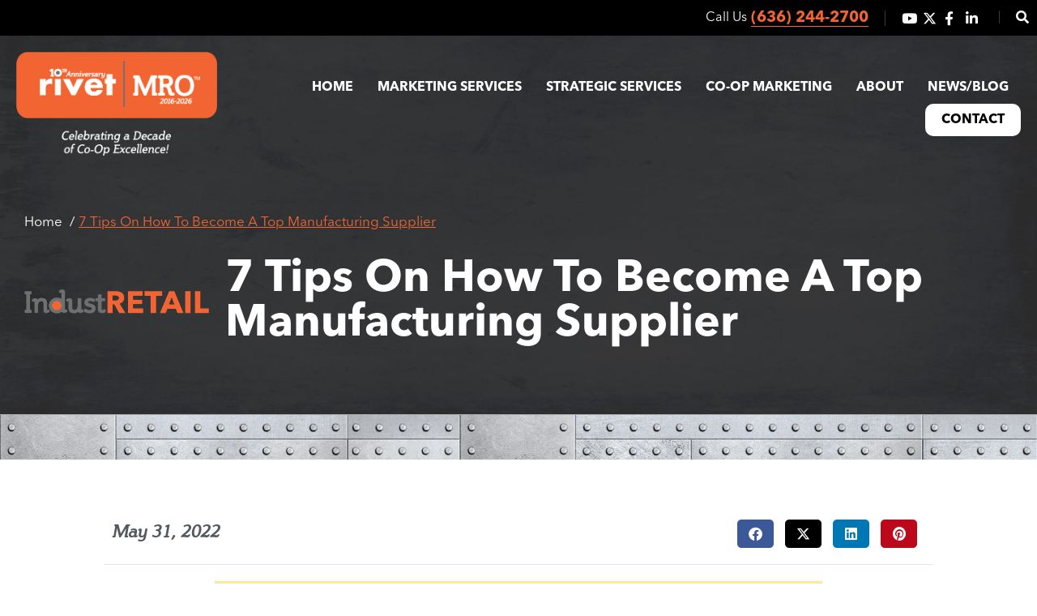

--- FILE ---
content_type: text/html; charset=UTF-8
request_url: https://rivetmro.com/become-top-manufacturing-supplier/
body_size: 35001
content:
<!doctype html>
<html lang="en-US">
<head><meta charset="UTF-8"><script>if(navigator.userAgent.match(/MSIE|Internet Explorer/i)||navigator.userAgent.match(/Trident\/7\..*?rv:11/i)){var href=document.location.href;if(!href.match(/[?&]nowprocket/)){if(href.indexOf("?")==-1){if(href.indexOf("#")==-1){document.location.href=href+"?nowprocket=1"}else{document.location.href=href.replace("#","?nowprocket=1#")}}else{if(href.indexOf("#")==-1){document.location.href=href+"&nowprocket=1"}else{document.location.href=href.replace("#","&nowprocket=1#")}}}}</script><script>(()=>{class RocketLazyLoadScripts{constructor(){this.v="2.0.3",this.userEvents=["keydown","keyup","mousedown","mouseup","mousemove","mouseover","mouseenter","mouseout","mouseleave","touchmove","touchstart","touchend","touchcancel","wheel","click","dblclick","input","visibilitychange"],this.attributeEvents=["onblur","onclick","oncontextmenu","ondblclick","onfocus","onmousedown","onmouseenter","onmouseleave","onmousemove","onmouseout","onmouseover","onmouseup","onmousewheel","onscroll","onsubmit"]}async t(){this.i(),this.o(),/iP(ad|hone)/.test(navigator.userAgent)&&this.h(),this.u(),this.l(this),this.m(),this.k(this),this.p(this),this._(),await Promise.all([this.R(),this.L()]),this.lastBreath=Date.now(),this.S(this),this.P(),this.D(),this.O(),this.M(),await this.C(this.delayedScripts.normal),await this.C(this.delayedScripts.defer),await this.C(this.delayedScripts.async),this.F("domReady"),await this.T(),await this.j(),await this.I(),this.F("windowLoad"),await this.A(),window.dispatchEvent(new Event("rocket-allScriptsLoaded")),this.everythingLoaded=!0,this.lastTouchEnd&&await new Promise((t=>setTimeout(t,500-Date.now()+this.lastTouchEnd))),this.H(),this.F("all"),this.U(),this.W()}i(){this.CSPIssue=sessionStorage.getItem("rocketCSPIssue"),document.addEventListener("securitypolicyviolation",(t=>{this.CSPIssue||"script-src-elem"!==t.violatedDirective||"data"!==t.blockedURI||(this.CSPIssue=!0,sessionStorage.setItem("rocketCSPIssue",!0))}),{isRocket:!0})}o(){window.addEventListener("pageshow",(t=>{this.persisted=t.persisted,this.realWindowLoadedFired=!0}),{isRocket:!0}),window.addEventListener("pagehide",(()=>{this.onFirstUserAction=null}),{isRocket:!0})}h(){let t;function e(e){t=e}window.addEventListener("touchstart",e,{isRocket:!0}),window.addEventListener("touchend",(function i(o){Math.abs(o.changedTouches[0].pageX-t.changedTouches[0].pageX)<10&&Math.abs(o.changedTouches[0].pageY-t.changedTouches[0].pageY)<10&&o.timeStamp-t.timeStamp<200&&(o.target.dispatchEvent(new PointerEvent("click",{target:o.target,bubbles:!0,cancelable:!0,detail:1})),event.preventDefault(),window.removeEventListener("touchstart",e,{isRocket:!0}),window.removeEventListener("touchend",i,{isRocket:!0}))}),{isRocket:!0})}q(t){this.userActionTriggered||("mousemove"!==t.type||this.firstMousemoveIgnored?"keyup"===t.type||"mouseover"===t.type||"mouseout"===t.type||(this.userActionTriggered=!0,this.onFirstUserAction&&this.onFirstUserAction()):this.firstMousemoveIgnored=!0),"click"===t.type&&t.preventDefault(),this.savedUserEvents.length>0&&(t.stopPropagation(),t.stopImmediatePropagation()),"touchstart"===this.lastEvent&&"touchend"===t.type&&(this.lastTouchEnd=Date.now()),"click"===t.type&&(this.lastTouchEnd=0),this.lastEvent=t.type,this.savedUserEvents.push(t)}u(){this.savedUserEvents=[],this.userEventHandler=this.q.bind(this),this.userEvents.forEach((t=>window.addEventListener(t,this.userEventHandler,{passive:!1,isRocket:!0})))}U(){this.userEvents.forEach((t=>window.removeEventListener(t,this.userEventHandler,{passive:!1,isRocket:!0}))),this.savedUserEvents.forEach((t=>{t.target.dispatchEvent(new window[t.constructor.name](t.type,t))}))}m(){this.eventsMutationObserver=new MutationObserver((t=>{const e="return false";for(const i of t){if("attributes"===i.type){const t=i.target.getAttribute(i.attributeName);t&&t!==e&&(i.target.setAttribute("data-rocket-"+i.attributeName,t),i.target["rocket"+i.attributeName]=new Function("event",t),i.target.setAttribute(i.attributeName,e))}"childList"===i.type&&i.addedNodes.forEach((t=>{if(t.nodeType===Node.ELEMENT_NODE)for(const i of t.attributes)this.attributeEvents.includes(i.name)&&i.value&&""!==i.value&&(t.setAttribute("data-rocket-"+i.name,i.value),t["rocket"+i.name]=new Function("event",i.value),t.setAttribute(i.name,e))}))}})),this.eventsMutationObserver.observe(document,{subtree:!0,childList:!0,attributeFilter:this.attributeEvents})}H(){this.eventsMutationObserver.disconnect(),this.attributeEvents.forEach((t=>{document.querySelectorAll("[data-rocket-"+t+"]").forEach((e=>{e.setAttribute(t,e.getAttribute("data-rocket-"+t)),e.removeAttribute("data-rocket-"+t)}))}))}k(t){Object.defineProperty(HTMLElement.prototype,"onclick",{get(){return this.rocketonclick||null},set(e){this.rocketonclick=e,this.setAttribute(t.everythingLoaded?"onclick":"data-rocket-onclick","this.rocketonclick(event)")}})}S(t){function e(e,i){let o=e[i];e[i]=null,Object.defineProperty(e,i,{get:()=>o,set(s){t.everythingLoaded?o=s:e["rocket"+i]=o=s}})}e(document,"onreadystatechange"),e(window,"onload"),e(window,"onpageshow");try{Object.defineProperty(document,"readyState",{get:()=>t.rocketReadyState,set(e){t.rocketReadyState=e},configurable:!0}),document.readyState="loading"}catch(t){console.log("WPRocket DJE readyState conflict, bypassing")}}l(t){this.originalAddEventListener=EventTarget.prototype.addEventListener,this.originalRemoveEventListener=EventTarget.prototype.removeEventListener,this.savedEventListeners=[],EventTarget.prototype.addEventListener=function(e,i,o){o&&o.isRocket||!t.B(e,this)&&!t.userEvents.includes(e)||t.B(e,this)&&!t.userActionTriggered||e.startsWith("rocket-")||t.everythingLoaded?t.originalAddEventListener.call(this,e,i,o):t.savedEventListeners.push({target:this,remove:!1,type:e,func:i,options:o})},EventTarget.prototype.removeEventListener=function(e,i,o){o&&o.isRocket||!t.B(e,this)&&!t.userEvents.includes(e)||t.B(e,this)&&!t.userActionTriggered||e.startsWith("rocket-")||t.everythingLoaded?t.originalRemoveEventListener.call(this,e,i,o):t.savedEventListeners.push({target:this,remove:!0,type:e,func:i,options:o})}}F(t){"all"===t&&(EventTarget.prototype.addEventListener=this.originalAddEventListener,EventTarget.prototype.removeEventListener=this.originalRemoveEventListener),this.savedEventListeners=this.savedEventListeners.filter((e=>{let i=e.type,o=e.target||window;return"domReady"===t&&"DOMContentLoaded"!==i&&"readystatechange"!==i||("windowLoad"===t&&"load"!==i&&"readystatechange"!==i&&"pageshow"!==i||(this.B(i,o)&&(i="rocket-"+i),e.remove?o.removeEventListener(i,e.func,e.options):o.addEventListener(i,e.func,e.options),!1))}))}p(t){let e;function i(e){return t.everythingLoaded?e:e.split(" ").map((t=>"load"===t||t.startsWith("load.")?"rocket-jquery-load":t)).join(" ")}function o(o){function s(e){const s=o.fn[e];o.fn[e]=o.fn.init.prototype[e]=function(){return this[0]===window&&t.userActionTriggered&&("string"==typeof arguments[0]||arguments[0]instanceof String?arguments[0]=i(arguments[0]):"object"==typeof arguments[0]&&Object.keys(arguments[0]).forEach((t=>{const e=arguments[0][t];delete arguments[0][t],arguments[0][i(t)]=e}))),s.apply(this,arguments),this}}if(o&&o.fn&&!t.allJQueries.includes(o)){const e={DOMContentLoaded:[],"rocket-DOMContentLoaded":[]};for(const t in e)document.addEventListener(t,(()=>{e[t].forEach((t=>t()))}),{isRocket:!0});o.fn.ready=o.fn.init.prototype.ready=function(i){function s(){parseInt(o.fn.jquery)>2?setTimeout((()=>i.bind(document)(o))):i.bind(document)(o)}return t.realDomReadyFired?!t.userActionTriggered||t.fauxDomReadyFired?s():e["rocket-DOMContentLoaded"].push(s):e.DOMContentLoaded.push(s),o([])},s("on"),s("one"),s("off"),t.allJQueries.push(o)}e=o}t.allJQueries=[],o(window.jQuery),Object.defineProperty(window,"jQuery",{get:()=>e,set(t){o(t)}})}P(){const t=new Map;document.write=document.writeln=function(e){const i=document.currentScript,o=document.createRange(),s=i.parentElement;let n=t.get(i);void 0===n&&(n=i.nextSibling,t.set(i,n));const c=document.createDocumentFragment();o.setStart(c,0),c.appendChild(o.createContextualFragment(e)),s.insertBefore(c,n)}}async R(){return new Promise((t=>{this.userActionTriggered?t():this.onFirstUserAction=t}))}async L(){return new Promise((t=>{document.addEventListener("DOMContentLoaded",(()=>{this.realDomReadyFired=!0,t()}),{isRocket:!0})}))}async I(){return this.realWindowLoadedFired?Promise.resolve():new Promise((t=>{window.addEventListener("load",t,{isRocket:!0})}))}M(){this.pendingScripts=[];this.scriptsMutationObserver=new MutationObserver((t=>{for(const e of t)e.addedNodes.forEach((t=>{"SCRIPT"!==t.tagName||t.noModule||t.isWPRocket||this.pendingScripts.push({script:t,promise:new Promise((e=>{const i=()=>{const i=this.pendingScripts.findIndex((e=>e.script===t));i>=0&&this.pendingScripts.splice(i,1),e()};t.addEventListener("load",i,{isRocket:!0}),t.addEventListener("error",i,{isRocket:!0}),setTimeout(i,1e3)}))})}))})),this.scriptsMutationObserver.observe(document,{childList:!0,subtree:!0})}async j(){await this.J(),this.pendingScripts.length?(await this.pendingScripts[0].promise,await this.j()):this.scriptsMutationObserver.disconnect()}D(){this.delayedScripts={normal:[],async:[],defer:[]},document.querySelectorAll("script[type$=rocketlazyloadscript]").forEach((t=>{t.hasAttribute("data-rocket-src")?t.hasAttribute("async")&&!1!==t.async?this.delayedScripts.async.push(t):t.hasAttribute("defer")&&!1!==t.defer||"module"===t.getAttribute("data-rocket-type")?this.delayedScripts.defer.push(t):this.delayedScripts.normal.push(t):this.delayedScripts.normal.push(t)}))}async _(){await this.L();let t=[];document.querySelectorAll("script[type$=rocketlazyloadscript][data-rocket-src]").forEach((e=>{let i=e.getAttribute("data-rocket-src");if(i&&!i.startsWith("data:")){i.startsWith("//")&&(i=location.protocol+i);try{const o=new URL(i).origin;o!==location.origin&&t.push({src:o,crossOrigin:e.crossOrigin||"module"===e.getAttribute("data-rocket-type")})}catch(t){}}})),t=[...new Map(t.map((t=>[JSON.stringify(t),t]))).values()],this.N(t,"preconnect")}async $(t){if(await this.G(),!0!==t.noModule||!("noModule"in HTMLScriptElement.prototype))return new Promise((e=>{let i;function o(){(i||t).setAttribute("data-rocket-status","executed"),e()}try{if(navigator.userAgent.includes("Firefox/")||""===navigator.vendor||this.CSPIssue)i=document.createElement("script"),[...t.attributes].forEach((t=>{let e=t.nodeName;"type"!==e&&("data-rocket-type"===e&&(e="type"),"data-rocket-src"===e&&(e="src"),i.setAttribute(e,t.nodeValue))})),t.text&&(i.text=t.text),t.nonce&&(i.nonce=t.nonce),i.hasAttribute("src")?(i.addEventListener("load",o,{isRocket:!0}),i.addEventListener("error",(()=>{i.setAttribute("data-rocket-status","failed-network"),e()}),{isRocket:!0}),setTimeout((()=>{i.isConnected||e()}),1)):(i.text=t.text,o()),i.isWPRocket=!0,t.parentNode.replaceChild(i,t);else{const i=t.getAttribute("data-rocket-type"),s=t.getAttribute("data-rocket-src");i?(t.type=i,t.removeAttribute("data-rocket-type")):t.removeAttribute("type"),t.addEventListener("load",o,{isRocket:!0}),t.addEventListener("error",(i=>{this.CSPIssue&&i.target.src.startsWith("data:")?(console.log("WPRocket: CSP fallback activated"),t.removeAttribute("src"),this.$(t).then(e)):(t.setAttribute("data-rocket-status","failed-network"),e())}),{isRocket:!0}),s?(t.fetchPriority="high",t.removeAttribute("data-rocket-src"),t.src=s):t.src="data:text/javascript;base64,"+window.btoa(unescape(encodeURIComponent(t.text)))}}catch(i){t.setAttribute("data-rocket-status","failed-transform"),e()}}));t.setAttribute("data-rocket-status","skipped")}async C(t){const e=t.shift();return e?(e.isConnected&&await this.$(e),this.C(t)):Promise.resolve()}O(){this.N([...this.delayedScripts.normal,...this.delayedScripts.defer,...this.delayedScripts.async],"preload")}N(t,e){this.trash=this.trash||[];let i=!0;var o=document.createDocumentFragment();t.forEach((t=>{const s=t.getAttribute&&t.getAttribute("data-rocket-src")||t.src;if(s&&!s.startsWith("data:")){const n=document.createElement("link");n.href=s,n.rel=e,"preconnect"!==e&&(n.as="script",n.fetchPriority=i?"high":"low"),t.getAttribute&&"module"===t.getAttribute("data-rocket-type")&&(n.crossOrigin=!0),t.crossOrigin&&(n.crossOrigin=t.crossOrigin),t.integrity&&(n.integrity=t.integrity),t.nonce&&(n.nonce=t.nonce),o.appendChild(n),this.trash.push(n),i=!1}})),document.head.appendChild(o)}W(){this.trash.forEach((t=>t.remove()))}async T(){try{document.readyState="interactive"}catch(t){}this.fauxDomReadyFired=!0;try{await this.G(),document.dispatchEvent(new Event("rocket-readystatechange")),await this.G(),document.rocketonreadystatechange&&document.rocketonreadystatechange(),await this.G(),document.dispatchEvent(new Event("rocket-DOMContentLoaded")),await this.G(),window.dispatchEvent(new Event("rocket-DOMContentLoaded"))}catch(t){console.error(t)}}async A(){try{document.readyState="complete"}catch(t){}try{await this.G(),document.dispatchEvent(new Event("rocket-readystatechange")),await this.G(),document.rocketonreadystatechange&&document.rocketonreadystatechange(),await this.G(),window.dispatchEvent(new Event("rocket-load")),await this.G(),window.rocketonload&&window.rocketonload(),await this.G(),this.allJQueries.forEach((t=>t(window).trigger("rocket-jquery-load"))),await this.G();const t=new Event("rocket-pageshow");t.persisted=this.persisted,window.dispatchEvent(t),await this.G(),window.rocketonpageshow&&window.rocketonpageshow({persisted:this.persisted})}catch(t){console.error(t)}}async G(){Date.now()-this.lastBreath>45&&(await this.J(),this.lastBreath=Date.now())}async J(){return document.hidden?new Promise((t=>setTimeout(t))):new Promise((t=>requestAnimationFrame(t)))}B(t,e){return e===document&&"readystatechange"===t||(e===document&&"DOMContentLoaded"===t||(e===window&&"DOMContentLoaded"===t||(e===window&&"load"===t||e===window&&"pageshow"===t)))}static run(){(new RocketLazyLoadScripts).t()}}RocketLazyLoadScripts.run()})();</script>
	
		<meta name="viewport" content="width=device-width, initial-scale=1">
	<link rel="profile" href="https://gmpg.org/xfn/11">
	<title>7 Expert Tips to Become a Top Manufacturing Supplier</title><link rel="preload" data-rocket-preload as="image" href="https://rivetmro.com/wp-content/uploads/texture-background-scaled.jpg" fetchpriority="high">
<meta name="dc.title" content="7 Expert Tips to Become a Top Manufacturing Supplier">
<meta name="dc.description" content="Putting a business online might be a scary task, but if you learn the basic you&#039;ll find that it&#039;s a good way to contact your prospects and earn deals.">
<meta name="dc.relation" content="https://rivetmro.com/become-top-manufacturing-supplier/">
<meta name="dc.source" content="https://rivetmro.com/">
<meta name="dc.language" content="en_US">
<meta name="description" content="Putting a business online might be a scary task, but if you learn the basic you&#039;ll find that it&#039;s a good way to contact your prospects and earn deals.">
<meta name="robots" content="index, follow, max-snippet:-1, max-image-preview:large, max-video-preview:-1">
<link rel="canonical" href="https://rivetmro.com/become-top-manufacturing-supplier/">
<meta property="og:url" content="https://rivetmro.com/become-top-manufacturing-supplier/">
<meta property="og:site_name" content="Industrial Marketing Services for Distributors">
<meta property="og:locale" content="en_US">
<meta property="og:type" content="article">
<meta property="article:author" content="https://www.facebook.com/rivetMRO">
<meta property="article:publisher" content="https://www.facebook.com/rivetMRO">
<meta property="article:section" content="News">
<meta property="og:title" content="7 Expert Tips to Become a Top Manufacturing Supplier">
<meta property="og:description" content="Putting a business online might be a scary task, but if you learn the basic you&#039;ll find that it&#039;s a good way to contact your prospects and earn deals.">
<meta property="og:image" content="https://rivetmro.com/wp-content/uploads/7TipsonHowtoBecomeaTopManufacturingSupplier.jpg">
<meta property="og:image:secure_url" content="https://rivetmro.com/wp-content/uploads/7TipsonHowtoBecomeaTopManufacturingSupplier.jpg">
<meta property="og:image:width" content="750">
<meta property="og:image:height" content="422">
<meta property="og:image:alt" content="Tips To become A Top Manufacturing Supplier">
<meta name="twitter:card" content="summary">
<meta name="twitter:site" content="@RivetMRO">
<meta name="twitter:creator" content="@RivetMRO">
<meta name="twitter:title" content="7 Expert Tips to Become a Top Manufacturing Supplier">
<meta name="twitter:description" content="Putting a business online might be a scary task, but if you learn the basic you&#039;ll find that it&#039;s a good way to contact your prospects and earn deals.">
<meta name="twitter:image" content="https://rivetmro.com/wp-content/uploads/7TipsonHowtoBecomeaTopManufacturingSupplier.jpg">
<link rel="alternate" type="application/rss+xml" title="Industrial Marketing Services for Distributors &raquo; Feed" href="https://rivetmro.com/feed/" />
<link rel="alternate" type="application/rss+xml" title="Industrial Marketing Services for Distributors &raquo; Comments Feed" href="https://rivetmro.com/comments/feed/" />
<link rel="alternate" title="oEmbed (JSON)" type="application/json+oembed" href="https://rivetmro.com/wp-json/oembed/1.0/embed?url=https%3A%2F%2Frivetmro.com%2Fbecome-top-manufacturing-supplier%2F" />
<link rel="alternate" title="oEmbed (XML)" type="text/xml+oembed" href="https://rivetmro.com/wp-json/oembed/1.0/embed?url=https%3A%2F%2Frivetmro.com%2Fbecome-top-manufacturing-supplier%2F&#038;format=xml" />
<style id='wp-img-auto-sizes-contain-inline-css'>
img:is([sizes=auto i],[sizes^="auto," i]){contain-intrinsic-size:3000px 1500px}
/*# sourceURL=wp-img-auto-sizes-contain-inline-css */
</style>
<style id='wp-emoji-styles-inline-css'>

	img.wp-smiley, img.emoji {
		display: inline !important;
		border: none !important;
		box-shadow: none !important;
		height: 1em !important;
		width: 1em !important;
		margin: 0 0.07em !important;
		vertical-align: -0.1em !important;
		background: none !important;
		padding: 0 !important;
	}
/*# sourceURL=wp-emoji-styles-inline-css */
</style>
<link rel='stylesheet' id='wp-block-library-css' href='https://rivetmro.com/wp-includes/css/dist/block-library/style.min.css?ver=6.9' media='all' />
<style id='cost-calculator-builder-calculator-selector-style-inline-css'>
/*!***************************************************************************************************************************************************************************************************************************************!*\
  !*** css ./node_modules/css-loader/dist/cjs.js??ruleSet[1].rules[4].use[1]!./node_modules/postcss-loader/dist/cjs.js??ruleSet[1].rules[4].use[2]!./node_modules/sass-loader/dist/cjs.js??ruleSet[1].rules[4].use[3]!./src/style.scss ***!
  \***************************************************************************************************************************************************************************************************************************************/
.ccb-gutenberg-block {
  padding: 20px;
  border: 1px solid black;
}
.ccb-gutenberg-block__header {
  display: flex;
  align-items: center;
  margin-bottom: 20px;
}
.ccb-gutenberg-block__icon {
  margin-right: 20px;
}

/*# sourceMappingURL=style-index.css.map*/
/*# sourceURL=https://rivetmro.com/wp-content/plugins/cost-calculator-builder/includes/gutenberg-block/build/style-index.css */
</style>
<link data-minify="1" rel='stylesheet' id='jet-engine-frontend-css' href='https://rivetmro.com/wp-content/cache/min/1/wp-content/plugins/jet-engine/assets/css/frontend.css?ver=1769017044' media='all' />
<style id='wpseopress-local-business-style-inline-css'>
span.wp-block-wpseopress-local-business-field{margin-right:8px}

/*# sourceURL=https://rivetmro.com/wp-content/plugins/wp-seopress-pro/public/editor/blocks/local-business/style-index.css */
</style>
<style id='global-styles-inline-css'>
:root{--wp--preset--aspect-ratio--square: 1;--wp--preset--aspect-ratio--4-3: 4/3;--wp--preset--aspect-ratio--3-4: 3/4;--wp--preset--aspect-ratio--3-2: 3/2;--wp--preset--aspect-ratio--2-3: 2/3;--wp--preset--aspect-ratio--16-9: 16/9;--wp--preset--aspect-ratio--9-16: 9/16;--wp--preset--color--black: #000000;--wp--preset--color--cyan-bluish-gray: #abb8c3;--wp--preset--color--white: #ffffff;--wp--preset--color--pale-pink: #f78da7;--wp--preset--color--vivid-red: #cf2e2e;--wp--preset--color--luminous-vivid-orange: #ff6900;--wp--preset--color--luminous-vivid-amber: #fcb900;--wp--preset--color--light-green-cyan: #7bdcb5;--wp--preset--color--vivid-green-cyan: #00d084;--wp--preset--color--pale-cyan-blue: #8ed1fc;--wp--preset--color--vivid-cyan-blue: #0693e3;--wp--preset--color--vivid-purple: #9b51e0;--wp--preset--gradient--vivid-cyan-blue-to-vivid-purple: linear-gradient(135deg,rgb(6,147,227) 0%,rgb(155,81,224) 100%);--wp--preset--gradient--light-green-cyan-to-vivid-green-cyan: linear-gradient(135deg,rgb(122,220,180) 0%,rgb(0,208,130) 100%);--wp--preset--gradient--luminous-vivid-amber-to-luminous-vivid-orange: linear-gradient(135deg,rgb(252,185,0) 0%,rgb(255,105,0) 100%);--wp--preset--gradient--luminous-vivid-orange-to-vivid-red: linear-gradient(135deg,rgb(255,105,0) 0%,rgb(207,46,46) 100%);--wp--preset--gradient--very-light-gray-to-cyan-bluish-gray: linear-gradient(135deg,rgb(238,238,238) 0%,rgb(169,184,195) 100%);--wp--preset--gradient--cool-to-warm-spectrum: linear-gradient(135deg,rgb(74,234,220) 0%,rgb(151,120,209) 20%,rgb(207,42,186) 40%,rgb(238,44,130) 60%,rgb(251,105,98) 80%,rgb(254,248,76) 100%);--wp--preset--gradient--blush-light-purple: linear-gradient(135deg,rgb(255,206,236) 0%,rgb(152,150,240) 100%);--wp--preset--gradient--blush-bordeaux: linear-gradient(135deg,rgb(254,205,165) 0%,rgb(254,45,45) 50%,rgb(107,0,62) 100%);--wp--preset--gradient--luminous-dusk: linear-gradient(135deg,rgb(255,203,112) 0%,rgb(199,81,192) 50%,rgb(65,88,208) 100%);--wp--preset--gradient--pale-ocean: linear-gradient(135deg,rgb(255,245,203) 0%,rgb(182,227,212) 50%,rgb(51,167,181) 100%);--wp--preset--gradient--electric-grass: linear-gradient(135deg,rgb(202,248,128) 0%,rgb(113,206,126) 100%);--wp--preset--gradient--midnight: linear-gradient(135deg,rgb(2,3,129) 0%,rgb(40,116,252) 100%);--wp--preset--font-size--small: 13px;--wp--preset--font-size--medium: 20px;--wp--preset--font-size--large: 36px;--wp--preset--font-size--x-large: 42px;--wp--preset--spacing--20: 0.44rem;--wp--preset--spacing--30: 0.67rem;--wp--preset--spacing--40: 1rem;--wp--preset--spacing--50: 1.5rem;--wp--preset--spacing--60: 2.25rem;--wp--preset--spacing--70: 3.38rem;--wp--preset--spacing--80: 5.06rem;--wp--preset--shadow--natural: 6px 6px 9px rgba(0, 0, 0, 0.2);--wp--preset--shadow--deep: 12px 12px 50px rgba(0, 0, 0, 0.4);--wp--preset--shadow--sharp: 6px 6px 0px rgba(0, 0, 0, 0.2);--wp--preset--shadow--outlined: 6px 6px 0px -3px rgb(255, 255, 255), 6px 6px rgb(0, 0, 0);--wp--preset--shadow--crisp: 6px 6px 0px rgb(0, 0, 0);}:root { --wp--style--global--content-size: 800px;--wp--style--global--wide-size: 1200px; }:where(body) { margin: 0; }.wp-site-blocks > .alignleft { float: left; margin-right: 2em; }.wp-site-blocks > .alignright { float: right; margin-left: 2em; }.wp-site-blocks > .aligncenter { justify-content: center; margin-left: auto; margin-right: auto; }:where(.wp-site-blocks) > * { margin-block-start: 24px; margin-block-end: 0; }:where(.wp-site-blocks) > :first-child { margin-block-start: 0; }:where(.wp-site-blocks) > :last-child { margin-block-end: 0; }:root { --wp--style--block-gap: 24px; }:root :where(.is-layout-flow) > :first-child{margin-block-start: 0;}:root :where(.is-layout-flow) > :last-child{margin-block-end: 0;}:root :where(.is-layout-flow) > *{margin-block-start: 24px;margin-block-end: 0;}:root :where(.is-layout-constrained) > :first-child{margin-block-start: 0;}:root :where(.is-layout-constrained) > :last-child{margin-block-end: 0;}:root :where(.is-layout-constrained) > *{margin-block-start: 24px;margin-block-end: 0;}:root :where(.is-layout-flex){gap: 24px;}:root :where(.is-layout-grid){gap: 24px;}.is-layout-flow > .alignleft{float: left;margin-inline-start: 0;margin-inline-end: 2em;}.is-layout-flow > .alignright{float: right;margin-inline-start: 2em;margin-inline-end: 0;}.is-layout-flow > .aligncenter{margin-left: auto !important;margin-right: auto !important;}.is-layout-constrained > .alignleft{float: left;margin-inline-start: 0;margin-inline-end: 2em;}.is-layout-constrained > .alignright{float: right;margin-inline-start: 2em;margin-inline-end: 0;}.is-layout-constrained > .aligncenter{margin-left: auto !important;margin-right: auto !important;}.is-layout-constrained > :where(:not(.alignleft):not(.alignright):not(.alignfull)){max-width: var(--wp--style--global--content-size);margin-left: auto !important;margin-right: auto !important;}.is-layout-constrained > .alignwide{max-width: var(--wp--style--global--wide-size);}body .is-layout-flex{display: flex;}.is-layout-flex{flex-wrap: wrap;align-items: center;}.is-layout-flex > :is(*, div){margin: 0;}body .is-layout-grid{display: grid;}.is-layout-grid > :is(*, div){margin: 0;}body{padding-top: 0px;padding-right: 0px;padding-bottom: 0px;padding-left: 0px;}a:where(:not(.wp-element-button)){text-decoration: underline;}:root :where(.wp-element-button, .wp-block-button__link){background-color: #32373c;border-width: 0;color: #fff;font-family: inherit;font-size: inherit;font-style: inherit;font-weight: inherit;letter-spacing: inherit;line-height: inherit;padding-top: calc(0.667em + 2px);padding-right: calc(1.333em + 2px);padding-bottom: calc(0.667em + 2px);padding-left: calc(1.333em + 2px);text-decoration: none;text-transform: inherit;}.has-black-color{color: var(--wp--preset--color--black) !important;}.has-cyan-bluish-gray-color{color: var(--wp--preset--color--cyan-bluish-gray) !important;}.has-white-color{color: var(--wp--preset--color--white) !important;}.has-pale-pink-color{color: var(--wp--preset--color--pale-pink) !important;}.has-vivid-red-color{color: var(--wp--preset--color--vivid-red) !important;}.has-luminous-vivid-orange-color{color: var(--wp--preset--color--luminous-vivid-orange) !important;}.has-luminous-vivid-amber-color{color: var(--wp--preset--color--luminous-vivid-amber) !important;}.has-light-green-cyan-color{color: var(--wp--preset--color--light-green-cyan) !important;}.has-vivid-green-cyan-color{color: var(--wp--preset--color--vivid-green-cyan) !important;}.has-pale-cyan-blue-color{color: var(--wp--preset--color--pale-cyan-blue) !important;}.has-vivid-cyan-blue-color{color: var(--wp--preset--color--vivid-cyan-blue) !important;}.has-vivid-purple-color{color: var(--wp--preset--color--vivid-purple) !important;}.has-black-background-color{background-color: var(--wp--preset--color--black) !important;}.has-cyan-bluish-gray-background-color{background-color: var(--wp--preset--color--cyan-bluish-gray) !important;}.has-white-background-color{background-color: var(--wp--preset--color--white) !important;}.has-pale-pink-background-color{background-color: var(--wp--preset--color--pale-pink) !important;}.has-vivid-red-background-color{background-color: var(--wp--preset--color--vivid-red) !important;}.has-luminous-vivid-orange-background-color{background-color: var(--wp--preset--color--luminous-vivid-orange) !important;}.has-luminous-vivid-amber-background-color{background-color: var(--wp--preset--color--luminous-vivid-amber) !important;}.has-light-green-cyan-background-color{background-color: var(--wp--preset--color--light-green-cyan) !important;}.has-vivid-green-cyan-background-color{background-color: var(--wp--preset--color--vivid-green-cyan) !important;}.has-pale-cyan-blue-background-color{background-color: var(--wp--preset--color--pale-cyan-blue) !important;}.has-vivid-cyan-blue-background-color{background-color: var(--wp--preset--color--vivid-cyan-blue) !important;}.has-vivid-purple-background-color{background-color: var(--wp--preset--color--vivid-purple) !important;}.has-black-border-color{border-color: var(--wp--preset--color--black) !important;}.has-cyan-bluish-gray-border-color{border-color: var(--wp--preset--color--cyan-bluish-gray) !important;}.has-white-border-color{border-color: var(--wp--preset--color--white) !important;}.has-pale-pink-border-color{border-color: var(--wp--preset--color--pale-pink) !important;}.has-vivid-red-border-color{border-color: var(--wp--preset--color--vivid-red) !important;}.has-luminous-vivid-orange-border-color{border-color: var(--wp--preset--color--luminous-vivid-orange) !important;}.has-luminous-vivid-amber-border-color{border-color: var(--wp--preset--color--luminous-vivid-amber) !important;}.has-light-green-cyan-border-color{border-color: var(--wp--preset--color--light-green-cyan) !important;}.has-vivid-green-cyan-border-color{border-color: var(--wp--preset--color--vivid-green-cyan) !important;}.has-pale-cyan-blue-border-color{border-color: var(--wp--preset--color--pale-cyan-blue) !important;}.has-vivid-cyan-blue-border-color{border-color: var(--wp--preset--color--vivid-cyan-blue) !important;}.has-vivid-purple-border-color{border-color: var(--wp--preset--color--vivid-purple) !important;}.has-vivid-cyan-blue-to-vivid-purple-gradient-background{background: var(--wp--preset--gradient--vivid-cyan-blue-to-vivid-purple) !important;}.has-light-green-cyan-to-vivid-green-cyan-gradient-background{background: var(--wp--preset--gradient--light-green-cyan-to-vivid-green-cyan) !important;}.has-luminous-vivid-amber-to-luminous-vivid-orange-gradient-background{background: var(--wp--preset--gradient--luminous-vivid-amber-to-luminous-vivid-orange) !important;}.has-luminous-vivid-orange-to-vivid-red-gradient-background{background: var(--wp--preset--gradient--luminous-vivid-orange-to-vivid-red) !important;}.has-very-light-gray-to-cyan-bluish-gray-gradient-background{background: var(--wp--preset--gradient--very-light-gray-to-cyan-bluish-gray) !important;}.has-cool-to-warm-spectrum-gradient-background{background: var(--wp--preset--gradient--cool-to-warm-spectrum) !important;}.has-blush-light-purple-gradient-background{background: var(--wp--preset--gradient--blush-light-purple) !important;}.has-blush-bordeaux-gradient-background{background: var(--wp--preset--gradient--blush-bordeaux) !important;}.has-luminous-dusk-gradient-background{background: var(--wp--preset--gradient--luminous-dusk) !important;}.has-pale-ocean-gradient-background{background: var(--wp--preset--gradient--pale-ocean) !important;}.has-electric-grass-gradient-background{background: var(--wp--preset--gradient--electric-grass) !important;}.has-midnight-gradient-background{background: var(--wp--preset--gradient--midnight) !important;}.has-small-font-size{font-size: var(--wp--preset--font-size--small) !important;}.has-medium-font-size{font-size: var(--wp--preset--font-size--medium) !important;}.has-large-font-size{font-size: var(--wp--preset--font-size--large) !important;}.has-x-large-font-size{font-size: var(--wp--preset--font-size--x-large) !important;}
:root :where(.wp-block-pullquote){font-size: 1.5em;line-height: 1.6;}
/*# sourceURL=global-styles-inline-css */
</style>
<link data-minify="1" rel='stylesheet' id='uig-viewercss-css' href='https://rivetmro.com/wp-content/cache/min/1/wp-content/plugins/ultimate-image-gallery/assets/css/viewer.css?ver=1769017044' media='all' />
<link data-minify="1" rel='stylesheet' id='uig-styles-css' href='https://rivetmro.com/wp-content/cache/min/1/wp-content/plugins/ultimate-image-gallery/assets/css/styles.css?ver=1769017044' media='all' />
<link data-minify="1" rel='stylesheet' id='hostinger-reach-subscription-block-css' href='https://rivetmro.com/wp-content/cache/min/1/wp-content/plugins/hostinger-reach/frontend/dist/blocks/subscription.css?ver=1769017044' media='all' />
<link data-minify="1" rel='stylesheet' id='orbisius_ct_master_wp_parent_style-css' href='https://rivetmro.com/wp-content/cache/min/1/wp-content/themes/hello-elementor/style.css?ver=1769017044' media='all' />
<link rel='stylesheet' id='orbisius_ct_master_wp_parent_style_child_style-css' href='https://rivetmro.com/wp-content/themes/master-wp/style.css?ver=1.0' media='all' />
<link rel='stylesheet' id='hello-elementor-css' href='https://rivetmro.com/wp-content/themes/hello-elementor/style.min.css?ver=3.0.1' media='all' />
<link rel='stylesheet' id='hello-elementor-theme-style-css' href='https://rivetmro.com/wp-content/themes/hello-elementor/theme.min.css?ver=3.0.1' media='all' />
<link rel='stylesheet' id='hello-elementor-header-footer-css' href='https://rivetmro.com/wp-content/themes/hello-elementor/header-footer.min.css?ver=3.0.1' media='all' />
<link rel='stylesheet' id='elementor-frontend-css' href='https://rivetmro.com/wp-content/plugins/elementor/assets/css/frontend.min.css?ver=3.33.4' media='all' />
<link rel='stylesheet' id='widget-heading-css' href='https://rivetmro.com/wp-content/plugins/elementor/assets/css/widget-heading.min.css?ver=3.33.4' media='all' />
<link rel='stylesheet' id='widget-icon-list-css' href='https://rivetmro.com/wp-content/plugins/elementor/assets/css/widget-icon-list.min.css?ver=3.33.4' media='all' />
<link data-minify="1" rel='stylesheet' id='ep-font-css' href='https://rivetmro.com/wp-content/cache/min/1/wp-content/plugins/bdthemes-element-pack/assets/css/ep-font.css?ver=1769017044' media='all' />
<link data-minify="1" rel='stylesheet' id='bdt-uikit-css' href='https://rivetmro.com/wp-content/cache/min/1/wp-content/plugins/bdthemes-element-pack/assets/css/bdt-uikit.css?ver=1769017044' media='all' />
<link data-minify="1" rel='stylesheet' id='ep-helper-css' href='https://rivetmro.com/wp-content/cache/min/1/wp-content/plugins/bdthemes-element-pack/assets/css/ep-helper.css?ver=1769017044' media='all' />
<link data-minify="1" rel='stylesheet' id='ep-search-css' href='https://rivetmro.com/wp-content/cache/min/1/wp-content/plugins/bdthemes-element-pack/assets/css/ep-search.css?ver=1769017044' media='all' />
<link rel='stylesheet' id='widget-image-css' href='https://rivetmro.com/wp-content/plugins/elementor/assets/css/widget-image.min.css?ver=3.33.4' media='all' />
<link rel='stylesheet' id='widget-nav-menu-css' href='https://rivetmro.com/wp-content/plugins/elementor-pro/assets/css/widget-nav-menu.min.css?ver=3.29.2' media='all' />
<link rel='stylesheet' id='e-sticky-css' href='https://rivetmro.com/wp-content/plugins/elementor-pro/assets/css/modules/sticky.min.css?ver=3.29.2' media='all' />
<link rel='stylesheet' id='widget-spacer-css' href='https://rivetmro.com/wp-content/plugins/elementor/assets/css/widget-spacer.min.css?ver=3.33.4' media='all' />
<link rel='stylesheet' id='widget-post-info-css' href='https://rivetmro.com/wp-content/plugins/elementor-pro/assets/css/widget-post-info.min.css?ver=3.29.2' media='all' />
<link rel='stylesheet' id='elementor-icons-shared-0-css' href='https://rivetmro.com/wp-content/plugins/elementor/assets/lib/font-awesome/css/fontawesome.min.css?ver=5.15.3' media='all' />
<link data-minify="1" rel='stylesheet' id='elementor-icons-fa-regular-css' href='https://rivetmro.com/wp-content/cache/min/1/wp-content/plugins/elementor/assets/lib/font-awesome/css/regular.min.css?ver=1769017069' media='all' />
<link data-minify="1" rel='stylesheet' id='elementor-icons-fa-solid-css' href='https://rivetmro.com/wp-content/cache/min/1/wp-content/plugins/elementor/assets/lib/font-awesome/css/solid.min.css?ver=1769017045' media='all' />
<link data-minify="1" rel='stylesheet' id='elementor-icons-fa-brands-css' href='https://rivetmro.com/wp-content/cache/min/1/wp-content/plugins/elementor/assets/lib/font-awesome/css/brands.min.css?ver=1769017045' media='all' />
<link rel='stylesheet' id='e-popup-css' href='https://rivetmro.com/wp-content/plugins/elementor-pro/assets/css/conditionals/popup.min.css?ver=3.29.2' media='all' />
<link data-minify="1" rel='stylesheet' id='elementor-icons-css' href='https://rivetmro.com/wp-content/cache/min/1/wp-content/plugins/elementor/assets/lib/eicons/css/elementor-icons.min.css?ver=1769017044' media='all' />
<link rel='stylesheet' id='elementor-post-14-css' href='https://rivetmro.com/wp-content/uploads/elementor/css/post-14.css?ver=1768557287' media='all' />
<link rel='stylesheet' id='uael-frontend-css' href='https://rivetmro.com/wp-content/plugins/ultimate-elementor/assets/min-css/uael-frontend.min.css?ver=1.38.3' media='all' />
<link rel='stylesheet' id='uael-teammember-social-icons-css' href='https://rivetmro.com/wp-content/plugins/elementor/assets/css/widget-social-icons.min.css?ver=3.24.0' media='all' />
<link data-minify="1" rel='stylesheet' id='uael-social-share-icons-brands-css' href='https://rivetmro.com/wp-content/cache/min/1/wp-content/plugins/elementor/assets/lib/font-awesome/css/brands.css?ver=1769017044' media='all' />
<link data-minify="1" rel='stylesheet' id='uael-social-share-icons-fontawesome-css' href='https://rivetmro.com/wp-content/cache/min/1/wp-content/plugins/elementor/assets/lib/font-awesome/css/fontawesome.css?ver=1769017044' media='all' />
<link data-minify="1" rel='stylesheet' id='uael-nav-menu-icons-css' href='https://rivetmro.com/wp-content/cache/min/1/wp-content/plugins/elementor/assets/lib/font-awesome/css/solid.css?ver=1769017044' media='all' />
<link rel='stylesheet' id='elementor-post-1657-css' href='https://rivetmro.com/wp-content/uploads/elementor/css/post-1657.css?ver=1768557288' media='all' />
<link rel='stylesheet' id='elementor-post-4406-css' href='https://rivetmro.com/wp-content/uploads/elementor/css/post-4406.css?ver=1768557352' media='all' />
<link rel='stylesheet' id='elementor-post-3256-css' href='https://rivetmro.com/wp-content/uploads/elementor/css/post-3256.css?ver=1768557352' media='all' />
<link rel='stylesheet' id='elementor-post-3046-css' href='https://rivetmro.com/wp-content/uploads/elementor/css/post-3046.css?ver=1768557352' media='all' />
<link rel='stylesheet' id='elementor-post-8508-css' href='https://rivetmro.com/wp-content/uploads/elementor/css/post-8508.css?ver=1768557288' media='all' />
<link data-minify="1" rel='stylesheet' id='elementor-gf-local-roboto-css' href='https://rivetmro.com/wp-content/cache/min/1/wp-content/uploads/elementor/google-fonts/css/roboto.css?ver=1769017045' media='all' />
<link data-minify="1" rel='stylesheet' id='elementor-gf-local-robotoslab-css' href='https://rivetmro.com/wp-content/cache/min/1/wp-content/uploads/elementor/google-fonts/css/robotoslab.css?ver=1769017045' media='all' />
<script type="rocketlazyloadscript" data-rocket-src="https://rivetmro.com/wp-includes/js/jquery/jquery.min.js?ver=3.7.1" id="jquery-core-js" data-rocket-defer defer></script>
<script type="rocketlazyloadscript" data-rocket-src="https://rivetmro.com/wp-includes/js/jquery/jquery-migrate.min.js?ver=3.4.1" id="jquery-migrate-js" data-rocket-defer defer></script>
<script type="rocketlazyloadscript" data-rocket-src="https://rivetmro.com/wp-content/plugins/wp-image-zoooom/assets/js/jquery.image_zoom.min.js?ver=1.57" id="image_zoooom-js" data-rocket-defer defer></script>
<script id="image_zoooom-init-js-extra">
var IZ = {"with_woocommerce":"0","exchange_thumbnails":"0","woo_categories":"0","enable_mobile":"1","options":{"lensShape":"square","lensSize":200,"lensBorderSize":1,"lensBorderColour":"#ffffff","borderRadius":0,"cursor":"crosshair","zoomWindowWidth":400,"zoomWindowHeight":360,"zoomWindowOffsetx":10,"borderSize":1,"borderColour":"#888888","zoomWindowShadow":4,"lensFadeIn":0.5,"lensFadeOut":0.5,"zoomWindowFadeIn":0.5,"zoomWindowFadeOut":0.5,"easingAmount":12,"tint":"true","tintColour":"#ffffff","tintOpacity":0.1},"woo_slider":"0"};
//# sourceURL=image_zoooom-init-js-extra
</script>
<script type="rocketlazyloadscript" data-minify="1" data-rocket-src="https://rivetmro.com/wp-content/cache/min/1/wp-content/plugins/wp-image-zoooom/assets/js/image_zoom-init.js?ver=1769017045" id="image_zoooom-init-js" data-rocket-defer defer></script>
<link rel="https://api.w.org/" href="https://rivetmro.com/wp-json/" /><link rel="alternate" title="JSON" type="application/json" href="https://rivetmro.com/wp-json/wp/v2/posts/359" /><link rel="EditURI" type="application/rsd+xml" title="RSD" href="https://rivetmro.com/xmlrpc.php?rsd" />
<meta name="generator" content="WordPress 6.9" />
<link rel='shortlink' href='https://rivetmro.com/?p=359' />
<script type="rocketlazyloadscript" data-rocket-type="text/javascript">window.ccb_nonces = {"ccb_payment":"bfab2c3ac0","ccb_contact_form":"c6f6de0cc7","ccb_woo_checkout":"b4c13ce1c5","ccb_add_order":"9b1b0fe2a3","ccb_orders":"ffe45bbe10","ccb_send_invoice":"1d08d16559","ccb_get_invoice":"3fc99037c8","ccb_wp_hook_nonce":"6be804d006","ccb_razorpay_receive":"0461e01a40","ccb_woocommerce_payment":"f4a7d32b00","ccb_calc_views":"e782b6d883","ccb_calc_interactions":"82758c4abd"};</script><script type="rocketlazyloadscript" data-minify="1" async defer data-rocket-src='https://rivetmro.com/wp-content/cache/min/1/assets/js/tracer.js?ver=1769017045'></script>
<script type="rocketlazyloadscript">
function init_tracer() { 
   var tracer = new Tracer({  
   websiteId : "ed9d1d1c-c6a9-4062-8100-32448a0e45fb",  
   async : true, 
   debug : false }); 
 } 
 </script><!-- Stream WordPress user activity plugin v4.1.1 -->
<meta name="generator" content="Elementor 3.33.4; features: additional_custom_breakpoints; settings: css_print_method-external, google_font-enabled, font_display-auto">
			<style>
				.e-con.e-parent:nth-of-type(n+4):not(.e-lazyloaded):not(.e-no-lazyload),
				.e-con.e-parent:nth-of-type(n+4):not(.e-lazyloaded):not(.e-no-lazyload) * {
					background-image: none !important;
				}
				@media screen and (max-height: 1024px) {
					.e-con.e-parent:nth-of-type(n+3):not(.e-lazyloaded):not(.e-no-lazyload),
					.e-con.e-parent:nth-of-type(n+3):not(.e-lazyloaded):not(.e-no-lazyload) * {
						background-image: none !important;
					}
				}
				@media screen and (max-height: 640px) {
					.e-con.e-parent:nth-of-type(n+2):not(.e-lazyloaded):not(.e-no-lazyload),
					.e-con.e-parent:nth-of-type(n+2):not(.e-lazyloaded):not(.e-no-lazyload) * {
						background-image: none !important;
					}
				}
			</style>
			<script type="rocketlazyloadscript">window.addEventListener('DOMContentLoaded', function() {jQuery(".bdt-search-toggle").on("click", function(){
	//jQuery('.bdt-navbar-dropdown').css('display', '');
	//jQuery('.bdt-navbar-dropdown').toggle();
	//jQuery('.bdt-navbar-dropdown').delay(1000).toggle();
	jQuery('.bdt-navbar-dropdown').delay(2000).toggle();
});
});</script><style class="wpcode-css-snippet">.bdt-drop.bdt-open{
	/*visibility: hidden !important;*/
}
.bdt-navbar-dropdown{
	display: none;
}</style><script type="rocketlazyloadscript">!function () {var reb2b = window.reb2b = window.reb2b || []; if (reb2b.invoked) return;reb2b.invoked = true;reb2b.methods = ["identify", "collect"]; reb2b.factory = function (method) {return function () {var args = Array.prototype.slice.call(arguments); args.unshift(method);reb2b.push(args);return reb2b;};}; for (var i = 0; i < reb2b.methods.length; i++) {var key = reb2b.methods[i];reb2b[key] = reb2b.factory(key);} reb2b.load = function (key)
 {var script = document.createElement("script");script.type = "text/javascript";script.async = true; script.src = "https://s3-us-west-2.amazonaws.com/b2bjsstore/b/" + key + "/0OV0VHLGD06Z.js.gz"; var first = document.getElementsByTagName("script")[0]; first.parentNode.insertBefore(script, first);}; reb2b.SNIPPET_VERSION = "1.0.1";reb2b.load("0OV0VHLGD06Z");}();</script><style>.breadcrumb {list-style:none;margin:0;padding-inline-start:0;}.breadcrumb li {margin:0;display:inline-block;position:relative;}.breadcrumb li::after{content:' / ';margin-left:5px;margin-right:5px;}.breadcrumb li:last-child::after{display:none}</style><style>img.zoooom,.zoooom img{padding:0!important;}.dialog-lightbox-widget-content[style] { top: 0 !important; left: 0 !important;}body.elementor-editor-active .zoooom::before { content: "\f179     Zoom applied to the image. Check on the frontend"; position: absolute; margin-top: 12px; text-align: right; background-color: white; line-height: 1.4em; left: 5%; padding: 0 10px 6px; font-family: dashicons; font-size: 0.9em; font-style: italic; z-index: 20; }</style><script type="rocketlazyloadscript"></script><link rel="icon" href="https://rivetmro.com/wp-content/uploads/Rivet_Logo_10th_Square-150x150.png" sizes="32x32" />
<link rel="icon" href="https://rivetmro.com/wp-content/uploads/Rivet_Logo_10th_Square-300x300.png" sizes="192x192" />
<link rel="apple-touch-icon" href="https://rivetmro.com/wp-content/uploads/Rivet_Logo_10th_Square-300x300.png" />
<meta name="msapplication-TileImage" content="https://rivetmro.com/wp-content/uploads/Rivet_Logo_10th_Square-300x300.png" />
		<style id="wp-custom-css">
			/* -- GENERAL CSS -- */
/**/
.page-id-2714 .bdt-lightbox {
	z-index: 9999;
}
.calc-item__title span{
	font-family: "avenirN bold", sans-serif;
	 color: #F26532!important;
}
.calc-container .calc-list .calc-subtotal-list .sub-list-item span{
	font-family: "avenirN bold", sans-serif;
}
.calc-item__title span:nth-child(2),
body .ccb-wrapper-10280 .calc-range-slider-min-max span{
	color:#6E6F71!important; 
}
body .ccb-wrapper-10280 .calc-item__description span{
	font-family: "AvenirNextLTPro", Sans-serif;
	font-weight: 400!important;
	line-height:1.5;
	color: #6E6F71!important;
}
[data-id="range_field_id_0"] .calc-item__title span:before,
[data-id="range_field_id_3"] .calc-item__title span:before{
	content: '$';
	display: inline-block;
	margin-right: -5px;
}
.range_field_id_1 .sub-item-value:nth-child(3):before,
.range_field_id_2 .sub-item-value:nth-child(3):before{
	content: '%';
	display: inline-block;
}
[data-id="range_field_id_1"] .calc-item__title span:before,
[data-id="range_field_id_2"] .calc-item__title span:before{
	content: '%';
	display: inline-block;
	margin-right: -3px;
}
.calc-container .calc-list .calc-subtotal-list .sub-list-item.total span:first-child {
    word-break: inherit!important;
}
/**/
.elementor-price-table__period{
	margin-top: 15px;
}
.forminator-button{
	white-space: pre-wrap;
}
.elementor-main-swiper .elementor-swiper-button {
    color: #F26532!important;
}
.elementor-main-swiper .elementor-swiper-button:hover {
    color: #4198D3!important;
}
.home-form .forminator-row.forminator-row-last .forminator-col .forminator-field{text-align: right;}
.link-color-gray a{
	color: #7A7A7A;
}
.bdt-tabs .bdt-tab .bdt-tabs-item a:after{
	display: none!important;
}
.bdt-advanced-image-gallery .bdt-gallery-item{
	align-self: center!important;
}
.Orange-arrow-btn use {
    stroke: #F26532 !important;
}
p a, ul li a {
	color: #f26533;
}
p a, .page-content ul li a, ul.elementor-icon-list-items li span.elementor-icon-list-text a {
	border-bottom: 1px solid;
}
.Footer p a {
	border-bottom: none;
}
p a:hover, .page-content ul li a:hover, ul.elementor-icon-list-items li span.elementor-icon-list-text a:hover {
	color: #4198D3;
}
.white-link p a {
	color: #fff;
}
.white-link p a:hover {
	color: #f26533;
}
.sidebar-navigations ul li a, .contact-details-list ul.elementor-icon-list-items li a {
	border-bottom: none;
}
.breadcrumb{
	padding: 0;
}
.breadcrumb-item.active {
	color: #f26533;
}
ol.breadcrumb li:nth-last-child(1){
	text-decoration: underline;
}
.prod-portfolio-slider .eicon-chevron-left, .prod-portfolio-slider .eicon-chevron-right {
    /**background-color: #4198D3;
    color: #fff;
    border: 1px solid #0c5a8e;**/
}
.prod-portfolio-slider .eicon-chevron-left {
    margin-left: -35px;
	  font-size: 25px;
}
.prod-portfolio-slider .eicon-chevron-right {
    margin-right: -40px;
	  font-size: 25px;
	  position: relative;
		right: -10px;
}
.prod-portfolio-slider .ep-arrow-left-5, .prod-portfolio-slider .ep-arrow-right-5 {
    /**background-color: #4198D3;
    color: #fff;
    border: 1px solid #0c5a8e;
	  padding: 1px 5px 10px 5px;**/
}
.prod-portfolio-slider .ep-arrow-left-5 {
    margin-left: 40px;
}
.prod-portfolio-slider .ep-arrow-right-5 {
    margin-right: 40px;
}
@media (max-width: 1700px){
.rivet-border{
	background-size: cover!important;
}
}
/* -- END GENERAL CSS -- */

/* -- HEADER CSS -- */
.header-phone {
	color:#F26533 !important;
}
.header .elementor-heading-title a:hover {
    color: #4198d3 !important;
}
/* -- class: .sticky-header -- */
header.sticky-header {
	--header-height: 100px;
	--shrink-header-to: 0.6;
	--transition: .45s cubic-bezier(.4, 0, .2, 1);
	background-color: rgba(0, 0, 0, 0);
	transition: background-color var(--transition),
				backdrop-filter var(--transition),
				box-shadow var(--transition);
	z-index: 9999!important;
}
/* -- Sticky Header Activated -- */
header.sticky-header.elementor-sticky--effects {
	background-color: rgba(0, 0, 0, .5);
	box-shadow: 0px 4px 33px 1px rgba(0, 0, 0, .07);
	-webkit-backdrop-filter: saturate(180%) blur(20px);
	backdrop-filter: saturate(180%) blur(20px);
	padding: 10px 20px 10px 20px!important;
}
header.sticky-header > .elementor-container {
	min-height: var(--header-height);
	transition: min-height var(--transition);
}
header.sticky-header.elementor-sticky--effects > .elementor-container {
	min-height: calc( var(--header-height) * var(--shrink-header-to) );
}
/* -- class: .logo -- */
header.sticky-header .logo img, header.sticky-header .main-navigation {
	transition: transform var(--transition);
}
/***
header.sticky-header.elementor-sticky--effects .logo img, header.sticky-header.elementor-sticky--effects .main-navigation {
	transform: scale(.8);
}
*****/
.contact-btn a {
	padding: 10px 20px!important;
	color: #000!important;
	background-color: #fff;
	border-radius: 10px;
	height: 40px;
}
.contact-btn a:hover {
  margin-top: -5px;
	transition: margin .5s ease;
}
.contact-btn .elementor-item:after {
	display:none!important;
}
/* -- END HEADER CSS -- */

/* -- SIDEBAR MENU CSS -- */
.sidebar-navigations ul li.menu-item {
	background-image: url('/wp-content/uploads/Orange-Bullet-img.png');
	background-repeat: no-repeat;
	background-position: top left;
}
.sidebar-navigations ul li.current-menu-item, .sidebar-navigations ul li.menu-item:hover {
	background-image: url('/wp-content/uploads/Blue-Bullet-img.png');
	background-repeat: no-repeat;
	background-position: top left;
}

/* -- FOOTER CSS -- */
.bottom-footer p a {
    color: #fff !important;
}
.bottom-footer p a:hover {
    color: #F26533 !important;
}
.Footer p a {
    color: white !important;
}
.Footer p a:hover {
    color: #F26533 !important;
}
/* -- END FOOTER CSS -- */

/* -- GRAVITY FORMS CSS -- */
input#gform_submit_button_1:hover, input#gform_submit_button_4:hover, .main-navigation ul li a.elementor-button:hover {
  margin-top: -5px;
	margin-bottom: 5px;
	transition: margin .5s ease;
}
form#gform_1 ul li label {
    display: none !important;
}
.gf_simple_horizontal .gform_body {
	width: 100%!important;
	max-width: 100%!important;
}
.gf_simple_horizontal .gform_button {
	margin-left: -35px!important;
}

.contact-form .gform_footer input[type="submit"]:hover {
     transform: translateY(-8px);
}

/* -- END GRAVITY FORMS CSS -- */

/* -- FORMINATOR CSS -- */
.forminator-input {
	font-family: "AvenirNextLTPro", sans-serif!important;
}
.forminator-button {
	font-family: "avenirN bold", Sans-serif!important;
	font-size: 18px!important;
}
.forminator-button:hover {
	margin-top: -5px!important;
	margin-bottom: 5px!important;
	transition: margin .5s ease!important;
	box-shadow: none!important;
}

/* -- CALCULATOR CSS -- */
.bvKeen h3 {
	font-family: 'avenirN bold';
	font-size: 18px;
}
.sc-bjfHbI {
	white-space: normal;
	color: #fff!important;
	background-color: #3884B7!important;
}
.sc-bjfHbI:hover,.eRkgNb:hover {
	color: #fff!important;
  margin-top: -5px!important;
	margin-bottom: 5px!important;
	transition: margin .5s ease!important;
}
.calculator .sticky {
	top: 160px;
}
/* -- END CALCULATOR CSS -- */

/* -- MEDIA QUERIES -- */
@media(max-width:1024px){
.circle-image-row{
	max-width: 650px;
    margin: auto;
}
	.sidebar-navigations ul li.menu-item {
		margin: 10px 0px;
		padding: 2px;
	}
}
@media only screen and (max-width: 767px)  {
	.btn-width-mobile a {
		width: 100%!important;
	}
	/* -- Shorter header on mobile (70px instead of 100px) -- */
	header.sticky-header {
		--header-height: 70px;
	}
	.hide-from-mobile {
		display: none;
	}
	.footer-logo .elementor-image {
		text-align: center;
	}	
	.gf_simple_horizontal .gform_button {
		margin-left: 0px!important;
	}
}

/* CUSTOM HEADINGS CSS */
.hero-heading1 span {
    font-family: "Steinem bolditalic", Sans-serif;
    font-size: 50px;
    font-weight: 600;
    line-height: 1.1em;
    text-transform: capitalize;
    display: block;
    margin-top: 40px;
}
@media (min-width: 768px) and (max-width: 1024px) {
    .hero-heading1 span {
    font-size: 35px;
    margin-top: 30px;
}
}
.text-heading1 span {
    font-family: "Steinem bolditalic", Sans-serif;
    font-size: 40px;
    font-weight: 600;
    line-height: 1.1em;
    text-transform: capitalize;
    display: block;
    margin-top: 20px;
}
@media (min-width: 768px) and (max-width: 1024px) {
    .text-heading1 span {
    font-size: 34px;
    margin-top: 15px;
}
}
@media (max-width: 767px) {
    .text-heading1 span {
    font-size: 21px;
    margin-top: 10px;
}
}
.text-heading2 span {
    color: #6E6F71;
    font-family: "Steinem bolditalic", Sans-serif;
    font-size: 26px;
    font-weight: 600;
    line-height: 1.1em;
    text-transform: capitalize;
    display: block;
    margin-top: 20px;
}
@media (min-width: 768px) and (max-width: 1024px) {
    .text-heading2 span {
    font-size: 25px;
    margin-top: 15px;
}
}
@media (max-width: 767px) {
    .text-heading2 span {
    font-size: 24px;
    margin-top: 10px;
}
}
.gf_progressbar_percentage.percentbar_custom{
background-color: #4198D3!important;
}
#gform_next_button_11_87,
#gform_save_11_2_link,
#gform_previous_button_11_88,
#gform_save_11_3_link,
#gform_next_button_11_88,
#gform_previous_button_11,
#gform_submit_button_11,
#gform_save_11_footer_link,
#gform_next_button_10_87,
#gform_save_10_2_link,
#gform_previous_button_10_88,
#gform_next_button_10_88,
#gform_save_10_3_link,
#gform_previous_button_10,
#gform_submit_button_10,
#gform_save_10_footer_link{
     font-family: "avenirN bold", Sans-serif;
    font-size: 18px;
    font-weight: 500;
    color: white;
    border-color: transparent;
    background-color: transparent;
    background-image: linear-gradient(180deg, #4198D3 0%, #3781B4 100%);
    border-radius: 8px 8px 8px 8px;
    padding: 20px 25px 20px 25px;
}
#gform_next_button_11_87:hover,
#gform_save_11_2_link:hover,
#gform_previous_button_11_88:hover,
#gform_save_11_3_link:hover,
#gform_next_button_11_88:hover,
#gform_previous_button_11:hover,
#gform_submit_button_11:hover,
#gform_save_11_footer_link:hover,
#gform_next_button_10_87:hover,
#gform_save_10_2_link:hover,
#gform_previous_button_10_88:hover,
#gform_next_button_10_88:hover,
#gform_save_10_3_link:hover,
#gform_previous_button_10:hover,
#gform_submit_button_10:hover,
#gform_save_10_footer_link:hover {
    color: white;
    background-color: transparent;
    background-image: linear-gradient(180deg, #f26533 0%, #f26533 100%);
}
		</style>
		
<script type="rocketlazyloadscript" async data-rocket-src='https://www.googletagmanager.com/gtag/js?id=G-ETWZ287B0N'></script><script type="rocketlazyloadscript">
window.dataLayer = window.dataLayer || [];
function gtag(){dataLayer.push(arguments);}gtag('js', new Date());

 gtag('config', 'G-ETWZ287B0N' , {});

</script>
<noscript><style id="rocket-lazyload-nojs-css">.rll-youtube-player, [data-lazy-src]{display:none !important;}</style></noscript><meta name="generator" content="WP Rocket 3.18.3" data-wpr-features="wpr_delay_js wpr_defer_js wpr_minify_js wpr_lazyload_images wpr_lazyload_iframes wpr_oci wpr_minify_css wpr_preload_links wpr_desktop" /></head>
<body class="wp-singular post-template-default single single-post postid-359 single-format-standard wp-custom-logo wp-theme-hello-elementor wp-child-theme-master-wp elementor-default elementor-kit-14 elementor-page-3256">

		<div data-elementor-type="header" data-elementor-id="1657" class="elementor elementor-1657 elementor-location-header" data-elementor-settings="{&quot;element_pack_global_tooltip_width&quot;:{&quot;unit&quot;:&quot;px&quot;,&quot;size&quot;:&quot;&quot;,&quot;sizes&quot;:[]},&quot;element_pack_global_tooltip_width_tablet&quot;:{&quot;unit&quot;:&quot;px&quot;,&quot;size&quot;:&quot;&quot;,&quot;sizes&quot;:[]},&quot;element_pack_global_tooltip_width_mobile&quot;:{&quot;unit&quot;:&quot;px&quot;,&quot;size&quot;:&quot;&quot;,&quot;sizes&quot;:[]},&quot;element_pack_global_tooltip_padding&quot;:{&quot;unit&quot;:&quot;px&quot;,&quot;top&quot;:&quot;&quot;,&quot;right&quot;:&quot;&quot;,&quot;bottom&quot;:&quot;&quot;,&quot;left&quot;:&quot;&quot;,&quot;isLinked&quot;:true},&quot;element_pack_global_tooltip_padding_tablet&quot;:{&quot;unit&quot;:&quot;px&quot;,&quot;top&quot;:&quot;&quot;,&quot;right&quot;:&quot;&quot;,&quot;bottom&quot;:&quot;&quot;,&quot;left&quot;:&quot;&quot;,&quot;isLinked&quot;:true},&quot;element_pack_global_tooltip_padding_mobile&quot;:{&quot;unit&quot;:&quot;px&quot;,&quot;top&quot;:&quot;&quot;,&quot;right&quot;:&quot;&quot;,&quot;bottom&quot;:&quot;&quot;,&quot;left&quot;:&quot;&quot;,&quot;isLinked&quot;:true},&quot;element_pack_global_tooltip_border_radius&quot;:{&quot;unit&quot;:&quot;px&quot;,&quot;top&quot;:&quot;&quot;,&quot;right&quot;:&quot;&quot;,&quot;bottom&quot;:&quot;&quot;,&quot;left&quot;:&quot;&quot;,&quot;isLinked&quot;:true},&quot;element_pack_global_tooltip_border_radius_tablet&quot;:{&quot;unit&quot;:&quot;px&quot;,&quot;top&quot;:&quot;&quot;,&quot;right&quot;:&quot;&quot;,&quot;bottom&quot;:&quot;&quot;,&quot;left&quot;:&quot;&quot;,&quot;isLinked&quot;:true},&quot;element_pack_global_tooltip_border_radius_mobile&quot;:{&quot;unit&quot;:&quot;px&quot;,&quot;top&quot;:&quot;&quot;,&quot;right&quot;:&quot;&quot;,&quot;bottom&quot;:&quot;&quot;,&quot;left&quot;:&quot;&quot;,&quot;isLinked&quot;:true}}" data-elementor-post-type="elementor_library">
					<section class="elementor-section elementor-top-section elementor-element elementor-element-2374aa8 header elementor-hidden-mobile elementor-section-boxed elementor-section-height-default elementor-section-height-default" data-id="2374aa8" data-element_type="section" data-settings="{&quot;background_background&quot;:&quot;classic&quot;}">
						<div  class="elementor-container elementor-column-gap-default">
					<div class="elementor-column elementor-col-100 elementor-top-column elementor-element elementor-element-aae21db" data-id="aae21db" data-element_type="column">
			<div class="elementor-widget-wrap elementor-element-populated">
						<div class="elementor-element elementor-element-14f78b2 elementor-widget__width-auto elementor-widget elementor-widget-heading" data-id="14f78b2" data-element_type="widget" data-widget_type="heading.default">
				<div class="elementor-widget-container">
					<p class="elementor-heading-title elementor-size-default">Call Us</p>				</div>
				</div>
				<div class="elementor-element elementor-element-3f14a1b elementor-widget__width-auto elementor-widget elementor-widget-heading" data-id="3f14a1b" data-element_type="widget" data-widget_type="heading.default">
				<div class="elementor-widget-container">
					<p class="elementor-heading-title elementor-size-default"><a href="tel:6362442700">(636) 244-2700</a></p>				</div>
				</div>
				<div class="elementor-element elementor-element-e67e5cf elementor-icon-list--layout-inline elementor-widget__width-auto elementor-list-item-link-full_width elementor-widget elementor-widget-icon-list" data-id="e67e5cf" data-element_type="widget" data-widget_type="icon-list.default">
				<div class="elementor-widget-container">
							<ul class="elementor-icon-list-items elementor-inline-items">
							<li class="elementor-icon-list-item elementor-inline-item">
											<a href="https://www.youtube.com/channel/UC46L8_7pxXxIcB6iXtGRTsg">

												<span class="elementor-icon-list-icon">
							<i aria-hidden="true" class="fab fa-youtube"></i>						</span>
										<span class="elementor-icon-list-text"></span>
											</a>
									</li>
								<li class="elementor-icon-list-item elementor-inline-item">
											<a href="https://twitter.com/RivetMRO">

												<span class="elementor-icon-list-icon">
							<i aria-hidden="true" class="fab fa-x-twitter"></i>						</span>
										<span class="elementor-icon-list-text"></span>
											</a>
									</li>
								<li class="elementor-icon-list-item elementor-inline-item">
											<a href="https://www.facebook.com/rivetMRO">

												<span class="elementor-icon-list-icon">
							<i aria-hidden="true" class="fab fa-facebook-f"></i>						</span>
										<span class="elementor-icon-list-text"></span>
											</a>
									</li>
								<li class="elementor-icon-list-item elementor-inline-item">
											<a href="https://www.linkedin.com/company/rivet-mro">

												<span class="elementor-icon-list-icon">
							<i aria-hidden="true" class="fab fa-linkedin-in"></i>						</span>
										<span class="elementor-icon-list-text"></span>
											</a>
									</li>
						</ul>
						</div>
				</div>
				<div class="elementor-element elementor-element-584cd9a elementor-search-form-skin-dropdown elementor-widget__width-auto elementor-widget elementor-widget-bdt-search" data-id="584cd9a" data-element_type="widget" data-widget_type="bdt-search.default">
				<div class="elementor-widget-container">
							<div class="bdt-search-container">
						
		<a class="bdt-search-toggle" aria-label="search-button" title="search-button" href="#">

			<i aria-hidden="true" class="fa-fw fas fa-search"></i>
		</a>

			<div bdt-drop="{&quot;mode&quot;:&quot;click&quot;,&quot;pos&quot;:&quot;bottom-left&quot;,&quot;flip&quot;:&quot;x&quot;}" class="bdt-navbar-dropdown">

				<div class="bdt-grid-small bdt-flex-middle" data-bdt-grid>
					<div class="bdt-width-expand">
						<form class="bdt-search bdt-search-navbar bdt-width-1-1" role="search" method="get" action="https://rivetmro.com/">
							<div class="bdt-position-relative">
																									<input name="post_type" id="post_type" type="hidden" value="post">
																<input placeholder="Search..." class="bdt-search-input bdt-padding-small" type="search" name="s" title="Search" value="" autofocus>
							</div>
						</form>
					</div>
					<div class="bdt-width-auto">
						<a class="bdt-navbar-dropdown-close" href="javascript:void(0)" bdt-close></a>
					</div>
				</div>

			</div>

				</div>
						</div>
				</div>
					</div>
		</div>
					</div>
		</section>
				<header class="elementor-section elementor-top-section elementor-element elementor-element-7087098 header-nav sticky-header elementor-section-content-middle elementor-section-boxed elementor-section-height-default elementor-section-height-default" data-id="7087098" data-element_type="section" data-settings="{&quot;sticky&quot;:&quot;top&quot;,&quot;sticky_on&quot;:[&quot;desktop&quot;,&quot;tablet&quot;,&quot;mobile&quot;],&quot;sticky_offset&quot;:0,&quot;sticky_effects_offset&quot;:0,&quot;sticky_anchor_link_offset&quot;:0}">
						<div  class="elementor-container elementor-column-gap-no">
					<div class="elementor-column elementor-col-50 elementor-top-column elementor-element elementor-element-eb24c1c" data-id="eb24c1c" data-element_type="column">
			<div class="elementor-widget-wrap elementor-element-populated">
						<div class="elementor-element elementor-element-b87dfca elementor-widget elementor-widget-theme-site-logo elementor-widget-image" data-id="b87dfca" data-element_type="widget" data-widget_type="theme-site-logo.default">
				<div class="elementor-widget-container">
											<a href="https://rivetmro.com">
			<img fetchpriority="high" width="566" height="293" src="data:image/svg+xml,%3Csvg%20xmlns='http://www.w3.org/2000/svg'%20viewBox='0%200%20566%20293'%3E%3C/svg%3E" class="attachment-full size-full wp-image-29267" alt="Rivet Logo 10th Anniversary" data-lazy-srcset="https://rivetmro.com/wp-content/uploads/Rivet_Logo_10th_Box_Tagline_White.png 566w, https://rivetmro.com/wp-content/uploads/Rivet_Logo_10th_Box_Tagline_White-300x155.png 300w" data-lazy-sizes="(max-width: 566px) 100vw, 566px" data-lazy-src="https://rivetmro.com/wp-content/uploads/Rivet_Logo_10th_Box_Tagline_White.png" /><noscript><img fetchpriority="high" width="566" height="293" src="https://rivetmro.com/wp-content/uploads/Rivet_Logo_10th_Box_Tagline_White.png" class="attachment-full size-full wp-image-29267" alt="Rivet Logo 10th Anniversary" srcset="https://rivetmro.com/wp-content/uploads/Rivet_Logo_10th_Box_Tagline_White.png 566w, https://rivetmro.com/wp-content/uploads/Rivet_Logo_10th_Box_Tagline_White-300x155.png 300w" sizes="(max-width: 566px) 100vw, 566px" /></noscript>				</a>
											</div>
				</div>
					</div>
		</div>
				<div class="elementor-column elementor-col-50 elementor-top-column elementor-element elementor-element-46c4fb6" data-id="46c4fb6" data-element_type="column">
			<div class="elementor-widget-wrap elementor-element-populated">
						<div class="elementor-element elementor-element-5ff4510 elementor-nav-menu__align-end main-navigation elementor-hidden-tablet elementor-hidden-mobile elementor-nav-menu--dropdown-tablet elementor-nav-menu__text-align-aside elementor-nav-menu--toggle elementor-nav-menu--burger elementor-widget elementor-widget-nav-menu" data-id="5ff4510" data-element_type="widget" data-settings="{&quot;layout&quot;:&quot;horizontal&quot;,&quot;submenu_icon&quot;:{&quot;value&quot;:&quot;&lt;i class=\&quot;fas fa-caret-down\&quot;&gt;&lt;\/i&gt;&quot;,&quot;library&quot;:&quot;fa-solid&quot;},&quot;toggle&quot;:&quot;burger&quot;}" data-widget_type="nav-menu.default">
				<div class="elementor-widget-container">
								<nav aria-label="Menu" class="elementor-nav-menu--main elementor-nav-menu__container elementor-nav-menu--layout-horizontal e--pointer-underline e--animation-fade">
				<ul id="menu-1-5ff4510" class="elementor-nav-menu"><li class="menu-item menu-item-type-post_type menu-item-object-page menu-item-home menu-item-1662"><a href="https://rivetmro.com/" class="elementor-item">Home</a></li>
<li class="menu-item menu-item-type-custom menu-item-object-custom menu-item-has-children menu-item-1663"><a class="elementor-item">Marketing Services</a>
<ul class="sub-menu elementor-nav-menu--dropdown">
	<li class="menu-item menu-item-type-post_type menu-item-object-page menu-item-5000"><a href="https://rivetmro.com/social-media/" class="elementor-sub-item">Social Media</a></li>
	<li class="menu-item menu-item-type-post_type menu-item-object-page menu-item-9010"><a href="https://rivetmro.com/web-design/" class="elementor-sub-item">Web Design</a></li>
	<li class="menu-item menu-item-type-post_type menu-item-object-page menu-item-4998"><a href="https://rivetmro.com/search-engine-optimization/" class="elementor-sub-item">SEO</a></li>
	<li class="menu-item menu-item-type-post_type menu-item-object-page menu-item-3607"><a href="https://rivetmro.com/riveting-videoanimation-services/" class="elementor-sub-item">Video Services</a></li>
	<li class="menu-item menu-item-type-post_type menu-item-object-page menu-item-3610"><a href="https://rivetmro.com/clickable/" class="elementor-sub-item">Clickable Catalogs</a></li>
	<li class="menu-item menu-item-type-post_type menu-item-object-page menu-item-4988"><a href="https://rivetmro.com/sample-boxes/" class="elementor-sub-item">Sample Boxes</a></li>
	<li class="menu-item menu-item-type-post_type menu-item-object-page menu-item-4992"><a href="https://rivetmro.com/promo/" class="elementor-sub-item">Promotional Products</a></li>
	<li class="menu-item menu-item-type-post_type menu-item-object-page menu-item-3609"><a href="https://rivetmro.com/projects-1/" class="elementor-sub-item">Project Gallery</a></li>
</ul>
</li>
<li class="menu-item menu-item-type-custom menu-item-object-custom menu-item-has-children menu-item-1664"><a class="elementor-item">Strategic Services</a>
<ul class="sub-menu elementor-nav-menu--dropdown">
	<li class="menu-item menu-item-type-post_type menu-item-object-page menu-item-5005"><a href="https://rivetmro.com/analytical-services/" class="elementor-sub-item">Analytical Services</a></li>
	<li class="menu-item menu-item-type-post_type menu-item-object-page menu-item-5010"><a href="https://rivetmro.com/fractional-cmo-services/" class="elementor-sub-item">Fractional CMO Services</a></li>
	<li class="menu-item menu-item-type-post_type menu-item-object-page menu-item-5014"><a href="https://rivetmro.com/tele-consulting/" class="elementor-sub-item">Online Tele-Consulting Packages</a></li>
</ul>
</li>
<li class="menu-item menu-item-type-post_type menu-item-object-page menu-item-has-children menu-item-25386"><a href="https://rivetmro.com/co-op-marketing/" class="elementor-item">CO-OP MARKETING</a>
<ul class="sub-menu elementor-nav-menu--dropdown">
	<li class="menu-item menu-item-type-custom menu-item-object-custom menu-item-25644"><a href="/case-studies/" class="elementor-sub-item">Case Studies</a></li>
	<li class="menu-item menu-item-type-post_type menu-item-object-page menu-item-25385"><a href="https://rivetmro.com/what-is-co-op-marketing/" class="elementor-sub-item">What is Co-op Marketing?</a></li>
	<li class="menu-item menu-item-type-post_type menu-item-object-page menu-item-25384"><a href="https://rivetmro.com/co-op-faq/" class="elementor-sub-item">Co-op FAQ</a></li>
	<li class="menu-item menu-item-type-post_type menu-item-object-page menu-item-5031"><a href="https://rivetmro.com/what-if-i-already-claim-a-lot-of-coop/" class="elementor-sub-item">What If I Already Claim A Lot Of Co-op?</a></li>
	<li class="menu-item menu-item-type-post_type menu-item-object-page menu-item-25334"><a href="https://rivetmro.com/coop-maximizer/" class="elementor-sub-item">Co-op Maximizer</a></li>
	<li class="menu-item menu-item-type-post_type menu-item-object-page menu-item-5023"><a href="https://rivetmro.com/coop-easy/" class="elementor-sub-item">Making Co-op Easy</a></li>
	<li class="menu-item menu-item-type-post_type menu-item-object-page menu-item-5027"><a href="https://rivetmro.com/risk-free-coop/" class="elementor-sub-item">Risk Free Co-op Marketing</a></li>
	<li class="menu-item menu-item-type-post_type menu-item-object-page menu-item-5035"><a href="https://rivetmro.com/cooptimizer-checklist/" class="elementor-sub-item">CO|Optimizer Checklist</a></li>
	<li class="menu-item menu-item-type-post_type menu-item-object-page menu-item-8467"><a href="https://rivetmro.com/calculator/" class="elementor-sub-item">Co-op Calculator</a></li>
	<li class="menu-item menu-item-type-post_type menu-item-object-page menu-item-23301"><a href="https://rivetmro.com/getting-started-co-op-roadmap/" class="elementor-sub-item">Getting Started: Co-op Roadmap</a></li>
	<li class="menu-item menu-item-type-post_type menu-item-object-page menu-item-23300"><a href="https://rivetmro.com/best-first-step-co-op-jumpstart/" class="elementor-sub-item">Best First Step: Co-op Jumpstart</a></li>
</ul>
</li>
<li class="menu-item menu-item-type-custom menu-item-object-custom menu-item-has-children menu-item-1666"><a class="elementor-item">About</a>
<ul class="sub-menu elementor-nav-menu--dropdown">
	<li class="menu-item menu-item-type-post_type menu-item-object-page menu-item-10101"><a href="https://rivetmro.com/projects-1/" class="elementor-sub-item">Our Work</a></li>
	<li class="menu-item menu-item-type-post_type menu-item-object-page menu-item-24238"><a href="https://rivetmro.com/testimonials/" class="elementor-sub-item">Testimonials</a></li>
	<li class="menu-item menu-item-type-post_type menu-item-object-page menu-item-5050"><a href="https://rivetmro.com/about/" class="elementor-sub-item">Mission &#038; Experience</a></li>
</ul>
</li>
<li class="menu-item menu-item-type-post_type menu-item-object-page menu-item-3404"><a href="https://rivetmro.com/blog/" class="elementor-item">News/Blog</a></li>
<li class="contact-btn menu-item menu-item-type-post_type menu-item-object-page menu-item-3403"><a href="https://rivetmro.com/contact/" class="elementor-item">Contact</a></li>
</ul>			</nav>
					<div class="elementor-menu-toggle" role="button" tabindex="0" aria-label="Menu Toggle" aria-expanded="false">
			<i aria-hidden="true" role="presentation" class="elementor-menu-toggle__icon--open eicon-menu-bar"></i><i aria-hidden="true" role="presentation" class="elementor-menu-toggle__icon--close eicon-close"></i>		</div>
					<nav class="elementor-nav-menu--dropdown elementor-nav-menu__container" aria-hidden="true">
				<ul id="menu-2-5ff4510" class="elementor-nav-menu"><li class="menu-item menu-item-type-post_type menu-item-object-page menu-item-home menu-item-1662"><a href="https://rivetmro.com/" class="elementor-item" tabindex="-1">Home</a></li>
<li class="menu-item menu-item-type-custom menu-item-object-custom menu-item-has-children menu-item-1663"><a class="elementor-item" tabindex="-1">Marketing Services</a>
<ul class="sub-menu elementor-nav-menu--dropdown">
	<li class="menu-item menu-item-type-post_type menu-item-object-page menu-item-5000"><a href="https://rivetmro.com/social-media/" class="elementor-sub-item" tabindex="-1">Social Media</a></li>
	<li class="menu-item menu-item-type-post_type menu-item-object-page menu-item-9010"><a href="https://rivetmro.com/web-design/" class="elementor-sub-item" tabindex="-1">Web Design</a></li>
	<li class="menu-item menu-item-type-post_type menu-item-object-page menu-item-4998"><a href="https://rivetmro.com/search-engine-optimization/" class="elementor-sub-item" tabindex="-1">SEO</a></li>
	<li class="menu-item menu-item-type-post_type menu-item-object-page menu-item-3607"><a href="https://rivetmro.com/riveting-videoanimation-services/" class="elementor-sub-item" tabindex="-1">Video Services</a></li>
	<li class="menu-item menu-item-type-post_type menu-item-object-page menu-item-3610"><a href="https://rivetmro.com/clickable/" class="elementor-sub-item" tabindex="-1">Clickable Catalogs</a></li>
	<li class="menu-item menu-item-type-post_type menu-item-object-page menu-item-4988"><a href="https://rivetmro.com/sample-boxes/" class="elementor-sub-item" tabindex="-1">Sample Boxes</a></li>
	<li class="menu-item menu-item-type-post_type menu-item-object-page menu-item-4992"><a href="https://rivetmro.com/promo/" class="elementor-sub-item" tabindex="-1">Promotional Products</a></li>
	<li class="menu-item menu-item-type-post_type menu-item-object-page menu-item-3609"><a href="https://rivetmro.com/projects-1/" class="elementor-sub-item" tabindex="-1">Project Gallery</a></li>
</ul>
</li>
<li class="menu-item menu-item-type-custom menu-item-object-custom menu-item-has-children menu-item-1664"><a class="elementor-item" tabindex="-1">Strategic Services</a>
<ul class="sub-menu elementor-nav-menu--dropdown">
	<li class="menu-item menu-item-type-post_type menu-item-object-page menu-item-5005"><a href="https://rivetmro.com/analytical-services/" class="elementor-sub-item" tabindex="-1">Analytical Services</a></li>
	<li class="menu-item menu-item-type-post_type menu-item-object-page menu-item-5010"><a href="https://rivetmro.com/fractional-cmo-services/" class="elementor-sub-item" tabindex="-1">Fractional CMO Services</a></li>
	<li class="menu-item menu-item-type-post_type menu-item-object-page menu-item-5014"><a href="https://rivetmro.com/tele-consulting/" class="elementor-sub-item" tabindex="-1">Online Tele-Consulting Packages</a></li>
</ul>
</li>
<li class="menu-item menu-item-type-post_type menu-item-object-page menu-item-has-children menu-item-25386"><a href="https://rivetmro.com/co-op-marketing/" class="elementor-item" tabindex="-1">CO-OP MARKETING</a>
<ul class="sub-menu elementor-nav-menu--dropdown">
	<li class="menu-item menu-item-type-custom menu-item-object-custom menu-item-25644"><a href="/case-studies/" class="elementor-sub-item" tabindex="-1">Case Studies</a></li>
	<li class="menu-item menu-item-type-post_type menu-item-object-page menu-item-25385"><a href="https://rivetmro.com/what-is-co-op-marketing/" class="elementor-sub-item" tabindex="-1">What is Co-op Marketing?</a></li>
	<li class="menu-item menu-item-type-post_type menu-item-object-page menu-item-25384"><a href="https://rivetmro.com/co-op-faq/" class="elementor-sub-item" tabindex="-1">Co-op FAQ</a></li>
	<li class="menu-item menu-item-type-post_type menu-item-object-page menu-item-5031"><a href="https://rivetmro.com/what-if-i-already-claim-a-lot-of-coop/" class="elementor-sub-item" tabindex="-1">What If I Already Claim A Lot Of Co-op?</a></li>
	<li class="menu-item menu-item-type-post_type menu-item-object-page menu-item-25334"><a href="https://rivetmro.com/coop-maximizer/" class="elementor-sub-item" tabindex="-1">Co-op Maximizer</a></li>
	<li class="menu-item menu-item-type-post_type menu-item-object-page menu-item-5023"><a href="https://rivetmro.com/coop-easy/" class="elementor-sub-item" tabindex="-1">Making Co-op Easy</a></li>
	<li class="menu-item menu-item-type-post_type menu-item-object-page menu-item-5027"><a href="https://rivetmro.com/risk-free-coop/" class="elementor-sub-item" tabindex="-1">Risk Free Co-op Marketing</a></li>
	<li class="menu-item menu-item-type-post_type menu-item-object-page menu-item-5035"><a href="https://rivetmro.com/cooptimizer-checklist/" class="elementor-sub-item" tabindex="-1">CO|Optimizer Checklist</a></li>
	<li class="menu-item menu-item-type-post_type menu-item-object-page menu-item-8467"><a href="https://rivetmro.com/calculator/" class="elementor-sub-item" tabindex="-1">Co-op Calculator</a></li>
	<li class="menu-item menu-item-type-post_type menu-item-object-page menu-item-23301"><a href="https://rivetmro.com/getting-started-co-op-roadmap/" class="elementor-sub-item" tabindex="-1">Getting Started: Co-op Roadmap</a></li>
	<li class="menu-item menu-item-type-post_type menu-item-object-page menu-item-23300"><a href="https://rivetmro.com/best-first-step-co-op-jumpstart/" class="elementor-sub-item" tabindex="-1">Best First Step: Co-op Jumpstart</a></li>
</ul>
</li>
<li class="menu-item menu-item-type-custom menu-item-object-custom menu-item-has-children menu-item-1666"><a class="elementor-item" tabindex="-1">About</a>
<ul class="sub-menu elementor-nav-menu--dropdown">
	<li class="menu-item menu-item-type-post_type menu-item-object-page menu-item-10101"><a href="https://rivetmro.com/projects-1/" class="elementor-sub-item" tabindex="-1">Our Work</a></li>
	<li class="menu-item menu-item-type-post_type menu-item-object-page menu-item-24238"><a href="https://rivetmro.com/testimonials/" class="elementor-sub-item" tabindex="-1">Testimonials</a></li>
	<li class="menu-item menu-item-type-post_type menu-item-object-page menu-item-5050"><a href="https://rivetmro.com/about/" class="elementor-sub-item" tabindex="-1">Mission &#038; Experience</a></li>
</ul>
</li>
<li class="menu-item menu-item-type-post_type menu-item-object-page menu-item-3404"><a href="https://rivetmro.com/blog/" class="elementor-item" tabindex="-1">News/Blog</a></li>
<li class="contact-btn menu-item menu-item-type-post_type menu-item-object-page menu-item-3403"><a href="https://rivetmro.com/contact/" class="elementor-item" tabindex="-1">Contact</a></li>
</ul>			</nav>
						</div>
				</div>
				<div class="elementor-element elementor-element-3f2aea2 elementor-hidden-desktop elementor-widget elementor-widget-image" data-id="3f2aea2" data-element_type="widget" data-widget_type="image.default">
				<div class="elementor-widget-container">
																<a href="#elementor-action%3Aaction%3Dpopup%3Aopen%26settings%3DeyJpZCI6IjQxODUiLCJ0b2dnbGUiOmZhbHNlfQ%3D%3D">
							<img width="34" height="29" src="data:image/svg+xml,%3Csvg%20xmlns='http://www.w3.org/2000/svg'%20viewBox='0%200%2034%2029'%3E%3C/svg%3E" class="attachment-full size-full wp-image-2423" alt="Menu icon" data-lazy-src="https://rivetmro.com/wp-content/uploads/menu-icon.svg" /><noscript><img width="34" height="29" src="https://rivetmro.com/wp-content/uploads/menu-icon.svg" class="attachment-full size-full wp-image-2423" alt="Menu icon" /></noscript>								</a>
															</div>
				</div>
					</div>
		</div>
					</div>
		</header>
				</div>
				<div data-elementor-type="single-post" data-elementor-id="3256" class="elementor elementor-3256 elementor-location-single post-359 post type-post status-publish format-standard has-post-thumbnail hentry category-news" data-elementor-settings="{&quot;element_pack_global_tooltip_width&quot;:{&quot;unit&quot;:&quot;px&quot;,&quot;size&quot;:&quot;&quot;,&quot;sizes&quot;:[]},&quot;element_pack_global_tooltip_width_tablet&quot;:{&quot;unit&quot;:&quot;px&quot;,&quot;size&quot;:&quot;&quot;,&quot;sizes&quot;:[]},&quot;element_pack_global_tooltip_width_mobile&quot;:{&quot;unit&quot;:&quot;px&quot;,&quot;size&quot;:&quot;&quot;,&quot;sizes&quot;:[]},&quot;element_pack_global_tooltip_padding&quot;:{&quot;unit&quot;:&quot;px&quot;,&quot;top&quot;:&quot;&quot;,&quot;right&quot;:&quot;&quot;,&quot;bottom&quot;:&quot;&quot;,&quot;left&quot;:&quot;&quot;,&quot;isLinked&quot;:true},&quot;element_pack_global_tooltip_padding_tablet&quot;:{&quot;unit&quot;:&quot;px&quot;,&quot;top&quot;:&quot;&quot;,&quot;right&quot;:&quot;&quot;,&quot;bottom&quot;:&quot;&quot;,&quot;left&quot;:&quot;&quot;,&quot;isLinked&quot;:true},&quot;element_pack_global_tooltip_padding_mobile&quot;:{&quot;unit&quot;:&quot;px&quot;,&quot;top&quot;:&quot;&quot;,&quot;right&quot;:&quot;&quot;,&quot;bottom&quot;:&quot;&quot;,&quot;left&quot;:&quot;&quot;,&quot;isLinked&quot;:true},&quot;element_pack_global_tooltip_border_radius&quot;:{&quot;unit&quot;:&quot;px&quot;,&quot;top&quot;:&quot;&quot;,&quot;right&quot;:&quot;&quot;,&quot;bottom&quot;:&quot;&quot;,&quot;left&quot;:&quot;&quot;,&quot;isLinked&quot;:true},&quot;element_pack_global_tooltip_border_radius_tablet&quot;:{&quot;unit&quot;:&quot;px&quot;,&quot;top&quot;:&quot;&quot;,&quot;right&quot;:&quot;&quot;,&quot;bottom&quot;:&quot;&quot;,&quot;left&quot;:&quot;&quot;,&quot;isLinked&quot;:true},&quot;element_pack_global_tooltip_border_radius_mobile&quot;:{&quot;unit&quot;:&quot;px&quot;,&quot;top&quot;:&quot;&quot;,&quot;right&quot;:&quot;&quot;,&quot;bottom&quot;:&quot;&quot;,&quot;left&quot;:&quot;&quot;,&quot;isLinked&quot;:true}}" data-elementor-post-type="elementor_library">
					<section class="elementor-section elementor-top-section elementor-element elementor-element-58516b4 elementor-section-content-bottom elementor-section-boxed elementor-section-height-default elementor-section-height-default" data-id="58516b4" data-element_type="section" data-settings="{&quot;background_background&quot;:&quot;classic&quot;}">
						<div  class="elementor-container elementor-column-gap-default">
					<div class="elementor-column elementor-col-100 elementor-top-column elementor-element elementor-element-e9b777d" data-id="e9b777d" data-element_type="column">
			<div class="elementor-widget-wrap elementor-element-populated">
						<div class="elementor-element elementor-element-a8e07a3 elementor-widget elementor-widget-sp-breadcrumbs" data-id="a8e07a3" data-element_type="widget" data-widget_type="sp-breadcrumbs.default">
				<div class="elementor-widget-container">
					<nav  aria-label="breadcrumb"><ol class="breadcrumb" itemscope itemtype="https://schema.org/BreadcrumbList"><li class="breadcrumb-item" itemprop="itemListElement" itemscope itemtype="https://schema.org/ListItem"><a itemscope itemtype="http://schema.org/WebPage" itemprop="item" itemid="https://rivetmro.com" href="https://rivetmro.com"><span itemprop="name">Home</span></a><meta itemprop="position" content="1"></li><li class="breadcrumb-item active" aria-current="page" itemprop="itemListElement" itemscope itemtype="https://schema.org/ListItem"><span itemprop="name">7 Tips On How To Become A Top Manufacturing Supplier</span><meta itemprop="position" content="2"></li></ol></nav>				</div>
				</div>
				<section class="elementor-section elementor-inner-section elementor-element elementor-element-9619a5a elementor-section-full_width elementor-section-content-middle elementor-section-height-default elementor-section-height-default" data-id="9619a5a" data-element_type="section">
						<div class="elementor-container elementor-column-gap-default">
					<div class="elementor-column elementor-col-50 elementor-inner-column elementor-element elementor-element-ec3bb3a" data-id="ec3bb3a" data-element_type="column">
			<div class="elementor-widget-wrap elementor-element-populated">
						<div class="elementor-element elementor-element-22d76eb elementor-widget elementor-widget-image" data-id="22d76eb" data-element_type="widget" data-widget_type="image.default">
				<div class="elementor-widget-container">
															<img width="453" height="60" src="https://rivetmro.com/wp-content/uploads/IndustRETAIL-logo.png" class="attachment-large size-large wp-image-9723" alt="Logo of IndustRetail" srcset="https://rivetmro.com/wp-content/uploads/IndustRETAIL-logo.png 453w, https://rivetmro.com/wp-content/uploads/IndustRETAIL-logo-300x40.png 300w" sizes="(max-width: 453px) 100vw, 453px" />															</div>
				</div>
					</div>
		</div>
				<div class="elementor-column elementor-col-50 elementor-inner-column elementor-element elementor-element-382cfbe" data-id="382cfbe" data-element_type="column">
			<div class="elementor-widget-wrap elementor-element-populated">
						<div class="elementor-element elementor-element-bb8c801 elementor-widget elementor-widget-heading" data-id="bb8c801" data-element_type="widget" data-widget_type="heading.default">
				<div class="elementor-widget-container">
					<h1 class="elementor-heading-title elementor-size-default">7 Tips On How To Become A Top Manufacturing Supplier</h1>				</div>
				</div>
					</div>
		</div>
					</div>
		</section>
					</div>
		</div>
					</div>
		</section>
				<section class="elementor-section elementor-top-section elementor-element elementor-element-c206a8a rivet-border elementor-section-boxed elementor-section-height-default elementor-section-height-default" data-id="c206a8a" data-element_type="section" data-settings="{&quot;background_background&quot;:&quot;classic&quot;}">
						<div class="elementor-container elementor-column-gap-default">
					<div class="elementor-column elementor-col-100 elementor-top-column elementor-element elementor-element-efc33c5" data-id="efc33c5" data-element_type="column">
			<div class="elementor-widget-wrap elementor-element-populated">
						<div class="elementor-element elementor-element-2ee5120 elementor-widget elementor-widget-spacer" data-id="2ee5120" data-element_type="widget" data-widget_type="spacer.default">
				<div class="elementor-widget-container">
							<div class="elementor-spacer">
			<div class="elementor-spacer-inner"></div>
		</div>
						</div>
				</div>
					</div>
		</div>
					</div>
		</section>
				<section class="elementor-section elementor-top-section elementor-element elementor-element-9b65a28 elementor-section-boxed elementor-section-height-default elementor-section-height-default" data-id="9b65a28" data-element_type="section" data-settings="{&quot;background_background&quot;:&quot;classic&quot;}">
						<div class="elementor-container elementor-column-gap-default">
					<div class="elementor-column elementor-col-100 elementor-top-column elementor-element elementor-element-b42a04f" data-id="b42a04f" data-element_type="column" data-settings="{&quot;background_background&quot;:&quot;classic&quot;}">
			<div class="elementor-widget-wrap elementor-element-populated">
						<section class="elementor-section elementor-inner-section elementor-element elementor-element-70032c9 elementor-section-full_width elementor-section-height-default elementor-section-height-default" data-id="70032c9" data-element_type="section">
						<div class="elementor-container elementor-column-gap-default">
					<div class="elementor-column elementor-col-50 elementor-inner-column elementor-element elementor-element-6d881e2" data-id="6d881e2" data-element_type="column">
			<div class="elementor-widget-wrap elementor-element-populated">
						<div class="elementor-element elementor-element-acd1473 elementor-widget elementor-widget-post-info" data-id="acd1473" data-element_type="widget" data-widget_type="post-info.default">
				<div class="elementor-widget-container">
							<ul class="elementor-inline-items elementor-icon-list-items elementor-post-info">
								<li class="elementor-icon-list-item elementor-repeater-item-fa64c19 elementor-inline-item" itemprop="datePublished">
													<span class="elementor-icon-list-text elementor-post-info__item elementor-post-info__item--type-date">
										<time>May 31, 2022</time>					</span>
								</li>
				</ul>
						</div>
				</div>
					</div>
		</div>
				<div class="elementor-column elementor-col-50 elementor-inner-column elementor-element elementor-element-f44ce6a" data-id="f44ce6a" data-element_type="column">
			<div class="elementor-widget-wrap elementor-element-populated">
						<div class="elementor-element elementor-element-5f833d4 uael-share-buttons--view-icon elementor-share-buttons--align-right uael-stylex-inline elementor-grid-0 elementor-widget elementor-widget-uael-social-share" data-id="5f833d4" data-element_type="widget" data-settings="{&quot;alignment&quot;:&quot;right&quot;,&quot;column_gap_tablet&quot;:{&quot;unit&quot;:&quot;px&quot;,&quot;size&quot;:&quot;&quot;,&quot;sizes&quot;:[]},&quot;column_gap_mobile&quot;:{&quot;unit&quot;:&quot;px&quot;,&quot;size&quot;:&quot;&quot;,&quot;sizes&quot;:[]},&quot;row_gap&quot;:{&quot;unit&quot;:&quot;px&quot;,&quot;size&quot;:10,&quot;sizes&quot;:[]},&quot;row_gap_tablet&quot;:{&quot;unit&quot;:&quot;px&quot;,&quot;size&quot;:&quot;&quot;,&quot;sizes&quot;:[]},&quot;row_gap_mobile&quot;:{&quot;unit&quot;:&quot;px&quot;,&quot;size&quot;:&quot;&quot;,&quot;sizes&quot;:[]},&quot;button_height&quot;:{&quot;unit&quot;:&quot;em&quot;,&quot;size&quot;:3.5,&quot;sizes&quot;:[]},&quot;columns&quot;:&quot;0&quot;,&quot;column_gap&quot;:{&quot;unit&quot;:&quot;px&quot;,&quot;size&quot;:10,&quot;sizes&quot;:[]},&quot;button_size&quot;:{&quot;unit&quot;:&quot;px&quot;,&quot;size&quot;:&quot;&quot;,&quot;sizes&quot;:[]},&quot;button_size_tablet&quot;:{&quot;unit&quot;:&quot;px&quot;,&quot;size&quot;:&quot;&quot;,&quot;sizes&quot;:[]},&quot;button_size_mobile&quot;:{&quot;unit&quot;:&quot;px&quot;,&quot;size&quot;:&quot;&quot;,&quot;sizes&quot;:[]},&quot;button_height_tablet&quot;:{&quot;unit&quot;:&quot;em&quot;,&quot;size&quot;:&quot;&quot;,&quot;sizes&quot;:[]},&quot;button_height_mobile&quot;:{&quot;unit&quot;:&quot;em&quot;,&quot;size&quot;:&quot;&quot;,&quot;sizes&quot;:[]},&quot;icon_size&quot;:{&quot;unit&quot;:&quot;em&quot;,&quot;size&quot;:&quot;&quot;,&quot;sizes&quot;:[]},&quot;icon_size_tablet&quot;:{&quot;unit&quot;:&quot;em&quot;,&quot;size&quot;:&quot;&quot;,&quot;sizes&quot;:[]},&quot;icon_size_mobile&quot;:{&quot;unit&quot;:&quot;em&quot;,&quot;size&quot;:&quot;&quot;,&quot;sizes&quot;:[]}}" data-widget_type="uael-social-share.default">
				<div class="elementor-widget-container">
					
		<div class="uael-style-inline uael-container uael-floating-align-" data-pin_data_url="https://rivetmro.com/wp-content/uploads/7TipsonHowtoBecomeaTopManufacturingSupplier.jpg" data-share_url_type="current_page" data-share_url="">
			<div class="elementor-grid uael-floating-align-">
									<div class="elementor-grid-item">
												<a  class="uael-share-btn-facebook">
							<div class="uael-share-btn elementor-animation- uaelbtn-shape-rounded uaelbtn--skin-flat">

																		<span class="uael-share-btn__icon" aria-label="Share on facebook">
											<i class="fab fa-facebook" aria-hidden="true"></i>
										</span>
																	</div>
						</a>
					</div>
										<div class="elementor-grid-item">
												<a  class="uael-share-btn-twitter">
							<div class="uael-share-btn elementor-animation- uaelbtn-shape-rounded uaelbtn--skin-flat">

																		<span class="uael-share-btn__icon" aria-label="Share on twitter">
											<i class="fab fa-x-twitter" aria-hidden="true"></i>
										</span>
																	</div>
						</a>
					</div>
										<div class="elementor-grid-item">
												<a  class="uael-share-btn-linkedin">
							<div class="uael-share-btn elementor-animation- uaelbtn-shape-rounded uaelbtn--skin-flat">

																		<span class="uael-share-btn__icon" aria-label="Share on linkedin">
											<i class="fab fa-linkedin" aria-hidden="true"></i>
										</span>
																	</div>
						</a>
					</div>
										<div class="elementor-grid-item">
												<a  class="uael-share-btn-pinterest">
							<div class="uael-share-btn elementor-animation- uaelbtn-shape-rounded uaelbtn--skin-flat">

																		<span class="uael-share-btn__icon" aria-label="Share on pinterest">
											<i class="fab fa-pinterest" aria-hidden="true"></i>
										</span>
																	</div>
						</a>
					</div>
								</div>
		</div>
						</div>
				</div>
					</div>
		</div>
					</div>
		</section>
				<section class="elementor-section elementor-inner-section elementor-element elementor-element-90ba44b elementor-section-full_width elementor-section-height-default elementor-section-height-default" data-id="90ba44b" data-element_type="section">
						<div class="elementor-container elementor-column-gap-default">
					<div class="elementor-column elementor-col-100 elementor-inner-column elementor-element elementor-element-b2ada69" data-id="b2ada69" data-element_type="column">
			<div class="elementor-widget-wrap elementor-element-populated">
						<div class="elementor-element elementor-element-eb8a60d elementor-widget elementor-widget-theme-post-featured-image elementor-widget-image" data-id="eb8a60d" data-element_type="widget" data-widget_type="theme-post-featured-image.default">
				<div class="elementor-widget-container">
															<img  width="750" height="422" src="https://rivetmro.com/wp-content/uploads/7TipsonHowtoBecomeaTopManufacturingSupplier.jpg" class="attachment-large size-large wp-image-361" alt="Tips To become A Top Manufacturing Supplier" srcset="https://rivetmro.com/wp-content/uploads/7TipsonHowtoBecomeaTopManufacturingSupplier.jpg 750w, https://rivetmro.com/wp-content/uploads/7TipsonHowtoBecomeaTopManufacturingSupplier-300x169.jpg 300w" sizes="(max-width: 750px) 100vw, 750px" />															</div>
				</div>
				<div class="elementor-element elementor-element-7091b8f elementor-widget elementor-widget-theme-post-content" data-id="7091b8f" data-element_type="widget" data-widget_type="theme-post-content.default">
				<div class="elementor-widget-container">
					<p class="">Most of us know that supplying a quality product or service on time and at a fair price is critical to achieving customer satisfaction.</p>
<p class="">But what if you&#8217;re not the only one that can do this for your customer?</p>
<p class="">Competition is more fierce than ever — with getting new business <em>and</em> maintaining current relationships — Rivet|MRO wants to help you become your customer&#8217;s first choice for their next order and rank as a top supplier.</p>
<p class="">Click <a href="https://blog.thomasnet.com/how-to-become-your-customers-top-manufacturing-supplier?acct=&amp;campaign_name=tiu220517&amp;campaign_type=thomas_industry_update&amp;channel=email&amp;doc_type=ted_blog_post&amp;ecms_id=36f93fb8-c360-44d7-914f-e29a09a2d113&amp;ecms_short=BLOG70822&amp;linktype=title&amp;parent_id=d54ba1b6-a439-46fe-b450-c69643a0d290&amp;position=2&amp;sponsored=&amp;tinid=227191300&amp;utm_campaign=tiu220517&amp;utm_content=featuredstory&amp;utm_medium=email&amp;utm_source=thomas_industry_update">here</a> for some tips on how to become a top manufacturing supplier.</p>
				</div>
				</div>
					</div>
		</div>
					</div>
		</section>
					</div>
		</div>
					</div>
		</section>
				<section class="elementor-section elementor-top-section elementor-element elementor-element-69a2721 elementor-section-boxed elementor-section-height-default elementor-section-height-default" data-id="69a2721" data-element_type="section" data-settings="{&quot;background_background&quot;:&quot;classic&quot;}">
						<div class="elementor-container elementor-column-gap-default">
					<div class="elementor-column elementor-col-100 elementor-top-column elementor-element elementor-element-cb9299f" data-id="cb9299f" data-element_type="column" data-settings="{&quot;background_background&quot;:&quot;classic&quot;}">
			<div class="elementor-widget-wrap elementor-element-populated">
						<section class="elementor-section elementor-inner-section elementor-element elementor-element-4ec30d5 elementor-section-full_width elementor-section-height-default elementor-section-height-default" data-id="4ec30d5" data-element_type="section">
						<div class="elementor-container elementor-column-gap-default">
					<div class="elementor-column elementor-col-50 elementor-inner-column elementor-element elementor-element-df28c1d" data-id="df28c1d" data-element_type="column">
			<div class="elementor-widget-wrap elementor-element-populated">
						<div class="elementor-element elementor-element-19a8920 elementor-widget elementor-widget-heading" data-id="19a8920" data-element_type="widget" data-widget_type="heading.default">
				<div class="elementor-widget-container">
					<h2 class="elementor-heading-title elementor-size-default">Get Rivet | MRO in your inbox</h2>				</div>
				</div>
					</div>
		</div>
				<div class="elementor-column elementor-col-50 elementor-inner-column elementor-element elementor-element-787ccc2" data-id="787ccc2" data-element_type="column">
			<div class="elementor-widget-wrap">
							</div>
		</div>
					</div>
		</section>
					</div>
		</div>
					</div>
		</section>
				<section class="elementor-section elementor-top-section elementor-element elementor-element-d71ebdd recommended-section elementor-section-boxed elementor-section-height-default elementor-section-height-default" data-id="d71ebdd" data-element_type="section" data-settings="{&quot;background_background&quot;:&quot;classic&quot;}">
						<div class="elementor-container elementor-column-gap-default">
					<div class="elementor-column elementor-col-100 elementor-top-column elementor-element elementor-element-1774598" data-id="1774598" data-element_type="column" data-settings="{&quot;background_background&quot;:&quot;classic&quot;}">
			<div class="elementor-widget-wrap elementor-element-populated">
						<section class="elementor-section elementor-inner-section elementor-element elementor-element-cf3af5f elementor-section-full_width elementor-section-height-default elementor-section-height-default" data-id="cf3af5f" data-element_type="section">
						<div class="elementor-container elementor-column-gap-default">
					<div class="elementor-column elementor-col-50 elementor-inner-column elementor-element elementor-element-1171a23" data-id="1171a23" data-element_type="column">
			<div class="elementor-widget-wrap elementor-element-populated">
						<div class="elementor-element elementor-element-0ffbaba elementor-widget elementor-widget-heading" data-id="0ffbaba" data-element_type="widget" data-widget_type="heading.default">
				<div class="elementor-widget-container">
					<h2 class="elementor-heading-title elementor-size-default">Recommended for you</h2>				</div>
				</div>
					</div>
		</div>
				<div class="elementor-column elementor-col-50 elementor-inner-column elementor-element elementor-element-1ecbb00" data-id="1ecbb00" data-element_type="column">
			<div class="elementor-widget-wrap">
							</div>
		</div>
					</div>
		</section>
				<section class="elementor-section elementor-inner-section elementor-element elementor-element-2881035 elementor-section-full_width elementor-section-height-default elementor-section-height-default" data-id="2881035" data-element_type="section">
						<div class="elementor-container elementor-column-gap-default">
					<div class="elementor-column elementor-col-100 elementor-inner-column elementor-element elementor-element-4be6540" data-id="4be6540" data-element_type="column">
			<div class="elementor-widget-wrap elementor-element-populated">
						<div class="elementor-element elementor-element-e6dd306 elementor-widget elementor-widget-jet-listing-grid" data-id="e6dd306" data-element_type="widget" data-settings="{&quot;columns&quot;:&quot;1&quot;}" data-widget_type="jet-listing-grid.default">
				<div class="elementor-widget-container">
					<div class="jet-listing-grid jet-listing"><div class="jet-listing-grid__items grid-col-desk-1 grid-col-tablet-1 grid-col-mobile-1 jet-listing-grid--3046" data-queried-id="359|WP_Post" data-nav="{&quot;enabled&quot;:false,&quot;type&quot;:null,&quot;more_el&quot;:null,&quot;query&quot;:[],&quot;widget_settings&quot;:{&quot;lisitng_id&quot;:3046,&quot;posts_num&quot;:4,&quot;columns&quot;:1,&quot;columns_tablet&quot;:1,&quot;columns_mobile&quot;:1,&quot;column_min_width&quot;:240,&quot;column_min_width_tablet&quot;:240,&quot;column_min_width_mobile&quot;:240,&quot;inline_columns_css&quot;:false,&quot;is_archive_template&quot;:&quot;&quot;,&quot;post_status&quot;:[&quot;publish&quot;],&quot;use_random_posts_num&quot;:&quot;&quot;,&quot;max_posts_num&quot;:9,&quot;not_found_message&quot;:&quot;No data was found&quot;,&quot;is_masonry&quot;:false,&quot;equal_columns_height&quot;:&quot;&quot;,&quot;use_load_more&quot;:&quot;&quot;,&quot;load_more_id&quot;:&quot;&quot;,&quot;load_more_type&quot;:&quot;click&quot;,&quot;load_more_offset&quot;:{&quot;unit&quot;:&quot;px&quot;,&quot;size&quot;:0,&quot;sizes&quot;:[]},&quot;use_custom_post_types&quot;:&quot;&quot;,&quot;custom_post_types&quot;:[],&quot;hide_widget_if&quot;:&quot;&quot;,&quot;carousel_enabled&quot;:&quot;&quot;,&quot;slides_to_scroll&quot;:&quot;1&quot;,&quot;arrows&quot;:&quot;true&quot;,&quot;arrow_icon&quot;:&quot;fa fa-angle-left&quot;,&quot;dots&quot;:&quot;&quot;,&quot;autoplay&quot;:&quot;true&quot;,&quot;pause_on_hover&quot;:&quot;true&quot;,&quot;autoplay_speed&quot;:5000,&quot;infinite&quot;:&quot;true&quot;,&quot;center_mode&quot;:&quot;&quot;,&quot;effect&quot;:&quot;slide&quot;,&quot;speed&quot;:500,&quot;inject_alternative_items&quot;:&quot;&quot;,&quot;injection_items&quot;:[],&quot;scroll_slider_enabled&quot;:&quot;&quot;,&quot;scroll_slider_on&quot;:[&quot;desktop&quot;,&quot;tablet&quot;,&quot;mobile&quot;],&quot;custom_query&quot;:false,&quot;custom_query_id&quot;:&quot;&quot;,&quot;_element_id&quot;:&quot;&quot;,&quot;collapse_first_last_gap&quot;:false,&quot;list_tag_selection&quot;:&quot;&quot;,&quot;list_items_wrapper_tag&quot;:&quot;div&quot;,&quot;list_item_tag&quot;:&quot;div&quot;,&quot;empty_items_wrapper_tag&quot;:&quot;div&quot;}}" data-page="1" data-pages="99" data-listing-source="posts" data-listing-id="3046" data-query-id=""><div class="jet-listing-grid__item jet-listing-dynamic-post-29174" data-post-id="29174"  >		<div data-elementor-type="jet-listing-items" data-elementor-id="3046" class="elementor elementor-3046" data-elementor-post-type="jet-engine">
						<section class="elementor-section elementor-top-section elementor-element elementor-element-bfaab7b elementor-section-full_width elementor-section-height-default elementor-section-height-default" data-id="bfaab7b" data-element_type="section">
						<div class="elementor-container elementor-column-gap-default">
					<div class="elementor-column elementor-col-33 elementor-top-column elementor-element elementor-element-a0c1bd3" data-id="a0c1bd3" data-element_type="column">
			<div class="elementor-widget-wrap elementor-element-populated">
						<div class="elementor-element elementor-element-ffd0795 elementor-invisible elementor-widget elementor-widget-image" data-id="ffd0795" data-element_type="widget" data-settings="{&quot;_animation&quot;:&quot;slideInUp&quot;}" data-widget_type="image.default">
				<div class="elementor-widget-container">
															<img width="2400" height="1575" src="data:image/svg+xml,%3Csvg%20xmlns='http://www.w3.org/2000/svg'%20viewBox='0%200%202400%201575'%3E%3C/svg%3E" class="attachment-full size-full wp-image-29177" alt="How Co-op Marketing Drives Distributor Loyalty" data-lazy-srcset="https://rivetmro.com/wp-content/uploads/How-Co-op-Marketing-Drives-Distributor-Loyalty-RivetMRO.jpg 2400w, https://rivetmro.com/wp-content/uploads/How-Co-op-Marketing-Drives-Distributor-Loyalty-RivetMRO-300x197.jpg 300w, https://rivetmro.com/wp-content/uploads/How-Co-op-Marketing-Drives-Distributor-Loyalty-RivetMRO-1024x672.jpg 1024w, https://rivetmro.com/wp-content/uploads/How-Co-op-Marketing-Drives-Distributor-Loyalty-RivetMRO-768x504.jpg 768w, https://rivetmro.com/wp-content/uploads/How-Co-op-Marketing-Drives-Distributor-Loyalty-RivetMRO-1536x1008.jpg 1536w, https://rivetmro.com/wp-content/uploads/How-Co-op-Marketing-Drives-Distributor-Loyalty-RivetMRO-2048x1344.jpg 2048w" data-lazy-sizes="(max-width: 2400px) 100vw, 2400px" data-lazy-src="https://rivetmro.com/wp-content/uploads/How-Co-op-Marketing-Drives-Distributor-Loyalty-RivetMRO.jpg" /><noscript><img loading="lazy" width="2400" height="1575" src="https://rivetmro.com/wp-content/uploads/How-Co-op-Marketing-Drives-Distributor-Loyalty-RivetMRO.jpg" class="attachment-full size-full wp-image-29177" alt="How Co-op Marketing Drives Distributor Loyalty" srcset="https://rivetmro.com/wp-content/uploads/How-Co-op-Marketing-Drives-Distributor-Loyalty-RivetMRO.jpg 2400w, https://rivetmro.com/wp-content/uploads/How-Co-op-Marketing-Drives-Distributor-Loyalty-RivetMRO-300x197.jpg 300w, https://rivetmro.com/wp-content/uploads/How-Co-op-Marketing-Drives-Distributor-Loyalty-RivetMRO-1024x672.jpg 1024w, https://rivetmro.com/wp-content/uploads/How-Co-op-Marketing-Drives-Distributor-Loyalty-RivetMRO-768x504.jpg 768w, https://rivetmro.com/wp-content/uploads/How-Co-op-Marketing-Drives-Distributor-Loyalty-RivetMRO-1536x1008.jpg 1536w, https://rivetmro.com/wp-content/uploads/How-Co-op-Marketing-Drives-Distributor-Loyalty-RivetMRO-2048x1344.jpg 2048w" sizes="(max-width: 2400px) 100vw, 2400px" /></noscript>															</div>
				</div>
					</div>
		</div>
				<div class="elementor-column elementor-col-66 elementor-top-column elementor-element elementor-element-477b367" data-id="477b367" data-element_type="column">
			<div class="elementor-widget-wrap elementor-element-populated">
						<div class="elementor-element elementor-element-26cd25b elementor-invisible elementor-widget elementor-widget-heading" data-id="26cd25b" data-element_type="widget" data-settings="{&quot;_animation&quot;:&quot;slideInUp&quot;}" data-widget_type="heading.default">
				<div class="elementor-widget-container">
					<h2 class="elementor-heading-title elementor-size-default"><a href="https://rivetmro.com/co-op-marketing-distributor-loyalty/">How Co-op Marketing Drives Distributor Loyalty</a></h2>				</div>
				</div>
				<div class="elementor-element elementor-element-ad28bc5 elementor-invisible elementor-widget elementor-widget-post-info" data-id="ad28bc5" data-element_type="widget" data-settings="{&quot;_animation&quot;:&quot;slideInUp&quot;}" data-widget_type="post-info.default">
				<div class="elementor-widget-container">
							<ul class="elementor-inline-items elementor-icon-list-items elementor-post-info">
								<li class="elementor-icon-list-item elementor-repeater-item-8ca7eff elementor-inline-item" itemprop="datePublished">
													<span class="elementor-icon-list-text elementor-post-info__item elementor-post-info__item--type-date">
										<time>January 14, 2026</time>					</span>
								</li>
				</ul>
						</div>
				</div>
				<div class="elementor-element elementor-element-32d1104 Orange-arrow-btn elementor-invisible elementor-widget elementor-widget-bdt-advanced-button" data-id="32d1104" data-element_type="widget" data-settings="{&quot;_animation&quot;:&quot;slideInUp&quot;}" data-widget_type="bdt-advanced-button.default">
				<div class="elementor-widget-container">
							<div class="bdt-ep-button-wrapper">
			<a href="https://rivetmro.com/co-op-marketing-distributor-loyalty/" class="bdt-ep-button bdt-ep-button-effect-a bdt-ep-button-size-md elementor-animation-float">
						<div class="bdt-ep-button-content-wrapper bdt-flex bdt-flex-middle bdt-flex-center  " data-text="READ MORE">
							<div class="bdt-ep-button-icon bdt-flex-center bdt-flex-align-right">
					<div class="bdt-ep-button-icon-inner">

						<svg xmlns="http://www.w3.org/2000/svg" xmlns:xlink="http://www.w3.org/1999/xlink" width="62" height="24" viewBox="0 0 62 24"><defs><style>      .cls-1 {        fill: #f26532;        stroke: #fff;        stroke-linejoin: round;        stroke-width: 1px;        fill-rule: evenodd;        filter: url(#filter);      }    </style><filter id="filter" x="264" y="4672" width="62" height="24" filterUnits="userSpaceOnUse"></filter></defs><g transform="translate(-264 -4672)" style="fill: #f26532; filter: url(#filter)"><path id="path" class="cls-1" d="M314.479,4692.86l-0.416-.53,7.585-7.56H268.317a0.405,0.405,0,0,1,0-.81h53.32l-7.593-7.57,0.434-.52,8.435,8.5Z" style="stroke: inherit; filter: none; fill: inherit"></path></g><use transform="translate(-264 -4672)" xlink:href="#path" style="stroke: #fff; filter: none; fill: none"></use></svg>
					</div>
				</div>
			
			<div class="bdt-ep-button-text">

				<span class="avdbtn-text">
					READ MORE				</span>

							</div>

			
		</div>
					</a>
		</div>
						</div>
				</div>
					</div>
		</div>
					</div>
		</section>
				<section class="elementor-section elementor-top-section elementor-element elementor-element-433f8dc elementor-section-full_width elementor-section-height-default elementor-section-height-default" data-id="433f8dc" data-element_type="section">
						<div class="elementor-container elementor-column-gap-default">
					<div class="elementor-column elementor-col-100 elementor-top-column elementor-element elementor-element-cbe79d1" data-id="cbe79d1" data-element_type="column">
			<div class="elementor-widget-wrap elementor-element-populated">
						<div class="elementor-element elementor-element-678e9b3 elementor-widget-divider--view-line elementor-widget elementor-widget-divider" data-id="678e9b3" data-element_type="widget" data-widget_type="divider.default">
				<div class="elementor-widget-container">
							<div class="elementor-divider">
			<span class="elementor-divider-separator">
						</span>
		</div>
						</div>
				</div>
					</div>
		</div>
					</div>
		</section>
				</div>
		</div><div class="jet-listing-grid__item jet-listing-dynamic-post-26031" data-post-id="26031"  >		<div data-elementor-type="jet-listing-items" data-elementor-id="3046" class="elementor elementor-3046" data-elementor-post-type="jet-engine">
						<section class="elementor-section elementor-top-section elementor-element elementor-element-bfaab7b elementor-section-full_width elementor-section-height-default elementor-section-height-default" data-id="bfaab7b" data-element_type="section">
						<div class="elementor-container elementor-column-gap-default">
					<div class="elementor-column elementor-col-33 elementor-top-column elementor-element elementor-element-a0c1bd3" data-id="a0c1bd3" data-element_type="column">
			<div class="elementor-widget-wrap elementor-element-populated">
						<div class="elementor-element elementor-element-ffd0795 elementor-invisible elementor-widget elementor-widget-image" data-id="ffd0795" data-element_type="widget" data-settings="{&quot;_animation&quot;:&quot;slideInUp&quot;}" data-widget_type="image.default">
				<div class="elementor-widget-container">
															<img  width="2400" height="1575" src="https://rivetmro.com/wp-content/uploads/How-Can-Co-op-Marketing-Help-You-Beat-Competitors-RivetMRO-2.jpg" class="attachment-full size-full wp-image-26036" alt="How Can Co-op Marketing Help You Beat Competitors" srcset="https://rivetmro.com/wp-content/uploads/How-Can-Co-op-Marketing-Help-You-Beat-Competitors-RivetMRO-2.jpg 2400w, https://rivetmro.com/wp-content/uploads/How-Can-Co-op-Marketing-Help-You-Beat-Competitors-RivetMRO-2-300x197.jpg 300w, https://rivetmro.com/wp-content/uploads/How-Can-Co-op-Marketing-Help-You-Beat-Competitors-RivetMRO-2-1024x672.jpg 1024w, https://rivetmro.com/wp-content/uploads/How-Can-Co-op-Marketing-Help-You-Beat-Competitors-RivetMRO-2-768x504.jpg 768w, https://rivetmro.com/wp-content/uploads/How-Can-Co-op-Marketing-Help-You-Beat-Competitors-RivetMRO-2-1536x1008.jpg 1536w, https://rivetmro.com/wp-content/uploads/How-Can-Co-op-Marketing-Help-You-Beat-Competitors-RivetMRO-2-2048x1344.jpg 2048w" sizes="(max-width: 2400px) 100vw, 2400px" />															</div>
				</div>
					</div>
		</div>
				<div class="elementor-column elementor-col-66 elementor-top-column elementor-element elementor-element-477b367" data-id="477b367" data-element_type="column">
			<div class="elementor-widget-wrap elementor-element-populated">
						<div class="elementor-element elementor-element-26cd25b elementor-invisible elementor-widget elementor-widget-heading" data-id="26cd25b" data-element_type="widget" data-settings="{&quot;_animation&quot;:&quot;slideInUp&quot;}" data-widget_type="heading.default">
				<div class="elementor-widget-container">
					<h2 class="elementor-heading-title elementor-size-default"><a href="https://rivetmro.com/co-op-marketing-beat-competitors/">How Can Co-op Marketing Help You Beat Competitors</a></h2>				</div>
				</div>
				<div class="elementor-element elementor-element-ad28bc5 elementor-invisible elementor-widget elementor-widget-post-info" data-id="ad28bc5" data-element_type="widget" data-settings="{&quot;_animation&quot;:&quot;slideInUp&quot;}" data-widget_type="post-info.default">
				<div class="elementor-widget-container">
							<ul class="elementor-inline-items elementor-icon-list-items elementor-post-info">
								<li class="elementor-icon-list-item elementor-repeater-item-8ca7eff elementor-inline-item" itemprop="datePublished">
													<span class="elementor-icon-list-text elementor-post-info__item elementor-post-info__item--type-date">
										<time>December 8, 2025</time>					</span>
								</li>
				</ul>
						</div>
				</div>
				<div class="elementor-element elementor-element-32d1104 Orange-arrow-btn elementor-invisible elementor-widget elementor-widget-bdt-advanced-button" data-id="32d1104" data-element_type="widget" data-settings="{&quot;_animation&quot;:&quot;slideInUp&quot;}" data-widget_type="bdt-advanced-button.default">
				<div class="elementor-widget-container">
							<div class="bdt-ep-button-wrapper">
			<a href="https://rivetmro.com/co-op-marketing-beat-competitors/" class="bdt-ep-button bdt-ep-button-effect-a bdt-ep-button-size-md elementor-animation-float">
						<div class="bdt-ep-button-content-wrapper bdt-flex bdt-flex-middle bdt-flex-center  " data-text="READ MORE">
							<div class="bdt-ep-button-icon bdt-flex-center bdt-flex-align-right">
					<div class="bdt-ep-button-icon-inner">

						<svg xmlns="http://www.w3.org/2000/svg" xmlns:xlink="http://www.w3.org/1999/xlink" width="62" height="24" viewBox="0 0 62 24"><defs><style>      .cls-1 {        fill: #f26532;        stroke: #fff;        stroke-linejoin: round;        stroke-width: 1px;        fill-rule: evenodd;        filter: url(#filter);      }    </style><filter id="filter" x="264" y="4672" width="62" height="24" filterUnits="userSpaceOnUse"></filter></defs><g transform="translate(-264 -4672)" style="fill: #f26532; filter: url(#filter)"><path id="path" class="cls-1" d="M314.479,4692.86l-0.416-.53,7.585-7.56H268.317a0.405,0.405,0,0,1,0-.81h53.32l-7.593-7.57,0.434-.52,8.435,8.5Z" style="stroke: inherit; filter: none; fill: inherit"></path></g><use transform="translate(-264 -4672)" xlink:href="#path" style="stroke: #fff; filter: none; fill: none"></use></svg>
					</div>
				</div>
			
			<div class="bdt-ep-button-text">

				<span class="avdbtn-text">
					READ MORE				</span>

							</div>

			
		</div>
					</a>
		</div>
						</div>
				</div>
					</div>
		</div>
					</div>
		</section>
				<section class="elementor-section elementor-top-section elementor-element elementor-element-433f8dc elementor-section-full_width elementor-section-height-default elementor-section-height-default" data-id="433f8dc" data-element_type="section">
						<div class="elementor-container elementor-column-gap-default">
					<div class="elementor-column elementor-col-100 elementor-top-column elementor-element elementor-element-cbe79d1" data-id="cbe79d1" data-element_type="column">
			<div class="elementor-widget-wrap elementor-element-populated">
						<div class="elementor-element elementor-element-678e9b3 elementor-widget-divider--view-line elementor-widget elementor-widget-divider" data-id="678e9b3" data-element_type="widget" data-widget_type="divider.default">
				<div class="elementor-widget-container">
							<div class="elementor-divider">
			<span class="elementor-divider-separator">
						</span>
		</div>
						</div>
				</div>
					</div>
		</div>
					</div>
		</section>
				</div>
		</div><div class="jet-listing-grid__item jet-listing-dynamic-post-25738" data-post-id="25738"  >		<div data-elementor-type="jet-listing-items" data-elementor-id="3046" class="elementor elementor-3046" data-elementor-post-type="jet-engine">
						<section class="elementor-section elementor-top-section elementor-element elementor-element-bfaab7b elementor-section-full_width elementor-section-height-default elementor-section-height-default" data-id="bfaab7b" data-element_type="section">
						<div class="elementor-container elementor-column-gap-default">
					<div class="elementor-column elementor-col-33 elementor-top-column elementor-element elementor-element-a0c1bd3" data-id="a0c1bd3" data-element_type="column">
			<div class="elementor-widget-wrap elementor-element-populated">
						<div class="elementor-element elementor-element-ffd0795 elementor-invisible elementor-widget elementor-widget-image" data-id="ffd0795" data-element_type="widget" data-settings="{&quot;_animation&quot;:&quot;slideInUp&quot;}" data-widget_type="image.default">
				<div class="elementor-widget-container">
															<img width="2400" height="1575" src="data:image/svg+xml,%3Csvg%20xmlns='http://www.w3.org/2000/svg'%20viewBox='0%200%202400%201575'%3E%3C/svg%3E" class="attachment-full size-full wp-image-25741" alt="Illustration showing blogging performance metrics and digital marketing growth for independent industrial distributors in 2025, including electrical, HVAC, plumbing, safety, and construction distribution, branded by Rivet|MRO." data-lazy-srcset="https://rivetmro.com/wp-content/uploads/Rivet_BlogGraphic_Benchmarks_Proof1.jpg.png 2400w, https://rivetmro.com/wp-content/uploads/Rivet_BlogGraphic_Benchmarks_Proof1.jpg-300x197.png 300w, https://rivetmro.com/wp-content/uploads/Rivet_BlogGraphic_Benchmarks_Proof1.jpg-1024x672.png 1024w, https://rivetmro.com/wp-content/uploads/Rivet_BlogGraphic_Benchmarks_Proof1.jpg-768x504.png 768w, https://rivetmro.com/wp-content/uploads/Rivet_BlogGraphic_Benchmarks_Proof1.jpg-1536x1008.png 1536w, https://rivetmro.com/wp-content/uploads/Rivet_BlogGraphic_Benchmarks_Proof1.jpg-2048x1344.png 2048w" data-lazy-sizes="(max-width: 2400px) 100vw, 2400px" data-lazy-src="https://rivetmro.com/wp-content/uploads/Rivet_BlogGraphic_Benchmarks_Proof1.jpg.png" /><noscript><img loading="lazy" width="2400" height="1575" src="https://rivetmro.com/wp-content/uploads/Rivet_BlogGraphic_Benchmarks_Proof1.jpg.png" class="attachment-full size-full wp-image-25741" alt="Illustration showing blogging performance metrics and digital marketing growth for independent industrial distributors in 2025, including electrical, HVAC, plumbing, safety, and construction distribution, branded by Rivet|MRO." srcset="https://rivetmro.com/wp-content/uploads/Rivet_BlogGraphic_Benchmarks_Proof1.jpg.png 2400w, https://rivetmro.com/wp-content/uploads/Rivet_BlogGraphic_Benchmarks_Proof1.jpg-300x197.png 300w, https://rivetmro.com/wp-content/uploads/Rivet_BlogGraphic_Benchmarks_Proof1.jpg-1024x672.png 1024w, https://rivetmro.com/wp-content/uploads/Rivet_BlogGraphic_Benchmarks_Proof1.jpg-768x504.png 768w, https://rivetmro.com/wp-content/uploads/Rivet_BlogGraphic_Benchmarks_Proof1.jpg-1536x1008.png 1536w, https://rivetmro.com/wp-content/uploads/Rivet_BlogGraphic_Benchmarks_Proof1.jpg-2048x1344.png 2048w" sizes="(max-width: 2400px) 100vw, 2400px" /></noscript>															</div>
				</div>
					</div>
		</div>
				<div class="elementor-column elementor-col-66 elementor-top-column elementor-element elementor-element-477b367" data-id="477b367" data-element_type="column">
			<div class="elementor-widget-wrap elementor-element-populated">
						<div class="elementor-element elementor-element-26cd25b elementor-invisible elementor-widget elementor-widget-heading" data-id="26cd25b" data-element_type="widget" data-settings="{&quot;_animation&quot;:&quot;slideInUp&quot;}" data-widget_type="heading.default">
				<div class="elementor-widget-container">
					<h2 class="elementor-heading-title elementor-size-default"><a href="https://rivetmro.com/blogging-benchmarks-2025-a-complete-guide-for-independent-industrial-distributors/">Blogging Benchmarks 2025: A Complete Guide for Independent Industrial Distributors</a></h2>				</div>
				</div>
				<div class="elementor-element elementor-element-ad28bc5 elementor-invisible elementor-widget elementor-widget-post-info" data-id="ad28bc5" data-element_type="widget" data-settings="{&quot;_animation&quot;:&quot;slideInUp&quot;}" data-widget_type="post-info.default">
				<div class="elementor-widget-container">
							<ul class="elementor-inline-items elementor-icon-list-items elementor-post-info">
								<li class="elementor-icon-list-item elementor-repeater-item-8ca7eff elementor-inline-item" itemprop="datePublished">
													<span class="elementor-icon-list-text elementor-post-info__item elementor-post-info__item--type-date">
										<time>November 30, 2025</time>					</span>
								</li>
				</ul>
						</div>
				</div>
				<div class="elementor-element elementor-element-32d1104 Orange-arrow-btn elementor-invisible elementor-widget elementor-widget-bdt-advanced-button" data-id="32d1104" data-element_type="widget" data-settings="{&quot;_animation&quot;:&quot;slideInUp&quot;}" data-widget_type="bdt-advanced-button.default">
				<div class="elementor-widget-container">
							<div class="bdt-ep-button-wrapper">
			<a href="https://rivetmro.com/blogging-benchmarks-2025-a-complete-guide-for-independent-industrial-distributors/" class="bdt-ep-button bdt-ep-button-effect-a bdt-ep-button-size-md elementor-animation-float">
						<div class="bdt-ep-button-content-wrapper bdt-flex bdt-flex-middle bdt-flex-center  " data-text="READ MORE">
							<div class="bdt-ep-button-icon bdt-flex-center bdt-flex-align-right">
					<div class="bdt-ep-button-icon-inner">

						<svg xmlns="http://www.w3.org/2000/svg" xmlns:xlink="http://www.w3.org/1999/xlink" width="62" height="24" viewBox="0 0 62 24"><defs><style>      .cls-1 {        fill: #f26532;        stroke: #fff;        stroke-linejoin: round;        stroke-width: 1px;        fill-rule: evenodd;        filter: url(#filter);      }    </style><filter id="filter" x="264" y="4672" width="62" height="24" filterUnits="userSpaceOnUse"></filter></defs><g transform="translate(-264 -4672)" style="fill: #f26532; filter: url(#filter)"><path id="path" class="cls-1" d="M314.479,4692.86l-0.416-.53,7.585-7.56H268.317a0.405,0.405,0,0,1,0-.81h53.32l-7.593-7.57,0.434-.52,8.435,8.5Z" style="stroke: inherit; filter: none; fill: inherit"></path></g><use transform="translate(-264 -4672)" xlink:href="#path" style="stroke: #fff; filter: none; fill: none"></use></svg>
					</div>
				</div>
			
			<div class="bdt-ep-button-text">

				<span class="avdbtn-text">
					READ MORE				</span>

							</div>

			
		</div>
					</a>
		</div>
						</div>
				</div>
					</div>
		</div>
					</div>
		</section>
				<section class="elementor-section elementor-top-section elementor-element elementor-element-433f8dc elementor-section-full_width elementor-section-height-default elementor-section-height-default" data-id="433f8dc" data-element_type="section">
						<div class="elementor-container elementor-column-gap-default">
					<div class="elementor-column elementor-col-100 elementor-top-column elementor-element elementor-element-cbe79d1" data-id="cbe79d1" data-element_type="column">
			<div class="elementor-widget-wrap elementor-element-populated">
						<div class="elementor-element elementor-element-678e9b3 elementor-widget-divider--view-line elementor-widget elementor-widget-divider" data-id="678e9b3" data-element_type="widget" data-widget_type="divider.default">
				<div class="elementor-widget-container">
							<div class="elementor-divider">
			<span class="elementor-divider-separator">
						</span>
		</div>
						</div>
				</div>
					</div>
		</div>
					</div>
		</section>
				</div>
		</div><div class="jet-listing-grid__item jet-listing-dynamic-post-25731" data-post-id="25731"  >		<div data-elementor-type="jet-listing-items" data-elementor-id="3046" class="elementor elementor-3046" data-elementor-post-type="jet-engine">
						<section class="elementor-section elementor-top-section elementor-element elementor-element-bfaab7b elementor-section-full_width elementor-section-height-default elementor-section-height-default" data-id="bfaab7b" data-element_type="section">
						<div class="elementor-container elementor-column-gap-default">
					<div class="elementor-column elementor-col-33 elementor-top-column elementor-element elementor-element-a0c1bd3" data-id="a0c1bd3" data-element_type="column">
			<div class="elementor-widget-wrap elementor-element-populated">
						<div class="elementor-element elementor-element-ffd0795 elementor-invisible elementor-widget elementor-widget-image" data-id="ffd0795" data-element_type="widget" data-settings="{&quot;_animation&quot;:&quot;slideInUp&quot;}" data-widget_type="image.default">
				<div class="elementor-widget-container">
															<img width="2400" height="1575" src="data:image/svg+xml,%3Csvg%20xmlns='http://www.w3.org/2000/svg'%20viewBox='0%200%202400%201575'%3E%3C/svg%3E" class="attachment-full size-full wp-image-25734" alt="5 Signs You Need To Hire a Co-op Marketing Agency" data-lazy-srcset="https://rivetmro.com/wp-content/uploads/5-Signs-You-Need-To-Hire-a-Co-op-Marketing-Agency-RivetMRO.jpg 2400w, https://rivetmro.com/wp-content/uploads/5-Signs-You-Need-To-Hire-a-Co-op-Marketing-Agency-RivetMRO-300x197.jpg 300w, https://rivetmro.com/wp-content/uploads/5-Signs-You-Need-To-Hire-a-Co-op-Marketing-Agency-RivetMRO-1024x672.jpg 1024w, https://rivetmro.com/wp-content/uploads/5-Signs-You-Need-To-Hire-a-Co-op-Marketing-Agency-RivetMRO-768x504.jpg 768w, https://rivetmro.com/wp-content/uploads/5-Signs-You-Need-To-Hire-a-Co-op-Marketing-Agency-RivetMRO-1536x1008.jpg 1536w, https://rivetmro.com/wp-content/uploads/5-Signs-You-Need-To-Hire-a-Co-op-Marketing-Agency-RivetMRO-2048x1344.jpg 2048w" data-lazy-sizes="(max-width: 2400px) 100vw, 2400px" data-lazy-src="https://rivetmro.com/wp-content/uploads/5-Signs-You-Need-To-Hire-a-Co-op-Marketing-Agency-RivetMRO.jpg" /><noscript><img loading="lazy" width="2400" height="1575" src="https://rivetmro.com/wp-content/uploads/5-Signs-You-Need-To-Hire-a-Co-op-Marketing-Agency-RivetMRO.jpg" class="attachment-full size-full wp-image-25734" alt="5 Signs You Need To Hire a Co-op Marketing Agency" srcset="https://rivetmro.com/wp-content/uploads/5-Signs-You-Need-To-Hire-a-Co-op-Marketing-Agency-RivetMRO.jpg 2400w, https://rivetmro.com/wp-content/uploads/5-Signs-You-Need-To-Hire-a-Co-op-Marketing-Agency-RivetMRO-300x197.jpg 300w, https://rivetmro.com/wp-content/uploads/5-Signs-You-Need-To-Hire-a-Co-op-Marketing-Agency-RivetMRO-1024x672.jpg 1024w, https://rivetmro.com/wp-content/uploads/5-Signs-You-Need-To-Hire-a-Co-op-Marketing-Agency-RivetMRO-768x504.jpg 768w, https://rivetmro.com/wp-content/uploads/5-Signs-You-Need-To-Hire-a-Co-op-Marketing-Agency-RivetMRO-1536x1008.jpg 1536w, https://rivetmro.com/wp-content/uploads/5-Signs-You-Need-To-Hire-a-Co-op-Marketing-Agency-RivetMRO-2048x1344.jpg 2048w" sizes="(max-width: 2400px) 100vw, 2400px" /></noscript>															</div>
				</div>
					</div>
		</div>
				<div class="elementor-column elementor-col-66 elementor-top-column elementor-element elementor-element-477b367" data-id="477b367" data-element_type="column">
			<div class="elementor-widget-wrap elementor-element-populated">
						<div class="elementor-element elementor-element-26cd25b elementor-invisible elementor-widget elementor-widget-heading" data-id="26cd25b" data-element_type="widget" data-settings="{&quot;_animation&quot;:&quot;slideInUp&quot;}" data-widget_type="heading.default">
				<div class="elementor-widget-container">
					<h2 class="elementor-heading-title elementor-size-default"><a href="https://rivetmro.com/5-signs-you-need-to-hire-a-co-op-marketing-agency/">5 Signs You Need To Hire a Co-op Marketing Agency</a></h2>				</div>
				</div>
				<div class="elementor-element elementor-element-ad28bc5 elementor-invisible elementor-widget elementor-widget-post-info" data-id="ad28bc5" data-element_type="widget" data-settings="{&quot;_animation&quot;:&quot;slideInUp&quot;}" data-widget_type="post-info.default">
				<div class="elementor-widget-container">
							<ul class="elementor-inline-items elementor-icon-list-items elementor-post-info">
								<li class="elementor-icon-list-item elementor-repeater-item-8ca7eff elementor-inline-item" itemprop="datePublished">
													<span class="elementor-icon-list-text elementor-post-info__item elementor-post-info__item--type-date">
										<time>November 29, 2025</time>					</span>
								</li>
				</ul>
						</div>
				</div>
				<div class="elementor-element elementor-element-32d1104 Orange-arrow-btn elementor-invisible elementor-widget elementor-widget-bdt-advanced-button" data-id="32d1104" data-element_type="widget" data-settings="{&quot;_animation&quot;:&quot;slideInUp&quot;}" data-widget_type="bdt-advanced-button.default">
				<div class="elementor-widget-container">
							<div class="bdt-ep-button-wrapper">
			<a href="https://rivetmro.com/5-signs-you-need-to-hire-a-co-op-marketing-agency/" class="bdt-ep-button bdt-ep-button-effect-a bdt-ep-button-size-md elementor-animation-float">
						<div class="bdt-ep-button-content-wrapper bdt-flex bdt-flex-middle bdt-flex-center  " data-text="READ MORE">
							<div class="bdt-ep-button-icon bdt-flex-center bdt-flex-align-right">
					<div class="bdt-ep-button-icon-inner">

						<svg xmlns="http://www.w3.org/2000/svg" xmlns:xlink="http://www.w3.org/1999/xlink" width="62" height="24" viewBox="0 0 62 24"><defs><style>      .cls-1 {        fill: #f26532;        stroke: #fff;        stroke-linejoin: round;        stroke-width: 1px;        fill-rule: evenodd;        filter: url(#filter);      }    </style><filter id="filter" x="264" y="4672" width="62" height="24" filterUnits="userSpaceOnUse"></filter></defs><g transform="translate(-264 -4672)" style="fill: #f26532; filter: url(#filter)"><path id="path" class="cls-1" d="M314.479,4692.86l-0.416-.53,7.585-7.56H268.317a0.405,0.405,0,0,1,0-.81h53.32l-7.593-7.57,0.434-.52,8.435,8.5Z" style="stroke: inherit; filter: none; fill: inherit"></path></g><use transform="translate(-264 -4672)" xlink:href="#path" style="stroke: #fff; filter: none; fill: none"></use></svg>
					</div>
				</div>
			
			<div class="bdt-ep-button-text">

				<span class="avdbtn-text">
					READ MORE				</span>

							</div>

			
		</div>
					</a>
		</div>
						</div>
				</div>
					</div>
		</div>
					</div>
		</section>
				<section class="elementor-section elementor-top-section elementor-element elementor-element-433f8dc elementor-section-full_width elementor-section-height-default elementor-section-height-default" data-id="433f8dc" data-element_type="section">
						<div class="elementor-container elementor-column-gap-default">
					<div class="elementor-column elementor-col-100 elementor-top-column elementor-element elementor-element-cbe79d1" data-id="cbe79d1" data-element_type="column">
			<div class="elementor-widget-wrap elementor-element-populated">
						<div class="elementor-element elementor-element-678e9b3 elementor-widget-divider--view-line elementor-widget elementor-widget-divider" data-id="678e9b3" data-element_type="widget" data-widget_type="divider.default">
				<div class="elementor-widget-container">
							<div class="elementor-divider">
			<span class="elementor-divider-separator">
						</span>
		</div>
						</div>
				</div>
					</div>
		</div>
					</div>
		</section>
				</div>
		</div></div></div>				</div>
				</div>
					</div>
		</div>
					</div>
		</section>
					</div>
		</div>
					</div>
		</section>
				</div>
				<div data-elementor-type="footer" data-elementor-id="4406" class="elementor elementor-4406 elementor-location-footer" data-elementor-settings="{&quot;element_pack_global_tooltip_width&quot;:{&quot;unit&quot;:&quot;px&quot;,&quot;size&quot;:&quot;&quot;,&quot;sizes&quot;:[]},&quot;element_pack_global_tooltip_width_tablet&quot;:{&quot;unit&quot;:&quot;px&quot;,&quot;size&quot;:&quot;&quot;,&quot;sizes&quot;:[]},&quot;element_pack_global_tooltip_width_mobile&quot;:{&quot;unit&quot;:&quot;px&quot;,&quot;size&quot;:&quot;&quot;,&quot;sizes&quot;:[]},&quot;element_pack_global_tooltip_padding&quot;:{&quot;unit&quot;:&quot;px&quot;,&quot;top&quot;:&quot;&quot;,&quot;right&quot;:&quot;&quot;,&quot;bottom&quot;:&quot;&quot;,&quot;left&quot;:&quot;&quot;,&quot;isLinked&quot;:true},&quot;element_pack_global_tooltip_padding_tablet&quot;:{&quot;unit&quot;:&quot;px&quot;,&quot;top&quot;:&quot;&quot;,&quot;right&quot;:&quot;&quot;,&quot;bottom&quot;:&quot;&quot;,&quot;left&quot;:&quot;&quot;,&quot;isLinked&quot;:true},&quot;element_pack_global_tooltip_padding_mobile&quot;:{&quot;unit&quot;:&quot;px&quot;,&quot;top&quot;:&quot;&quot;,&quot;right&quot;:&quot;&quot;,&quot;bottom&quot;:&quot;&quot;,&quot;left&quot;:&quot;&quot;,&quot;isLinked&quot;:true},&quot;element_pack_global_tooltip_border_radius&quot;:{&quot;unit&quot;:&quot;px&quot;,&quot;top&quot;:&quot;&quot;,&quot;right&quot;:&quot;&quot;,&quot;bottom&quot;:&quot;&quot;,&quot;left&quot;:&quot;&quot;,&quot;isLinked&quot;:true},&quot;element_pack_global_tooltip_border_radius_tablet&quot;:{&quot;unit&quot;:&quot;px&quot;,&quot;top&quot;:&quot;&quot;,&quot;right&quot;:&quot;&quot;,&quot;bottom&quot;:&quot;&quot;,&quot;left&quot;:&quot;&quot;,&quot;isLinked&quot;:true},&quot;element_pack_global_tooltip_border_radius_mobile&quot;:{&quot;unit&quot;:&quot;px&quot;,&quot;top&quot;:&quot;&quot;,&quot;right&quot;:&quot;&quot;,&quot;bottom&quot;:&quot;&quot;,&quot;left&quot;:&quot;&quot;,&quot;isLinked&quot;:true}}" data-elementor-post-type="elementor_library">
					<section class="elementor-section elementor-top-section elementor-element elementor-element-d60bc6d Footer elementor-section-boxed elementor-section-height-default elementor-section-height-default" data-id="d60bc6d" data-element_type="section" data-settings="{&quot;background_background&quot;:&quot;classic&quot;}">
						<div class="elementor-container elementor-column-gap-default">
					<div class="elementor-column elementor-col-50 elementor-top-column elementor-element elementor-element-de39a31" data-id="de39a31" data-element_type="column">
			<div class="elementor-widget-wrap elementor-element-populated">
						<section class="elementor-section elementor-inner-section elementor-element elementor-element-b25fa57 elementor-section-full_width elementor-section-height-default elementor-section-height-default" data-id="b25fa57" data-element_type="section">
						<div class="elementor-container elementor-column-gap-default">
					<div class="elementor-column elementor-col-33 elementor-inner-column elementor-element elementor-element-16fd00f" data-id="16fd00f" data-element_type="column">
			<div class="elementor-widget-wrap elementor-element-populated">
						<div class="elementor-element elementor-element-41a44b7 footer-logo elementor-widget elementor-widget-theme-site-logo elementor-widget-image" data-id="41a44b7" data-element_type="widget" data-widget_type="theme-site-logo.default">
				<div class="elementor-widget-container">
											<a href="https://rivetmro.com">
			<img fetchpriority="high" width="566" height="293" src="data:image/svg+xml,%3Csvg%20xmlns='http://www.w3.org/2000/svg'%20viewBox='0%200%20566%20293'%3E%3C/svg%3E" class="attachment-full size-full wp-image-29267" alt="Rivet Logo 10th Anniversary" data-lazy-srcset="https://rivetmro.com/wp-content/uploads/Rivet_Logo_10th_Box_Tagline_White.png 566w, https://rivetmro.com/wp-content/uploads/Rivet_Logo_10th_Box_Tagline_White-300x155.png 300w" data-lazy-sizes="(max-width: 566px) 100vw, 566px" data-lazy-src="https://rivetmro.com/wp-content/uploads/Rivet_Logo_10th_Box_Tagline_White.png" /><noscript><img fetchpriority="high" width="566" height="293" src="https://rivetmro.com/wp-content/uploads/Rivet_Logo_10th_Box_Tagline_White.png" class="attachment-full size-full wp-image-29267" alt="Rivet Logo 10th Anniversary" srcset="https://rivetmro.com/wp-content/uploads/Rivet_Logo_10th_Box_Tagline_White.png 566w, https://rivetmro.com/wp-content/uploads/Rivet_Logo_10th_Box_Tagline_White-300x155.png 300w" sizes="(max-width: 566px) 100vw, 566px" /></noscript>				</a>
											</div>
				</div>
				<div class="elementor-element elementor-element-3b445e3 elementor-widget__width-initial elementor-icon-list--layout-traditional elementor-list-item-link-full_width elementor-widget elementor-widget-icon-list" data-id="3b445e3" data-element_type="widget" data-widget_type="icon-list.default">
				<div class="elementor-widget-container">
							<ul class="elementor-icon-list-items">
							<li class="elementor-icon-list-item">
											<span class="elementor-icon-list-icon">
							<i aria-hidden="true" class="fas fa-map-marker-alt"></i>						</span>
										<span class="elementor-icon-list-text">1480 Woodstone Drive<br> Suite 108, St. Charles, MO 63304</span>
									</li>
								<li class="elementor-icon-list-item">
											<a href="tel:6362442700">

												<span class="elementor-icon-list-icon">
							<i aria-hidden="true" class="fas fa-phone-alt"></i>						</span>
										<span class="elementor-icon-list-text">(636) 244-2700</span>
											</a>
									</li>
						</ul>
						</div>
				</div>
				<div class="elementor-element elementor-element-49d5b49 elementor-icon-list--layout-inline elementor-mobile-align-center elementor-list-item-link-full_width elementor-widget elementor-widget-icon-list" data-id="49d5b49" data-element_type="widget" data-widget_type="icon-list.default">
				<div class="elementor-widget-container">
							<ul class="elementor-icon-list-items elementor-inline-items">
							<li class="elementor-icon-list-item elementor-inline-item">
											<a href="https://www.youtube.com/channel/UC46L8_7pxXxIcB6iXtGRTsg" target="_blank">

												<span class="elementor-icon-list-icon">
							<i aria-hidden="true" class="fab fa-youtube"></i>						</span>
										<span class="elementor-icon-list-text"></span>
											</a>
									</li>
								<li class="elementor-icon-list-item elementor-inline-item">
											<a href="https://twitter.com/RivetMRO" target="_blank">

												<span class="elementor-icon-list-icon">
							<i aria-hidden="true" class="fab fa-x-twitter"></i>						</span>
										<span class="elementor-icon-list-text"></span>
											</a>
									</li>
								<li class="elementor-icon-list-item elementor-inline-item">
											<a href="https://www.facebook.com/rivetMRO" target="_blank">

												<span class="elementor-icon-list-icon">
							<i aria-hidden="true" class="fab fa-facebook-f"></i>						</span>
										<span class="elementor-icon-list-text"></span>
											</a>
									</li>
								<li class="elementor-icon-list-item elementor-inline-item">
											<a href="https://www.linkedin.com/company/rivet-mro" target="_blank">

												<span class="elementor-icon-list-icon">
							<i aria-hidden="true" class="fab fa-linkedin-in"></i>						</span>
										<span class="elementor-icon-list-text"></span>
											</a>
									</li>
						</ul>
						</div>
				</div>
					</div>
		</div>
				<div class="elementor-column elementor-col-33 elementor-inner-column elementor-element elementor-element-d424321" data-id="d424321" data-element_type="column">
			<div class="elementor-widget-wrap elementor-element-populated">
						<div class="elementor-element elementor-element-031096d elementor-icon-list--layout-traditional elementor-list-item-link-full_width elementor-widget elementor-widget-icon-list" data-id="031096d" data-element_type="widget" data-widget_type="icon-list.default">
				<div class="elementor-widget-container">
							<ul class="elementor-icon-list-items">
							<li class="elementor-icon-list-item">
											<a href="https://rivetmro.com">

											<span class="elementor-icon-list-text">Home</span>
											</a>
									</li>
								<li class="elementor-icon-list-item">
											<a href="/mro-marketing/">

											<span class="elementor-icon-list-text">Marketing Service</span>
											</a>
									</li>
								<li class="elementor-icon-list-item">
											<a href="/analytical-services/">

											<span class="elementor-icon-list-text">Strategic Services</span>
											</a>
									</li>
								<li class="elementor-icon-list-item">
											<a href="/coop-maximizer/">

											<span class="elementor-icon-list-text">Co-op Maximizer</span>
											</a>
									</li>
						</ul>
						</div>
				</div>
					</div>
		</div>
				<div class="elementor-column elementor-col-33 elementor-inner-column elementor-element elementor-element-a8bf4e4" data-id="a8bf4e4" data-element_type="column">
			<div class="elementor-widget-wrap elementor-element-populated">
						<div class="elementor-element elementor-element-b18d60d elementor-icon-list--layout-traditional elementor-list-item-link-full_width elementor-widget elementor-widget-icon-list" data-id="b18d60d" data-element_type="widget" data-widget_type="icon-list.default">
				<div class="elementor-widget-container">
							<ul class="elementor-icon-list-items">
							<li class="elementor-icon-list-item">
											<a href="/news/">

											<span class="elementor-icon-list-text">Blog</span>
											</a>
									</li>
								<li class="elementor-icon-list-item">
											<a href="/mission-experience/">

											<span class="elementor-icon-list-text">About Us</span>
											</a>
									</li>
								<li class="elementor-icon-list-item">
											<a href="/contact/">

											<span class="elementor-icon-list-text">Contact</span>
											</a>
									</li>
						</ul>
						</div>
				</div>
					</div>
		</div>
					</div>
		</section>
					</div>
		</div>
				<div class="elementor-column elementor-col-50 elementor-top-column elementor-element elementor-element-1ae0ebd elementor-hidden-mobile" data-id="1ae0ebd" data-element_type="column">
			<div class="elementor-widget-wrap elementor-element-populated">
						<section class="elementor-section elementor-inner-section elementor-element elementor-element-d013072 elementor-hidden-tablet elementor-section-boxed elementor-section-height-default elementor-section-height-default" data-id="d013072" data-element_type="section">
						<div class="elementor-container elementor-column-gap-default">
					<div class="elementor-column elementor-col-50 elementor-inner-column elementor-element elementor-element-dc2fd62" data-id="dc2fd62" data-element_type="column">
			<div class="elementor-widget-wrap elementor-element-populated">
						<div class="elementor-element elementor-element-782f08e elementor-widget elementor-widget-image" data-id="782f08e" data-element_type="widget" data-widget_type="image.default">
				<div class="elementor-widget-container">
																<a href="https://adhq.com/">
							<img width="165" height="60" src="data:image/svg+xml,%3Csvg%20xmlns='http://www.w3.org/2000/svg'%20viewBox='0%200%20165%2060'%3E%3C/svg%3E" class="attachment-large size-large wp-image-1929" alt="Logo of Affiliated Distributors" data-lazy-src="https://rivetmro.com/wp-content/uploads/AD.png" /><noscript><img loading="lazy" width="165" height="60" src="https://rivetmro.com/wp-content/uploads/AD.png" class="attachment-large size-large wp-image-1929" alt="Logo of Affiliated Distributors" /></noscript>								</a>
															</div>
				</div>
					</div>
		</div>
				<div class="elementor-column elementor-col-50 elementor-inner-column elementor-element elementor-element-13721b6" data-id="13721b6" data-element_type="column">
			<div class="elementor-widget-wrap elementor-element-populated">
						<div class="elementor-element elementor-element-6612261 elementor-widget elementor-widget-image" data-id="6612261" data-element_type="widget" data-widget_type="image.default">
				<div class="elementor-widget-container">
																<a href="https://www.isapartners.org/">
							<img width="156" height="53" src="data:image/svg+xml,%3Csvg%20xmlns='http://www.w3.org/2000/svg'%20viewBox='0%200%20156%2053'%3E%3C/svg%3E" class="attachment-large size-large wp-image-1930" alt="Logo of Industrial Supply Association" data-lazy-src="https://rivetmro.com/wp-content/uploads/ISA.png" /><noscript><img loading="lazy" width="156" height="53" src="https://rivetmro.com/wp-content/uploads/ISA.png" class="attachment-large size-large wp-image-1930" alt="Logo of Industrial Supply Association" /></noscript>								</a>
															</div>
				</div>
					</div>
		</div>
					</div>
		</section>
				<section class="elementor-section elementor-inner-section elementor-element elementor-element-842ca3e elementor-hidden-tablet elementor-section-boxed elementor-section-height-default elementor-section-height-default" data-id="842ca3e" data-element_type="section">
						<div class="elementor-container elementor-column-gap-default">
					<div class="elementor-column elementor-col-50 elementor-inner-column elementor-element elementor-element-7557352" data-id="7557352" data-element_type="column">
			<div class="elementor-widget-wrap elementor-element-populated">
						<div class="elementor-element elementor-element-e304b62 elementor-widget elementor-widget-image" data-id="e304b62" data-element_type="widget" data-widget_type="image.default">
				<div class="elementor-widget-container">
																<a href="https://www.naed.org/">
							<img width="159" height="93" src="data:image/svg+xml,%3Csvg%20xmlns='http://www.w3.org/2000/svg'%20viewBox='0%200%20159%2093'%3E%3C/svg%3E" class="attachment-large size-large wp-image-1931" alt="Logo of National Association of Electrical Distributors" data-lazy-src="https://rivetmro.com/wp-content/uploads/NAED-1.png" /><noscript><img loading="lazy" width="159" height="93" src="https://rivetmro.com/wp-content/uploads/NAED-1.png" class="attachment-large size-large wp-image-1931" alt="Logo of National Association of Electrical Distributors" /></noscript>								</a>
															</div>
				</div>
					</div>
		</div>
				<div class="elementor-column elementor-col-50 elementor-inner-column elementor-element elementor-element-48c3c1b" data-id="48c3c1b" data-element_type="column">
			<div class="elementor-widget-wrap elementor-element-populated">
						<div class="elementor-element elementor-element-7cd911a elementor-widget elementor-widget-image" data-id="7cd911a" data-element_type="widget" data-widget_type="image.default">
				<div class="elementor-widget-container">
															<img width="142" height="110" src="data:image/svg+xml,%3Csvg%20xmlns='http://www.w3.org/2000/svg'%20viewBox='0%200%20142%20110'%3E%3C/svg%3E" class="attachment-large size-large wp-image-1928" alt="Top Marketing Resource Organization Of Stellar For The TYear 2022" data-lazy-src="https://rivetmro.com/wp-content/uploads/Stellar.png" /><noscript><img loading="lazy" width="142" height="110" src="https://rivetmro.com/wp-content/uploads/Stellar.png" class="attachment-large size-large wp-image-1928" alt="Top Marketing Resource Organization Of Stellar For The TYear 2022" /></noscript>															</div>
				</div>
					</div>
		</div>
					</div>
		</section>
				<section class="elementor-section elementor-inner-section elementor-element elementor-element-378d120 elementor-hidden-desktop elementor-section-boxed elementor-section-height-default elementor-section-height-default" data-id="378d120" data-element_type="section">
						<div class="elementor-container elementor-column-gap-default">
					<div class="elementor-column elementor-col-25 elementor-inner-column elementor-element elementor-element-50346c3" data-id="50346c3" data-element_type="column">
			<div class="elementor-widget-wrap elementor-element-populated">
						<div class="elementor-element elementor-element-6fceac1 elementor-widget elementor-widget-image" data-id="6fceac1" data-element_type="widget" data-widget_type="image.default">
				<div class="elementor-widget-container">
															<img width="156" height="53" src="data:image/svg+xml,%3Csvg%20xmlns='http://www.w3.org/2000/svg'%20viewBox='0%200%20156%2053'%3E%3C/svg%3E" class="attachment-large size-large wp-image-1930" alt="Logo of Industrial Supply Association" data-lazy-src="https://rivetmro.com/wp-content/uploads/ISA.png" /><noscript><img loading="lazy" width="156" height="53" src="https://rivetmro.com/wp-content/uploads/ISA.png" class="attachment-large size-large wp-image-1930" alt="Logo of Industrial Supply Association" /></noscript>															</div>
				</div>
					</div>
		</div>
				<div class="elementor-column elementor-col-25 elementor-inner-column elementor-element elementor-element-e00a11b" data-id="e00a11b" data-element_type="column">
			<div class="elementor-widget-wrap elementor-element-populated">
						<div class="elementor-element elementor-element-cbc2ca8 elementor-widget elementor-widget-image" data-id="cbc2ca8" data-element_type="widget" data-widget_type="image.default">
				<div class="elementor-widget-container">
															<img width="165" height="60" src="data:image/svg+xml,%3Csvg%20xmlns='http://www.w3.org/2000/svg'%20viewBox='0%200%20165%2060'%3E%3C/svg%3E" class="attachment-large size-large wp-image-1929" alt="Logo of Affiliated Distributors" data-lazy-src="https://rivetmro.com/wp-content/uploads/AD.png" /><noscript><img loading="lazy" width="165" height="60" src="https://rivetmro.com/wp-content/uploads/AD.png" class="attachment-large size-large wp-image-1929" alt="Logo of Affiliated Distributors" /></noscript>															</div>
				</div>
					</div>
		</div>
				<div class="elementor-column elementor-col-25 elementor-inner-column elementor-element elementor-element-9da5516" data-id="9da5516" data-element_type="column">
			<div class="elementor-widget-wrap elementor-element-populated">
						<div class="elementor-element elementor-element-8c3909b elementor-widget elementor-widget-image" data-id="8c3909b" data-element_type="widget" data-widget_type="image.default">
				<div class="elementor-widget-container">
															<img width="159" height="93" src="data:image/svg+xml,%3Csvg%20xmlns='http://www.w3.org/2000/svg'%20viewBox='0%200%20159%2093'%3E%3C/svg%3E" class="attachment-large size-large wp-image-1931" alt="Logo of National Association of Electrical Distributors" data-lazy-src="https://rivetmro.com/wp-content/uploads/NAED-1.png" /><noscript><img loading="lazy" width="159" height="93" src="https://rivetmro.com/wp-content/uploads/NAED-1.png" class="attachment-large size-large wp-image-1931" alt="Logo of National Association of Electrical Distributors" /></noscript>															</div>
				</div>
					</div>
		</div>
				<div class="elementor-column elementor-col-25 elementor-inner-column elementor-element elementor-element-5cc81a9" data-id="5cc81a9" data-element_type="column">
			<div class="elementor-widget-wrap elementor-element-populated">
						<div class="elementor-element elementor-element-1f471b9 elementor-widget elementor-widget-image" data-id="1f471b9" data-element_type="widget" data-widget_type="image.default">
				<div class="elementor-widget-container">
															<img width="142" height="110" src="data:image/svg+xml,%3Csvg%20xmlns='http://www.w3.org/2000/svg'%20viewBox='0%200%20142%20110'%3E%3C/svg%3E" class="attachment-large size-large wp-image-1928" alt="Top Marketing Resource Organization Of Stellar For The TYear 2022" data-lazy-src="https://rivetmro.com/wp-content/uploads/Stellar.png" /><noscript><img loading="lazy" width="142" height="110" src="https://rivetmro.com/wp-content/uploads/Stellar.png" class="attachment-large size-large wp-image-1928" alt="Top Marketing Resource Organization Of Stellar For The TYear 2022" /></noscript>															</div>
				</div>
					</div>
		</div>
					</div>
		</section>
					</div>
		</div>
					</div>
		</section>
				<section class="elementor-section elementor-top-section elementor-element elementor-element-9b757eb bottom-footer elementor-section-boxed elementor-section-height-default elementor-section-height-default" data-id="9b757eb" data-element_type="section" data-settings="{&quot;background_background&quot;:&quot;classic&quot;}">
						<div class="elementor-container elementor-column-gap-default">
					<div class="elementor-column elementor-col-100 elementor-top-column elementor-element elementor-element-6121bf5" data-id="6121bf5" data-element_type="column">
			<div class="elementor-widget-wrap elementor-element-populated">
						<div class="elementor-element elementor-element-71dbab1 elementor-widget elementor-widget-text-editor" data-id="71dbab1" data-element_type="widget" data-widget_type="text-editor.default">
				<div class="elementor-widget-container">
									<p>Rivet | MRO, &#8220;Secure your place,&#8221; Co | optimizer, &#8220;Make more. Spend Nothing.&#8221; Distributor Social, Riveting Video, Clickable Catalogs and IndustRetail are trademarks of Rivet | MRO, LLC. <a href="https://rivetmro.com/privacy-policy/"><span style="text-decoration: underline;">Privacy Policy</span></a></p>								</div>
				</div>
				<div class="elementor-element elementor-element-c0ed35a elementor-widget elementor-widget-text-editor" data-id="c0ed35a" data-element_type="widget" data-widget_type="text-editor.default">
				<div class="elementor-widget-container">
									<p>© Copyright 2016-2025, Rivet | MRO, LLC. All rights reserved.</p>								</div>
				</div>
					</div>
		</div>
					</div>
		</section>
				</div>
		
<script type="rocketlazyloadscript">window.addEventListener('DOMContentLoaded', function() {
    
    jQuery(document).ready(function ($) {

        
        var hts = [];
        
        $('.session-involve-content').each(function () {
            hts.push($(this).outerHeight());
        });
        
        var mh = Math.max.apply(Math, hts);
        
        $('.session-involve-content').css('min-height', mh);
    });
	
    
});</script>

<script type="speculationrules">
{"prefetch":[{"source":"document","where":{"and":[{"href_matches":"/*"},{"not":{"href_matches":["/wp-*.php","/wp-admin/*","/wp-content/uploads/*","/wp-content/*","/wp-content/plugins/*","/wp-content/themes/master-wp/*","/wp-content/themes/hello-elementor/*","/*\\?(.+)"]}},{"not":{"selector_matches":"a[rel~=\"nofollow\"]"}},{"not":{"selector_matches":".no-prefetch, .no-prefetch a"}}]},"eagerness":"conservative"}]}
</script>
		<div data-elementor-type="popup" data-elementor-id="4185" class="elementor elementor-4185 elementor-location-popup" data-elementor-settings="{&quot;entrance_animation&quot;:&quot;slideInDown&quot;,&quot;exit_animation&quot;:&quot;slideInDown&quot;,&quot;entrance_animation_duration&quot;:{&quot;unit&quot;:&quot;px&quot;,&quot;size&quot;:0.5,&quot;sizes&quot;:[]},&quot;element_pack_global_tooltip_width&quot;:{&quot;unit&quot;:&quot;px&quot;,&quot;size&quot;:&quot;&quot;,&quot;sizes&quot;:[]},&quot;element_pack_global_tooltip_width_tablet&quot;:{&quot;unit&quot;:&quot;px&quot;,&quot;size&quot;:&quot;&quot;,&quot;sizes&quot;:[]},&quot;element_pack_global_tooltip_width_mobile&quot;:{&quot;unit&quot;:&quot;px&quot;,&quot;size&quot;:&quot;&quot;,&quot;sizes&quot;:[]},&quot;element_pack_global_tooltip_padding&quot;:{&quot;unit&quot;:&quot;px&quot;,&quot;top&quot;:&quot;&quot;,&quot;right&quot;:&quot;&quot;,&quot;bottom&quot;:&quot;&quot;,&quot;left&quot;:&quot;&quot;,&quot;isLinked&quot;:true},&quot;element_pack_global_tooltip_padding_tablet&quot;:{&quot;unit&quot;:&quot;px&quot;,&quot;top&quot;:&quot;&quot;,&quot;right&quot;:&quot;&quot;,&quot;bottom&quot;:&quot;&quot;,&quot;left&quot;:&quot;&quot;,&quot;isLinked&quot;:true},&quot;element_pack_global_tooltip_padding_mobile&quot;:{&quot;unit&quot;:&quot;px&quot;,&quot;top&quot;:&quot;&quot;,&quot;right&quot;:&quot;&quot;,&quot;bottom&quot;:&quot;&quot;,&quot;left&quot;:&quot;&quot;,&quot;isLinked&quot;:true},&quot;element_pack_global_tooltip_border_radius&quot;:{&quot;unit&quot;:&quot;px&quot;,&quot;top&quot;:&quot;&quot;,&quot;right&quot;:&quot;&quot;,&quot;bottom&quot;:&quot;&quot;,&quot;left&quot;:&quot;&quot;,&quot;isLinked&quot;:true},&quot;element_pack_global_tooltip_border_radius_tablet&quot;:{&quot;unit&quot;:&quot;px&quot;,&quot;top&quot;:&quot;&quot;,&quot;right&quot;:&quot;&quot;,&quot;bottom&quot;:&quot;&quot;,&quot;left&quot;:&quot;&quot;,&quot;isLinked&quot;:true},&quot;element_pack_global_tooltip_border_radius_mobile&quot;:{&quot;unit&quot;:&quot;px&quot;,&quot;top&quot;:&quot;&quot;,&quot;right&quot;:&quot;&quot;,&quot;bottom&quot;:&quot;&quot;,&quot;left&quot;:&quot;&quot;,&quot;isLinked&quot;:true},&quot;a11y_navigation&quot;:&quot;yes&quot;,&quot;timing&quot;:[]}" data-elementor-post-type="elementor_library">
					<section  class="elementor-section elementor-top-section elementor-element elementor-element-9b1cba3 elementor-section-boxed elementor-section-height-default elementor-section-height-default" data-id="9b1cba3" data-element_type="section">
						<div class="elementor-container elementor-column-gap-default">
					<div class="elementor-column elementor-col-100 elementor-top-column elementor-element elementor-element-cd08420" data-id="cd08420" data-element_type="column">
			<div class="elementor-widget-wrap elementor-element-populated">
						<div class="elementor-element elementor-element-ccca09b elementor-widget-mobile__width-inherit elementor-widget elementor-widget-heading" data-id="ccca09b" data-element_type="widget" data-widget_type="heading.default">
				<div class="elementor-widget-container">
					<p class="elementor-heading-title elementor-size-default"><a href="tel:6362442700">CALL: (636) 244-2700</a></p>				</div>
				</div>
				<div class="elementor-element elementor-element-fae09c1 elementor-icon-list--layout-inline elementor-widget-mobile__width-inherit elementor-list-item-link-full_width elementor-widget elementor-widget-icon-list" data-id="fae09c1" data-element_type="widget" data-widget_type="icon-list.default">
				<div class="elementor-widget-container">
							<ul class="elementor-icon-list-items elementor-inline-items">
							<li class="elementor-icon-list-item elementor-inline-item">
											<a href="https://www.youtube.com/channel/UC46L8_7pxXxIcB6iXtGRTsg">

												<span class="elementor-icon-list-icon">
							<i aria-hidden="true" class="fab fa-youtube"></i>						</span>
										<span class="elementor-icon-list-text"></span>
											</a>
									</li>
								<li class="elementor-icon-list-item elementor-inline-item">
											<a href="https://twitter.com/RivetMRO">

												<span class="elementor-icon-list-icon">
							<i aria-hidden="true" class="fab fa-x-twitter"></i>						</span>
										<span class="elementor-icon-list-text"></span>
											</a>
									</li>
								<li class="elementor-icon-list-item elementor-inline-item">
											<a href="https://www.facebook.com/rivetMRO">

												<span class="elementor-icon-list-icon">
							<i aria-hidden="true" class="fab fa-facebook-f"></i>						</span>
										<span class="elementor-icon-list-text"></span>
											</a>
									</li>
								<li class="elementor-icon-list-item elementor-inline-item">
											<a href="https://www.linkedin.com/company/rivet-mro">

												<span class="elementor-icon-list-icon">
							<i aria-hidden="true" class="fab fa-linkedin-in"></i>						</span>
										<span class="elementor-icon-list-text"></span>
											</a>
									</li>
						</ul>
						</div>
				</div>
				<div class="elementor-element elementor-element-bd0c9ef elementor-widget elementor-widget-nav-menu" data-id="bd0c9ef" data-element_type="widget" data-settings="{&quot;layout&quot;:&quot;dropdown&quot;,&quot;submenu_icon&quot;:{&quot;value&quot;:&quot;&lt;i class=\&quot;fas fa-caret-down\&quot;&gt;&lt;\/i&gt;&quot;,&quot;library&quot;:&quot;fa-solid&quot;}}" data-widget_type="nav-menu.default">
				<div class="elementor-widget-container">
								<nav class="elementor-nav-menu--dropdown elementor-nav-menu__container" aria-hidden="true">
				<ul id="menu-2-bd0c9ef" class="elementor-nav-menu"><li class="menu-item menu-item-type-post_type menu-item-object-page menu-item-home menu-item-1662"><a href="https://rivetmro.com/" class="elementor-item" tabindex="-1">Home</a></li>
<li class="menu-item menu-item-type-custom menu-item-object-custom menu-item-has-children menu-item-1663"><a class="elementor-item" tabindex="-1">Marketing Services</a>
<ul class="sub-menu elementor-nav-menu--dropdown">
	<li class="menu-item menu-item-type-post_type menu-item-object-page menu-item-5000"><a href="https://rivetmro.com/social-media/" class="elementor-sub-item" tabindex="-1">Social Media</a></li>
	<li class="menu-item menu-item-type-post_type menu-item-object-page menu-item-9010"><a href="https://rivetmro.com/web-design/" class="elementor-sub-item" tabindex="-1">Web Design</a></li>
	<li class="menu-item menu-item-type-post_type menu-item-object-page menu-item-4998"><a href="https://rivetmro.com/search-engine-optimization/" class="elementor-sub-item" tabindex="-1">SEO</a></li>
	<li class="menu-item menu-item-type-post_type menu-item-object-page menu-item-3607"><a href="https://rivetmro.com/riveting-videoanimation-services/" class="elementor-sub-item" tabindex="-1">Video Services</a></li>
	<li class="menu-item menu-item-type-post_type menu-item-object-page menu-item-3610"><a href="https://rivetmro.com/clickable/" class="elementor-sub-item" tabindex="-1">Clickable Catalogs</a></li>
	<li class="menu-item menu-item-type-post_type menu-item-object-page menu-item-4988"><a href="https://rivetmro.com/sample-boxes/" class="elementor-sub-item" tabindex="-1">Sample Boxes</a></li>
	<li class="menu-item menu-item-type-post_type menu-item-object-page menu-item-4992"><a href="https://rivetmro.com/promo/" class="elementor-sub-item" tabindex="-1">Promotional Products</a></li>
	<li class="menu-item menu-item-type-post_type menu-item-object-page menu-item-3609"><a href="https://rivetmro.com/projects-1/" class="elementor-sub-item" tabindex="-1">Project Gallery</a></li>
</ul>
</li>
<li class="menu-item menu-item-type-custom menu-item-object-custom menu-item-has-children menu-item-1664"><a class="elementor-item" tabindex="-1">Strategic Services</a>
<ul class="sub-menu elementor-nav-menu--dropdown">
	<li class="menu-item menu-item-type-post_type menu-item-object-page menu-item-5005"><a href="https://rivetmro.com/analytical-services/" class="elementor-sub-item" tabindex="-1">Analytical Services</a></li>
	<li class="menu-item menu-item-type-post_type menu-item-object-page menu-item-5010"><a href="https://rivetmro.com/fractional-cmo-services/" class="elementor-sub-item" tabindex="-1">Fractional CMO Services</a></li>
	<li class="menu-item menu-item-type-post_type menu-item-object-page menu-item-5014"><a href="https://rivetmro.com/tele-consulting/" class="elementor-sub-item" tabindex="-1">Online Tele-Consulting Packages</a></li>
</ul>
</li>
<li class="menu-item menu-item-type-post_type menu-item-object-page menu-item-has-children menu-item-25386"><a href="https://rivetmro.com/co-op-marketing/" class="elementor-item" tabindex="-1">CO-OP MARKETING</a>
<ul class="sub-menu elementor-nav-menu--dropdown">
	<li class="menu-item menu-item-type-custom menu-item-object-custom menu-item-25644"><a href="/case-studies/" class="elementor-sub-item" tabindex="-1">Case Studies</a></li>
	<li class="menu-item menu-item-type-post_type menu-item-object-page menu-item-25385"><a href="https://rivetmro.com/what-is-co-op-marketing/" class="elementor-sub-item" tabindex="-1">What is Co-op Marketing?</a></li>
	<li class="menu-item menu-item-type-post_type menu-item-object-page menu-item-25384"><a href="https://rivetmro.com/co-op-faq/" class="elementor-sub-item" tabindex="-1">Co-op FAQ</a></li>
	<li class="menu-item menu-item-type-post_type menu-item-object-page menu-item-5031"><a href="https://rivetmro.com/what-if-i-already-claim-a-lot-of-coop/" class="elementor-sub-item" tabindex="-1">What If I Already Claim A Lot Of Co-op?</a></li>
	<li class="menu-item menu-item-type-post_type menu-item-object-page menu-item-25334"><a href="https://rivetmro.com/coop-maximizer/" class="elementor-sub-item" tabindex="-1">Co-op Maximizer</a></li>
	<li class="menu-item menu-item-type-post_type menu-item-object-page menu-item-5023"><a href="https://rivetmro.com/coop-easy/" class="elementor-sub-item" tabindex="-1">Making Co-op Easy</a></li>
	<li class="menu-item menu-item-type-post_type menu-item-object-page menu-item-5027"><a href="https://rivetmro.com/risk-free-coop/" class="elementor-sub-item" tabindex="-1">Risk Free Co-op Marketing</a></li>
	<li class="menu-item menu-item-type-post_type menu-item-object-page menu-item-5035"><a href="https://rivetmro.com/cooptimizer-checklist/" class="elementor-sub-item" tabindex="-1">CO|Optimizer Checklist</a></li>
	<li class="menu-item menu-item-type-post_type menu-item-object-page menu-item-8467"><a href="https://rivetmro.com/calculator/" class="elementor-sub-item" tabindex="-1">Co-op Calculator</a></li>
	<li class="menu-item menu-item-type-post_type menu-item-object-page menu-item-23301"><a href="https://rivetmro.com/getting-started-co-op-roadmap/" class="elementor-sub-item" tabindex="-1">Getting Started: Co-op Roadmap</a></li>
	<li class="menu-item menu-item-type-post_type menu-item-object-page menu-item-23300"><a href="https://rivetmro.com/best-first-step-co-op-jumpstart/" class="elementor-sub-item" tabindex="-1">Best First Step: Co-op Jumpstart</a></li>
</ul>
</li>
<li class="menu-item menu-item-type-custom menu-item-object-custom menu-item-has-children menu-item-1666"><a class="elementor-item" tabindex="-1">About</a>
<ul class="sub-menu elementor-nav-menu--dropdown">
	<li class="menu-item menu-item-type-post_type menu-item-object-page menu-item-10101"><a href="https://rivetmro.com/projects-1/" class="elementor-sub-item" tabindex="-1">Our Work</a></li>
	<li class="menu-item menu-item-type-post_type menu-item-object-page menu-item-24238"><a href="https://rivetmro.com/testimonials/" class="elementor-sub-item" tabindex="-1">Testimonials</a></li>
	<li class="menu-item menu-item-type-post_type menu-item-object-page menu-item-5050"><a href="https://rivetmro.com/about/" class="elementor-sub-item" tabindex="-1">Mission &#038; Experience</a></li>
</ul>
</li>
<li class="menu-item menu-item-type-post_type menu-item-object-page menu-item-3404"><a href="https://rivetmro.com/blog/" class="elementor-item" tabindex="-1">News/Blog</a></li>
<li class="contact-btn menu-item menu-item-type-post_type menu-item-object-page menu-item-3403"><a href="https://rivetmro.com/contact/" class="elementor-item" tabindex="-1">Contact</a></li>
</ul>			</nav>
						</div>
				</div>
					</div>
		</div>
					</div>
		</section>
				</div>
				<div data-elementor-type="popup" data-elementor-id="8508" class="elementor elementor-8508 elementor-location-popup" data-elementor-settings="{&quot;open_selector&quot;:&quot;a[href=\&quot;#link-popup\&quot;]&quot;,&quot;element_pack_global_tooltip_width&quot;:{&quot;unit&quot;:&quot;px&quot;,&quot;size&quot;:&quot;&quot;,&quot;sizes&quot;:[]},&quot;element_pack_global_tooltip_width_tablet&quot;:{&quot;unit&quot;:&quot;px&quot;,&quot;size&quot;:&quot;&quot;,&quot;sizes&quot;:[]},&quot;element_pack_global_tooltip_width_mobile&quot;:{&quot;unit&quot;:&quot;px&quot;,&quot;size&quot;:&quot;&quot;,&quot;sizes&quot;:[]},&quot;element_pack_global_tooltip_padding&quot;:{&quot;unit&quot;:&quot;px&quot;,&quot;top&quot;:&quot;&quot;,&quot;right&quot;:&quot;&quot;,&quot;bottom&quot;:&quot;&quot;,&quot;left&quot;:&quot;&quot;,&quot;isLinked&quot;:true},&quot;element_pack_global_tooltip_padding_tablet&quot;:{&quot;unit&quot;:&quot;px&quot;,&quot;top&quot;:&quot;&quot;,&quot;right&quot;:&quot;&quot;,&quot;bottom&quot;:&quot;&quot;,&quot;left&quot;:&quot;&quot;,&quot;isLinked&quot;:true},&quot;element_pack_global_tooltip_padding_mobile&quot;:{&quot;unit&quot;:&quot;px&quot;,&quot;top&quot;:&quot;&quot;,&quot;right&quot;:&quot;&quot;,&quot;bottom&quot;:&quot;&quot;,&quot;left&quot;:&quot;&quot;,&quot;isLinked&quot;:true},&quot;element_pack_global_tooltip_border_radius&quot;:{&quot;unit&quot;:&quot;px&quot;,&quot;top&quot;:&quot;&quot;,&quot;right&quot;:&quot;&quot;,&quot;bottom&quot;:&quot;&quot;,&quot;left&quot;:&quot;&quot;,&quot;isLinked&quot;:true},&quot;element_pack_global_tooltip_border_radius_tablet&quot;:{&quot;unit&quot;:&quot;px&quot;,&quot;top&quot;:&quot;&quot;,&quot;right&quot;:&quot;&quot;,&quot;bottom&quot;:&quot;&quot;,&quot;left&quot;:&quot;&quot;,&quot;isLinked&quot;:true},&quot;element_pack_global_tooltip_border_radius_mobile&quot;:{&quot;unit&quot;:&quot;px&quot;,&quot;top&quot;:&quot;&quot;,&quot;right&quot;:&quot;&quot;,&quot;bottom&quot;:&quot;&quot;,&quot;left&quot;:&quot;&quot;,&quot;isLinked&quot;:true},&quot;a11y_navigation&quot;:&quot;yes&quot;,&quot;triggers&quot;:[],&quot;timing&quot;:[]}" data-elementor-post-type="elementor_library">
					<section  class="elementor-section elementor-top-section elementor-element elementor-element-b347753 elementor-section-boxed elementor-section-height-default elementor-section-height-default" data-id="b347753" data-element_type="section">
						<div  class="elementor-container elementor-column-gap-no">
					<div class="elementor-column elementor-col-100 elementor-top-column elementor-element elementor-element-cfda32d" data-id="cfda32d" data-element_type="column">
			<div class="elementor-widget-wrap elementor-element-populated">
						<div class="elementor-element elementor-element-35c7b24 elementor-widget elementor-widget-image" data-id="35c7b24" data-element_type="widget" data-widget_type="image.default">
				<div class="elementor-widget-container">
															<img width="1000" height="8500" src="data:image/svg+xml,%3Csvg%20xmlns='http://www.w3.org/2000/svg'%20viewBox='0%200%201000%208500'%3E%3C/svg%3E" class="attachment-full size-full wp-image-8507" alt="Co-Op Marketing infographics" data-lazy-srcset="https://rivetmro.com/wp-content/uploads/Co_op_Infographic_NewWe_.jpg 1000w, https://rivetmro.com/wp-content/uploads/Co_op_Infographic_NewWe_-768x6528.jpg 768w, https://rivetmro.com/wp-content/uploads/Co_op_Infographic_NewWe_-241x2048.jpg 241w" data-lazy-sizes="(max-width: 1000px) 100vw, 1000px" data-lazy-src="https://rivetmro.com/wp-content/uploads/Co_op_Infographic_NewWe_.jpg" /><noscript><img loading="lazy" width="1000" height="8500" src="https://rivetmro.com/wp-content/uploads/Co_op_Infographic_NewWe_.jpg" class="attachment-full size-full wp-image-8507" alt="Co-Op Marketing infographics" srcset="https://rivetmro.com/wp-content/uploads/Co_op_Infographic_NewWe_.jpg 1000w, https://rivetmro.com/wp-content/uploads/Co_op_Infographic_NewWe_-768x6528.jpg 768w, https://rivetmro.com/wp-content/uploads/Co_op_Infographic_NewWe_-241x2048.jpg 241w" sizes="(max-width: 1000px) 100vw, 1000px" /></noscript>															</div>
				</div>
					</div>
		</div>
					</div>
		</section>
				</div>
					<script type="rocketlazyloadscript">
				const lazyloadRunObserver = () => {
					const lazyloadBackgrounds = document.querySelectorAll( `.e-con.e-parent:not(.e-lazyloaded)` );
					const lazyloadBackgroundObserver = new IntersectionObserver( ( entries ) => {
						entries.forEach( ( entry ) => {
							if ( entry.isIntersecting ) {
								let lazyloadBackground = entry.target;
								if( lazyloadBackground ) {
									lazyloadBackground.classList.add( 'e-lazyloaded' );
								}
								lazyloadBackgroundObserver.unobserve( entry.target );
							}
						});
					}, { rootMargin: '200px 0px 200px 0px' } );
					lazyloadBackgrounds.forEach( ( lazyloadBackground ) => {
						lazyloadBackgroundObserver.observe( lazyloadBackground );
					} );
				};
				const events = [
					'DOMContentLoaded',
					'elementor/lazyload/observe',
				];
				events.forEach( ( event ) => {
					document.addEventListener( event, lazyloadRunObserver );
				} );
			</script>
			<link rel='stylesheet' id='e-animation-slideInUp-css' href='https://rivetmro.com/wp-content/plugins/elementor/assets/lib/animations/styles/slideInUp.min.css?ver=3.33.4' media='all' />
<link rel='stylesheet' id='e-animation-float-css' href='https://rivetmro.com/wp-content/plugins/elementor/assets/lib/animations/styles/e-animation-float.min.css?ver=3.33.4' media='all' />
<link data-minify="1" rel='stylesheet' id='ep-advanced-button-css' href='https://rivetmro.com/wp-content/cache/min/1/wp-content/plugins/bdthemes-element-pack/assets/css/ep-advanced-button.css?ver=1769017044' media='all' />
<link rel='stylesheet' id='widget-divider-css' href='https://rivetmro.com/wp-content/plugins/elementor/assets/css/widget-divider.min.css?ver=3.33.4' media='all' />
<link rel='stylesheet' id='elementor-post-4185-css' href='https://rivetmro.com/wp-content/uploads/elementor/css/post-4185.css?ver=1768557289' media='all' />
<link rel='stylesheet' id='e-animation-slideInDown-css' href='https://rivetmro.com/wp-content/plugins/elementor/assets/lib/animations/styles/slideInDown.min.css?ver=3.33.4' media='all' />
<script type="rocketlazyloadscript" data-minify="1" data-rocket-src="https://rivetmro.com/wp-content/cache/min/1/wp-content/plugins/ultimate-image-gallery/assets/js/viewer.js?ver=1769017045" id="uig-viewerjs-js" data-rocket-defer defer></script>
<script type="rocketlazyloadscript" data-rocket-src="https://rivetmro.com/wp-content/plugins/ultimate-image-gallery/assets/js/mixitup.min.js?ver=1.0.10" id="uig-mixitup-js" data-rocket-defer defer></script>
<script type="rocketlazyloadscript" data-minify="1" data-rocket-src="https://rivetmro.com/wp-content/cache/min/1/wp-content/plugins/ultimate-image-gallery/assets/js/scripts.js?ver=1769017045" id="uig-scripts-js" data-rocket-defer defer></script>
<script id="hostinger-reach-subscription-block-view-js-extra">
var hostinger_reach_subscription_block_data = {"endpoint":"https://rivetmro.com/wp-json/hostinger-reach/v1/contact","nonce":"828697a2c8","translations":{"thanks":"Thanks for subscribing.","error":"Something went wrong. Please try again."}};
//# sourceURL=hostinger-reach-subscription-block-view-js-extra
</script>
<script type="rocketlazyloadscript" data-minify="1" data-rocket-src="https://rivetmro.com/wp-content/cache/min/1/wp-content/plugins/hostinger-reach/frontend/dist/blocks/subscription-view.js?ver=1769017045" id="hostinger-reach-subscription-block-view-js" data-rocket-defer defer></script>
<script type="rocketlazyloadscript" id="rocket-browser-checker-js-after">
"use strict";var _createClass=function(){function defineProperties(target,props){for(var i=0;i<props.length;i++){var descriptor=props[i];descriptor.enumerable=descriptor.enumerable||!1,descriptor.configurable=!0,"value"in descriptor&&(descriptor.writable=!0),Object.defineProperty(target,descriptor.key,descriptor)}}return function(Constructor,protoProps,staticProps){return protoProps&&defineProperties(Constructor.prototype,protoProps),staticProps&&defineProperties(Constructor,staticProps),Constructor}}();function _classCallCheck(instance,Constructor){if(!(instance instanceof Constructor))throw new TypeError("Cannot call a class as a function")}var RocketBrowserCompatibilityChecker=function(){function RocketBrowserCompatibilityChecker(options){_classCallCheck(this,RocketBrowserCompatibilityChecker),this.passiveSupported=!1,this._checkPassiveOption(this),this.options=!!this.passiveSupported&&options}return _createClass(RocketBrowserCompatibilityChecker,[{key:"_checkPassiveOption",value:function(self){try{var options={get passive(){return!(self.passiveSupported=!0)}};window.addEventListener("test",null,options),window.removeEventListener("test",null,options)}catch(err){self.passiveSupported=!1}}},{key:"initRequestIdleCallback",value:function(){!1 in window&&(window.requestIdleCallback=function(cb){var start=Date.now();return setTimeout(function(){cb({didTimeout:!1,timeRemaining:function(){return Math.max(0,50-(Date.now()-start))}})},1)}),!1 in window&&(window.cancelIdleCallback=function(id){return clearTimeout(id)})}},{key:"isDataSaverModeOn",value:function(){return"connection"in navigator&&!0===navigator.connection.saveData}},{key:"supportsLinkPrefetch",value:function(){var elem=document.createElement("link");return elem.relList&&elem.relList.supports&&elem.relList.supports("prefetch")&&window.IntersectionObserver&&"isIntersecting"in IntersectionObserverEntry.prototype}},{key:"isSlowConnection",value:function(){return"connection"in navigator&&"effectiveType"in navigator.connection&&("2g"===navigator.connection.effectiveType||"slow-2g"===navigator.connection.effectiveType)}}]),RocketBrowserCompatibilityChecker}();
//# sourceURL=rocket-browser-checker-js-after
</script>
<script id="rocket-preload-links-js-extra">
var RocketPreloadLinksConfig = {"excludeUris":"/(?:.+/)?feed(?:/(?:.+/?)?)?$|/(?:.+/)?embed/|/(index.php/)?(.*)wp-json(/.*|$)|/refer/|/go/|/recommend/|/recommends/","usesTrailingSlash":"1","imageExt":"jpg|jpeg|gif|png|tiff|bmp|webp|avif|pdf|doc|docx|xls|xlsx|php","fileExt":"jpg|jpeg|gif|png|tiff|bmp|webp|avif|pdf|doc|docx|xls|xlsx|php|html|htm","siteUrl":"https://rivetmro.com","onHoverDelay":"100","rateThrottle":"3"};
//# sourceURL=rocket-preload-links-js-extra
</script>
<script type="rocketlazyloadscript" id="rocket-preload-links-js-after">
(function() {
"use strict";var r="function"==typeof Symbol&&"symbol"==typeof Symbol.iterator?function(e){return typeof e}:function(e){return e&&"function"==typeof Symbol&&e.constructor===Symbol&&e!==Symbol.prototype?"symbol":typeof e},e=function(){function i(e,t){for(var n=0;n<t.length;n++){var i=t[n];i.enumerable=i.enumerable||!1,i.configurable=!0,"value"in i&&(i.writable=!0),Object.defineProperty(e,i.key,i)}}return function(e,t,n){return t&&i(e.prototype,t),n&&i(e,n),e}}();function i(e,t){if(!(e instanceof t))throw new TypeError("Cannot call a class as a function")}var t=function(){function n(e,t){i(this,n),this.browser=e,this.config=t,this.options=this.browser.options,this.prefetched=new Set,this.eventTime=null,this.threshold=1111,this.numOnHover=0}return e(n,[{key:"init",value:function(){!this.browser.supportsLinkPrefetch()||this.browser.isDataSaverModeOn()||this.browser.isSlowConnection()||(this.regex={excludeUris:RegExp(this.config.excludeUris,"i"),images:RegExp(".("+this.config.imageExt+")$","i"),fileExt:RegExp(".("+this.config.fileExt+")$","i")},this._initListeners(this))}},{key:"_initListeners",value:function(e){-1<this.config.onHoverDelay&&document.addEventListener("mouseover",e.listener.bind(e),e.listenerOptions),document.addEventListener("mousedown",e.listener.bind(e),e.listenerOptions),document.addEventListener("touchstart",e.listener.bind(e),e.listenerOptions)}},{key:"listener",value:function(e){var t=e.target.closest("a"),n=this._prepareUrl(t);if(null!==n)switch(e.type){case"mousedown":case"touchstart":this._addPrefetchLink(n);break;case"mouseover":this._earlyPrefetch(t,n,"mouseout")}}},{key:"_earlyPrefetch",value:function(t,e,n){var i=this,r=setTimeout(function(){if(r=null,0===i.numOnHover)setTimeout(function(){return i.numOnHover=0},1e3);else if(i.numOnHover>i.config.rateThrottle)return;i.numOnHover++,i._addPrefetchLink(e)},this.config.onHoverDelay);t.addEventListener(n,function e(){t.removeEventListener(n,e,{passive:!0}),null!==r&&(clearTimeout(r),r=null)},{passive:!0})}},{key:"_addPrefetchLink",value:function(i){return this.prefetched.add(i.href),new Promise(function(e,t){var n=document.createElement("link");n.rel="prefetch",n.href=i.href,n.onload=e,n.onerror=t,document.head.appendChild(n)}).catch(function(){})}},{key:"_prepareUrl",value:function(e){if(null===e||"object"!==(void 0===e?"undefined":r(e))||!1 in e||-1===["http:","https:"].indexOf(e.protocol))return null;var t=e.href.substring(0,this.config.siteUrl.length),n=this._getPathname(e.href,t),i={original:e.href,protocol:e.protocol,origin:t,pathname:n,href:t+n};return this._isLinkOk(i)?i:null}},{key:"_getPathname",value:function(e,t){var n=t?e.substring(this.config.siteUrl.length):e;return n.startsWith("/")||(n="/"+n),this._shouldAddTrailingSlash(n)?n+"/":n}},{key:"_shouldAddTrailingSlash",value:function(e){return this.config.usesTrailingSlash&&!e.endsWith("/")&&!this.regex.fileExt.test(e)}},{key:"_isLinkOk",value:function(e){return null!==e&&"object"===(void 0===e?"undefined":r(e))&&(!this.prefetched.has(e.href)&&e.origin===this.config.siteUrl&&-1===e.href.indexOf("?")&&-1===e.href.indexOf("#")&&!this.regex.excludeUris.test(e.href)&&!this.regex.images.test(e.href))}}],[{key:"run",value:function(){"undefined"!=typeof RocketPreloadLinksConfig&&new n(new RocketBrowserCompatibilityChecker({capture:!0,passive:!0}),RocketPreloadLinksConfig).init()}}]),n}();t.run();
}());

//# sourceURL=rocket-preload-links-js-after
</script>
<script type="rocketlazyloadscript" data-rocket-src="https://rivetmro.com/wp-content/plugins/elementor/assets/js/webpack.runtime.min.js?ver=3.33.4" id="elementor-webpack-runtime-js" data-rocket-defer defer></script>
<script type="rocketlazyloadscript" data-rocket-src="https://rivetmro.com/wp-content/plugins/elementor/assets/js/frontend-modules.min.js?ver=3.33.4" id="elementor-frontend-modules-js" data-rocket-defer defer></script>
<script type="rocketlazyloadscript" data-rocket-src="https://rivetmro.com/wp-includes/js/jquery/ui/core.min.js?ver=1.13.3" id="jquery-ui-core-js" data-rocket-defer defer></script>
<script id="elementor-frontend-js-extra">
var uael_particles_script = {"uael_particles_url":"https://rivetmro.com/wp-content/plugins/ultimate-elementor/assets/min-js/uael-particles.min.js","particles_url":"https://rivetmro.com/wp-content/plugins/ultimate-elementor/assets/lib/particles/particles.min.js","snowflakes_image":"https://rivetmro.com/wp-content/plugins/ultimate-elementor/assets/img/snowflake.svg","gift":"https://rivetmro.com/wp-content/plugins/ultimate-elementor/assets/img/gift.png","tree":"https://rivetmro.com/wp-content/plugins/ultimate-elementor/assets/img/tree.png","skull":"https://rivetmro.com/wp-content/plugins/ultimate-elementor/assets/img/skull.png","ghost":"https://rivetmro.com/wp-content/plugins/ultimate-elementor/assets/img/ghost.png","moon":"https://rivetmro.com/wp-content/plugins/ultimate-elementor/assets/img/moon.png","bat":"https://rivetmro.com/wp-content/plugins/ultimate-elementor/assets/img/bat.png","pumpkin":"https://rivetmro.com/wp-content/plugins/ultimate-elementor/assets/img/pumpkin.png"};
//# sourceURL=elementor-frontend-js-extra
</script>
<script type="rocketlazyloadscript" id="elementor-frontend-js-before">
var elementorFrontendConfig = {"environmentMode":{"edit":false,"wpPreview":false,"isScriptDebug":false},"i18n":{"shareOnFacebook":"Share on Facebook","shareOnTwitter":"Share on Twitter","pinIt":"Pin it","download":"Download","downloadImage":"Download image","fullscreen":"Fullscreen","zoom":"Zoom","share":"Share","playVideo":"Play Video","previous":"Previous","next":"Next","close":"Close","a11yCarouselPrevSlideMessage":"Previous slide","a11yCarouselNextSlideMessage":"Next slide","a11yCarouselFirstSlideMessage":"This is the first slide","a11yCarouselLastSlideMessage":"This is the last slide","a11yCarouselPaginationBulletMessage":"Go to slide"},"is_rtl":false,"breakpoints":{"xs":0,"sm":480,"md":768,"lg":1025,"xl":1440,"xxl":1600},"responsive":{"breakpoints":{"mobile":{"label":"Mobile Portrait","value":767,"default_value":767,"direction":"max","is_enabled":true},"mobile_extra":{"label":"Mobile Landscape","value":880,"default_value":880,"direction":"max","is_enabled":false},"tablet":{"label":"Tablet Portrait","value":1024,"default_value":1024,"direction":"max","is_enabled":true},"tablet_extra":{"label":"Tablet Landscape","value":1200,"default_value":1200,"direction":"max","is_enabled":false},"laptop":{"label":"Laptop","value":1366,"default_value":1366,"direction":"max","is_enabled":false},"widescreen":{"label":"Widescreen","value":2400,"default_value":2400,"direction":"min","is_enabled":false}},"hasCustomBreakpoints":false},"version":"3.33.4","is_static":false,"experimentalFeatures":{"additional_custom_breakpoints":true,"theme_builder_v2":true,"home_screen":true,"global_classes_should_enforce_capabilities":true,"e_variables":true,"cloud-library":true,"e_opt_in_v4_page":true,"import-export-customization":true},"urls":{"assets":"https:\/\/rivetmro.com\/wp-content\/plugins\/elementor\/assets\/","ajaxurl":"https:\/\/rivetmro.com\/wp-admin\/admin-ajax.php","uploadUrl":"https:\/\/rivetmro.com\/wp-content\/uploads"},"nonces":{"floatingButtonsClickTracking":"5287faa537"},"swiperClass":"swiper","settings":{"page":{"element_pack_global_tooltip_width":{"unit":"px","size":"","sizes":[]},"element_pack_global_tooltip_width_tablet":{"unit":"px","size":"","sizes":[]},"element_pack_global_tooltip_width_mobile":{"unit":"px","size":"","sizes":[]},"element_pack_global_tooltip_padding":{"unit":"px","top":"","right":"","bottom":"","left":"","isLinked":true},"element_pack_global_tooltip_padding_tablet":{"unit":"px","top":"","right":"","bottom":"","left":"","isLinked":true},"element_pack_global_tooltip_padding_mobile":{"unit":"px","top":"","right":"","bottom":"","left":"","isLinked":true},"element_pack_global_tooltip_border_radius":{"unit":"px","top":"","right":"","bottom":"","left":"","isLinked":true},"element_pack_global_tooltip_border_radius_tablet":{"unit":"px","top":"","right":"","bottom":"","left":"","isLinked":true},"element_pack_global_tooltip_border_radius_mobile":{"unit":"px","top":"","right":"","bottom":"","left":"","isLinked":true}},"editorPreferences":[]},"kit":{"active_breakpoints":["viewport_mobile","viewport_tablet"],"global_image_lightbox":"yes","lightbox_enable_counter":"yes","lightbox_enable_fullscreen":"yes","lightbox_enable_zoom":"yes","lightbox_enable_share":"yes","lightbox_title_src":"title","lightbox_description_src":"description"},"post":{"id":359,"title":"7%20Expert%20Tips%20to%20Become%20a%20Top%20Manufacturing%20Supplier","excerpt":"","featuredImage":"https:\/\/rivetmro.com\/wp-content\/uploads\/7TipsonHowtoBecomeaTopManufacturingSupplier.jpg"}};
//# sourceURL=elementor-frontend-js-before
</script>
<script type="rocketlazyloadscript" data-rocket-src="https://rivetmro.com/wp-content/plugins/elementor/assets/js/frontend.min.js?ver=3.33.4" id="elementor-frontend-js" data-rocket-defer defer></script>
<script type="rocketlazyloadscript" id="elementor-frontend-js-after">window.addEventListener('DOMContentLoaded', function() {
window.scope_array = [];
								window.backend = 0;
								jQuery.cachedScript = function( url, options ) {
									// Allow user to set any option except for dataType, cache, and url.
									options = jQuery.extend( options || {}, {
										dataType: "script",
										cache: true,
										url: url
									});
									// Return the jqXHR object so we can chain callbacks.
									return jQuery.ajax( options );
								};
							    jQuery( window ).on( "elementor/frontend/init", function() {
									elementorFrontend.hooks.addAction( "frontend/element_ready/global", function( $scope, $ ){
										if ( "undefined" == typeof $scope ) {
												return;
										}
										if ( $scope.hasClass( "uael-particle-yes" ) ) {
											window.scope_array.push( $scope );
											$scope.find(".uael-particle-wrapper").addClass("js-is-enabled");
										}else{
											return;
										}
										if(elementorFrontend.isEditMode() && $scope.find(".uael-particle-wrapper").hasClass("js-is-enabled") && window.backend == 0 ){
											var uael_url = uael_particles_script.uael_particles_url;

											jQuery.cachedScript( uael_url );
											window.backend = 1;
										}else if(elementorFrontend.isEditMode()){
											var uael_url = uael_particles_script.uael_particles_url;
											jQuery.cachedScript( uael_url ).done(function(){
												var flag = true;
											});
										}
									});
								});

								// Added both `document` and `window` event listeners to address issues where some users faced problems with the `document` event not triggering as expected.
								// Define cachedScript globally to avoid redefining it.

								jQuery.cachedScript = function(url, options) {
									options = jQuery.extend(options || {}, {
										dataType: "script",
										cache: true,
										url: url
									});
									return jQuery.ajax(options); // Return the jqXHR object so we can chain callbacks
								};

								let uael_particle_loaded = false; //flag to prevent multiple script loads.

								jQuery( document ).on( "ready elementor/popup/show", () => {
										loadParticleScript();
								});

								jQuery( window ).one( "elementor/frontend/init", () => {
								 	if (!uael_particle_loaded) {
										loadParticleScript();
									}
								});
								
								function loadParticleScript(){
								 	// Use jQuery to check for the presence of the element
									if (jQuery(".uael-particle-yes").length < 1) {
										return;
									}
									
									uael_particle_loaded = true;
									var uael_url = uael_particles_script.uael_particles_url;
									// Call the cachedScript function
									jQuery.cachedScript(uael_url);
								}
//# sourceURL=elementor-frontend-js-after
});</script>
<script id="bdt-uikit-js-extra">
var element_pack_ajax_login_config = {"ajaxurl":"https://rivetmro.com/wp-admin/admin-ajax.php","language":"en","loadingmessage":"Sending user info, please wait...","unknownerror":"Unknown error, make sure access is correct!"};
var ElementPackConfig = {"ajaxurl":"https://rivetmro.com/wp-admin/admin-ajax.php","nonce":"31e71d7b2b","data_table":{"language":{"sLengthMenu":"Show _MENU_ Entries","sInfo":"Showing _START_ to _END_ of _TOTAL_ entries","sSearch":"Search :","sZeroRecords":"No matching records found","oPaginate":{"sPrevious":"Previous","sNext":"Next"}}},"contact_form":{"sending_msg":"Sending message please wait...","captcha_nd":"Invisible captcha not defined!","captcha_nr":"Could not get invisible captcha response!"},"mailchimp":{"subscribing":"Subscribing you please wait..."},"search":{"more_result":"More Results","search_result":"SEARCH RESULT","not_found":"not found"},"words_limit":{"read_more":"[read more]","read_less":"[read less]"},"elements_data":{"sections":[],"columns":[],"widgets":[]}};
//# sourceURL=bdt-uikit-js-extra
</script>
<script type="rocketlazyloadscript" data-rocket-src="https://rivetmro.com/wp-content/plugins/bdthemes-element-pack/assets/js/bdt-uikit.min.js?ver=3.21.7" id="bdt-uikit-js" data-rocket-defer defer></script>
<script type="rocketlazyloadscript" data-rocket-src="https://rivetmro.com/wp-content/plugins/bdthemes-element-pack/assets/js/modules/ep-search.min.js?ver=8.0.1" id="ep-search-js" data-rocket-defer defer></script>
<script type="rocketlazyloadscript" data-rocket-src="https://rivetmro.com/wp-content/plugins/elementor-pro/assets/lib/smartmenus/jquery.smartmenus.min.js?ver=1.2.1" id="smartmenus-js" data-rocket-defer defer></script>
<script type="rocketlazyloadscript" data-rocket-src="https://rivetmro.com/wp-content/plugins/elementor-pro/assets/lib/sticky/jquery.sticky.min.js?ver=3.29.2" id="e-sticky-js" data-rocket-defer defer></script>
<script type="rocketlazyloadscript" data-rocket-src="https://rivetmro.com/wp-content/plugins/ultimate-elementor/assets/min-js/uael-social-share.min.js?ver=1.38.3" id="uael-social-share-js" data-rocket-defer defer></script>
<script type="rocketlazyloadscript" data-rocket-src="https://rivetmro.com/wp-content/plugins/bdthemes-element-pack/assets/js/common/helper.min.js?ver=8.0.1" id="element-pack-helper-js" data-rocket-defer defer></script>
<script type="rocketlazyloadscript" data-minify="1" data-rocket-src="https://rivetmro.com/wp-content/cache/min/1/wp-content/plugins/jet-engine/assets/lib/jet-plugins/jet-plugins.js?ver=1769017045" id="jet-plugins-js" data-rocket-defer defer></script>
<script id="jet-engine-frontend-js-extra">
var JetEngineSettings = {"ajaxurl":"https://rivetmro.com/wp-admin/admin-ajax.php","ajaxlisting":"https://rivetmro.com/become-top-manufacturing-supplier/?nocache=1769064793","restNonce":"828697a2c8","hoverActionTimeout":"400","post_id":"359","query_builder":{"custom_ids":[]},"addedPostCSS":["3046"]};
//# sourceURL=jet-engine-frontend-js-extra
</script>
<script type="rocketlazyloadscript" data-minify="1" data-rocket-src="https://rivetmro.com/wp-content/cache/min/1/wp-content/plugins/jet-engine/assets/js/frontend.js?ver=1769017045" id="jet-engine-frontend-js" data-rocket-defer defer></script>
<script type="rocketlazyloadscript" data-rocket-src="https://rivetmro.com/wp-content/plugins/elementor-pro/assets/js/webpack-pro.runtime.min.js?ver=3.29.2" id="elementor-pro-webpack-runtime-js" data-rocket-defer defer></script>
<script type="rocketlazyloadscript" data-rocket-src="https://rivetmro.com/wp-includes/js/dist/hooks.min.js?ver=dd5603f07f9220ed27f1" id="wp-hooks-js"></script>
<script type="rocketlazyloadscript" data-rocket-src="https://rivetmro.com/wp-includes/js/dist/i18n.min.js?ver=c26c3dc7bed366793375" id="wp-i18n-js"></script>
<script type="rocketlazyloadscript" id="wp-i18n-js-after">
wp.i18n.setLocaleData( { 'text direction\u0004ltr': [ 'ltr' ] } );
//# sourceURL=wp-i18n-js-after
</script>
<script type="rocketlazyloadscript" id="elementor-pro-frontend-js-before">
var ElementorProFrontendConfig = {"ajaxurl":"https:\/\/rivetmro.com\/wp-admin\/admin-ajax.php","nonce":"65129656e8","urls":{"assets":"https:\/\/rivetmro.com\/wp-content\/plugins\/elementor-pro\/assets\/","rest":"https:\/\/rivetmro.com\/wp-json\/"},"settings":{"lazy_load_background_images":true},"popup":{"hasPopUps":true},"shareButtonsNetworks":{"facebook":{"title":"Facebook","has_counter":true},"twitter":{"title":"Twitter"},"linkedin":{"title":"LinkedIn","has_counter":true},"pinterest":{"title":"Pinterest","has_counter":true},"reddit":{"title":"Reddit","has_counter":true},"vk":{"title":"VK","has_counter":true},"odnoklassniki":{"title":"OK","has_counter":true},"tumblr":{"title":"Tumblr"},"digg":{"title":"Digg"},"skype":{"title":"Skype"},"stumbleupon":{"title":"StumbleUpon","has_counter":true},"mix":{"title":"Mix"},"telegram":{"title":"Telegram"},"pocket":{"title":"Pocket","has_counter":true},"xing":{"title":"XING","has_counter":true},"whatsapp":{"title":"WhatsApp"},"email":{"title":"Email"},"print":{"title":"Print"},"x-twitter":{"title":"X"},"threads":{"title":"Threads"}},"facebook_sdk":{"lang":"en_US","app_id":""},"lottie":{"defaultAnimationUrl":"https:\/\/rivetmro.com\/wp-content\/plugins\/elementor-pro\/modules\/lottie\/assets\/animations\/default.json"}};
//# sourceURL=elementor-pro-frontend-js-before
</script>
<script type="rocketlazyloadscript" data-rocket-src="https://rivetmro.com/wp-content/plugins/elementor-pro/assets/js/frontend.min.js?ver=3.29.2" id="elementor-pro-frontend-js" data-rocket-defer defer></script>
<script type="rocketlazyloadscript" data-rocket-src="https://rivetmro.com/wp-content/plugins/elementor-pro/assets/js/elements-handlers.min.js?ver=3.29.2" id="pro-elements-handlers-js" data-rocket-defer defer></script>
<script id="wp-emoji-settings" type="application/json">
{"baseUrl":"https://s.w.org/images/core/emoji/17.0.2/72x72/","ext":".png","svgUrl":"https://s.w.org/images/core/emoji/17.0.2/svg/","svgExt":".svg","source":{"concatemoji":"https://rivetmro.com/wp-includes/js/wp-emoji-release.min.js?ver=6.9"}}
</script>
<script type="rocketlazyloadscript" data-rocket-type="module">
/*! This file is auto-generated */
const a=JSON.parse(document.getElementById("wp-emoji-settings").textContent),o=(window._wpemojiSettings=a,"wpEmojiSettingsSupports"),s=["flag","emoji"];function i(e){try{var t={supportTests:e,timestamp:(new Date).valueOf()};sessionStorage.setItem(o,JSON.stringify(t))}catch(e){}}function c(e,t,n){e.clearRect(0,0,e.canvas.width,e.canvas.height),e.fillText(t,0,0);t=new Uint32Array(e.getImageData(0,0,e.canvas.width,e.canvas.height).data);e.clearRect(0,0,e.canvas.width,e.canvas.height),e.fillText(n,0,0);const a=new Uint32Array(e.getImageData(0,0,e.canvas.width,e.canvas.height).data);return t.every((e,t)=>e===a[t])}function p(e,t){e.clearRect(0,0,e.canvas.width,e.canvas.height),e.fillText(t,0,0);var n=e.getImageData(16,16,1,1);for(let e=0;e<n.data.length;e++)if(0!==n.data[e])return!1;return!0}function u(e,t,n,a){switch(t){case"flag":return n(e,"\ud83c\udff3\ufe0f\u200d\u26a7\ufe0f","\ud83c\udff3\ufe0f\u200b\u26a7\ufe0f")?!1:!n(e,"\ud83c\udde8\ud83c\uddf6","\ud83c\udde8\u200b\ud83c\uddf6")&&!n(e,"\ud83c\udff4\udb40\udc67\udb40\udc62\udb40\udc65\udb40\udc6e\udb40\udc67\udb40\udc7f","\ud83c\udff4\u200b\udb40\udc67\u200b\udb40\udc62\u200b\udb40\udc65\u200b\udb40\udc6e\u200b\udb40\udc67\u200b\udb40\udc7f");case"emoji":return!a(e,"\ud83e\u1fac8")}return!1}function f(e,t,n,a){let r;const o=(r="undefined"!=typeof WorkerGlobalScope&&self instanceof WorkerGlobalScope?new OffscreenCanvas(300,150):document.createElement("canvas")).getContext("2d",{willReadFrequently:!0}),s=(o.textBaseline="top",o.font="600 32px Arial",{});return e.forEach(e=>{s[e]=t(o,e,n,a)}),s}function r(e){var t=document.createElement("script");t.src=e,t.defer=!0,document.head.appendChild(t)}a.supports={everything:!0,everythingExceptFlag:!0},new Promise(t=>{let n=function(){try{var e=JSON.parse(sessionStorage.getItem(o));if("object"==typeof e&&"number"==typeof e.timestamp&&(new Date).valueOf()<e.timestamp+604800&&"object"==typeof e.supportTests)return e.supportTests}catch(e){}return null}();if(!n){if("undefined"!=typeof Worker&&"undefined"!=typeof OffscreenCanvas&&"undefined"!=typeof URL&&URL.createObjectURL&&"undefined"!=typeof Blob)try{var e="postMessage("+f.toString()+"("+[JSON.stringify(s),u.toString(),c.toString(),p.toString()].join(",")+"));",a=new Blob([e],{type:"text/javascript"});const r=new Worker(URL.createObjectURL(a),{name:"wpTestEmojiSupports"});return void(r.onmessage=e=>{i(n=e.data),r.terminate(),t(n)})}catch(e){}i(n=f(s,u,c,p))}t(n)}).then(e=>{for(const n in e)a.supports[n]=e[n],a.supports.everything=a.supports.everything&&a.supports[n],"flag"!==n&&(a.supports.everythingExceptFlag=a.supports.everythingExceptFlag&&a.supports[n]);var t;a.supports.everythingExceptFlag=a.supports.everythingExceptFlag&&!a.supports.flag,a.supports.everything||((t=a.source||{}).concatemoji?r(t.concatemoji):t.wpemoji&&t.twemoji&&(r(t.twemoji),r(t.wpemoji)))});
//# sourceURL=https://rivetmro.com/wp-includes/js/wp-emoji-loader.min.js
</script>
<script>window.lazyLoadOptions=[{elements_selector:"img[data-lazy-src],.rocket-lazyload,iframe[data-lazy-src]",data_src:"lazy-src",data_srcset:"lazy-srcset",data_sizes:"lazy-sizes",class_loading:"lazyloading",class_loaded:"lazyloaded",threshold:300,callback_loaded:function(element){if(element.tagName==="IFRAME"&&element.dataset.rocketLazyload=="fitvidscompatible"){if(element.classList.contains("lazyloaded")){if(typeof window.jQuery!="undefined"){if(jQuery.fn.fitVids){jQuery(element).parent().fitVids()}}}}}},{elements_selector:".rocket-lazyload",data_src:"lazy-src",data_srcset:"lazy-srcset",data_sizes:"lazy-sizes",class_loading:"lazyloading",class_loaded:"lazyloaded",threshold:300,}];window.addEventListener('LazyLoad::Initialized',function(e){var lazyLoadInstance=e.detail.instance;if(window.MutationObserver){var observer=new MutationObserver(function(mutations){var image_count=0;var iframe_count=0;var rocketlazy_count=0;mutations.forEach(function(mutation){for(var i=0;i<mutation.addedNodes.length;i++){if(typeof mutation.addedNodes[i].getElementsByTagName!=='function'){continue}
if(typeof mutation.addedNodes[i].getElementsByClassName!=='function'){continue}
images=mutation.addedNodes[i].getElementsByTagName('img');is_image=mutation.addedNodes[i].tagName=="IMG";iframes=mutation.addedNodes[i].getElementsByTagName('iframe');is_iframe=mutation.addedNodes[i].tagName=="IFRAME";rocket_lazy=mutation.addedNodes[i].getElementsByClassName('rocket-lazyload');image_count+=images.length;iframe_count+=iframes.length;rocketlazy_count+=rocket_lazy.length;if(is_image){image_count+=1}
if(is_iframe){iframe_count+=1}}});if(image_count>0||iframe_count>0||rocketlazy_count>0){lazyLoadInstance.update()}});var b=document.getElementsByTagName("body")[0];var config={childList:!0,subtree:!0};observer.observe(b,config)}},!1)</script><script data-no-minify="1" async src="https://rivetmro.com/wp-content/plugins/wp-rocket/assets/js/lazyload/17.8.3/lazyload.min.js"></script>
<script>(()=>{class RocketElementorPreload{constructor(){this.deviceMode=document.createElement("span"),this.deviceMode.id="elementor-device-mode-wpr",this.deviceMode.setAttribute("class","elementor-screen-only"),document.body.appendChild(this.deviceMode)}t(){let t=getComputedStyle(this.deviceMode,":after").content.replace(/"/g,"");this.animationSettingKeys=this.i(t),document.querySelectorAll(".elementor-invisible[data-settings]").forEach((t=>{const e=t.getBoundingClientRect();if(e.bottom>=0&&e.top<=window.innerHeight)try{this.o(t)}catch(t){}}))}o(t){const e=JSON.parse(t.dataset.settings),i=e.m||e.animation_delay||0,n=e[this.animationSettingKeys.find((t=>e[t]))];if("none"===n)return void t.classList.remove("elementor-invisible");t.classList.remove(n),this.currentAnimation&&t.classList.remove(this.currentAnimation),this.currentAnimation=n;let o=setTimeout((()=>{t.classList.remove("elementor-invisible"),t.classList.add("animated",n),this.l(t,e)}),i);window.addEventListener("rocket-startLoading",(function(){clearTimeout(o)}))}i(t="mobile"){const e=[""];switch(t){case"mobile":e.unshift("_mobile");case"tablet":e.unshift("_tablet");case"desktop":e.unshift("_desktop")}const i=[];return["animation","_animation"].forEach((t=>{e.forEach((e=>{i.push(t+e)}))})),i}l(t,e){this.i().forEach((t=>delete e[t])),t.dataset.settings=JSON.stringify(e)}static run(){const t=new RocketElementorPreload;requestAnimationFrame(t.t.bind(t))}}document.addEventListener("DOMContentLoaded",RocketElementorPreload.run)})();</script><script defer src="https://static.cloudflareinsights.com/beacon.min.js/vcd15cbe7772f49c399c6a5babf22c1241717689176015" integrity="sha512-ZpsOmlRQV6y907TI0dKBHq9Md29nnaEIPlkf84rnaERnq6zvWvPUqr2ft8M1aS28oN72PdrCzSjY4U6VaAw1EQ==" data-cf-beacon='{"version":"2024.11.0","token":"c1b503bbb8fb47bcb8c9dcd78234445c","r":1,"server_timing":{"name":{"cfCacheStatus":true,"cfEdge":true,"cfExtPri":true,"cfL4":true,"cfOrigin":true,"cfSpeedBrain":true},"location_startswith":null}}' crossorigin="anonymous"></script>
</body>
</html>

<!-- This website is like a Rocket, isn't it? Performance optimized by WP Rocket. Learn more: https://wp-rocket.me - Debug: cached@1769064793 -->

--- FILE ---
content_type: text/css; charset=UTF-8
request_url: https://rivetmro.com/wp-content/uploads/elementor/css/post-14.css?ver=1768557287
body_size: 237
content:
.elementor-kit-14{--e-global-color-primary:#6EC1E4;--e-global-color-secondary:#54595F;--e-global-color-text:#7A7A7A;--e-global-color-accent:#61CE70;--e-global-color-453eb436:#4054B2;--e-global-color-14571bc1:#23A455;--e-global-color-481177df:#000;--e-global-color-317f07c3:#FFF;--e-global-color-888c3c9:#EB5D26;--e-global-typography-primary-font-family:"Roboto";--e-global-typography-primary-font-weight:600;--e-global-typography-secondary-font-family:"Roboto Slab";--e-global-typography-secondary-font-weight:400;--e-global-typography-text-font-family:"Roboto";--e-global-typography-text-font-weight:400;--e-global-typography-accent-font-family:"Roboto";--e-global-typography-accent-font-weight:500;--e-global-typography-0af6865-font-family:"AvenirNextLTPro";--e-global-typography-0af6865-font-size:20px;--e-global-typography-0af6865-font-weight:500;--e-global-typography-7f4b651-font-family:"Avenr Reg";--e-global-typography-7f4b651-font-size:17px;--e-global-typography-7f4b651-font-weight:400;}.elementor-kit-14 e-page-transition{background-color:#FFBC7D;}.elementor-kit-14 button,.elementor-kit-14 input[type="button"],.elementor-kit-14 input[type="submit"],.elementor-kit-14 .elementor-button{font-family:"avenirN bold", Sans-serif;font-size:18px;text-transform:uppercase;border-radius:5px 5px 5px 5px;}.elementor-section.elementor-section-boxed > .elementor-container{max-width:1140px;}.e-con{--container-max-width:1140px;}.elementor-widget:not(:last-child){margin-block-end:20px;}.elementor-element{--widgets-spacing:20px 20px;--widgets-spacing-row:20px;--widgets-spacing-column:20px;}{}h1.entry-title{display:var(--page-title-display);}@media(max-width:1024px){.elementor-section.elementor-section-boxed > .elementor-container{max-width:1024px;}.e-con{--container-max-width:1024px;}}@media(max-width:767px){.elementor-kit-14{--e-global-typography-0af6865-font-size:16px;}.elementor-section.elementor-section-boxed > .elementor-container{max-width:767px;}.e-con{--container-max-width:767px;}}/* Start Custom Fonts CSS */@font-face {
	font-family: 'AvenirNextLTPro';
	font-style: normal;
	font-weight: normal;
	font-display: auto;
	src: url('https://rivetmro.com/wp-content/uploads/AvenirNextLTPro-Regular_1.woff') format('woff');
}
@font-face {
	font-family: 'AvenirNextLTPro';
	font-style: normal;
	font-weight: 500;
	font-display: auto;
	src: url('https://rivetmro.com/wp-content/uploads/AvenirNextLTPro-Demi-1.woff') format('woff');
}
@font-face {
	font-family: 'AvenirNextLTPro';
	font-style: normal;
	font-weight: 900;
	font-display: auto;
	src: url('https://rivetmro.com/wp-content/uploads/AvenirNextLTPro-Heavy_1.woff') format('woff');
}
@font-face {
	font-family: 'AvenirNextLTPro';
	font-style: normal;
	font-weight: bold;
	font-display: auto;
	src: url('https://rivetmro.com/wp-content/uploads/Avenir-Next-LT-Pro-Bold-a8fd-2.woff') format('woff');
}
/* End Custom Fonts CSS */
/* Start Custom Fonts CSS */@font-face {
	font-family: 'Avenr Reg';
	font-style: normal;
	font-weight: normal;
	font-display: auto;
	src: url('https://rivetmro.com/wp-content/uploads/AvenirNextLTPro-Regular.woff') format('woff');
}
/* End Custom Fonts CSS */
/* Start Custom Fonts CSS */@font-face {
	font-family: 'avenirN bold';
	font-style: normal;
	font-weight: normal;
	font-display: auto;
	src: url('https://rivetmro.com/wp-content/uploads/Avenir-Next-LT-Pro-Bold-a8fd.woff') format('woff');
}
/* End Custom Fonts CSS */

--- FILE ---
content_type: text/css; charset=UTF-8
request_url: https://rivetmro.com/wp-content/uploads/elementor/css/post-1657.css?ver=1768557288
body_size: 1546
content:
.elementor-1657 .elementor-element.elementor-element-2374aa8:not(.elementor-motion-effects-element-type-background), .elementor-1657 .elementor-element.elementor-element-2374aa8 > .elementor-motion-effects-container > .elementor-motion-effects-layer{background-color:#000000;}.elementor-1657 .elementor-element.elementor-element-2374aa8 > .elementor-container{max-width:1670px;}.elementor-1657 .elementor-element.elementor-element-2374aa8{transition:background 0.3s, border 0.3s, border-radius 0.3s, box-shadow 0.3s;z-index:9;}.elementor-1657 .elementor-element.elementor-element-2374aa8 > .elementor-background-overlay{transition:background 0.3s, border-radius 0.3s, opacity 0.3s;}.elementor-bc-flex-widget .elementor-1657 .elementor-element.elementor-element-aae21db.elementor-column .elementor-widget-wrap{align-items:center;}.elementor-1657 .elementor-element.elementor-element-aae21db.elementor-column.elementor-element[data-element_type="column"] > .elementor-widget-wrap.elementor-element-populated{align-content:center;align-items:center;}.elementor-1657 .elementor-element.elementor-element-aae21db.elementor-column > .elementor-widget-wrap{justify-content:flex-end;}.elementor-1657 .elementor-element.elementor-element-aae21db > .elementor-element-populated{padding:10px 10px 10px 10px;}.elementor-widget-heading .elementor-heading-title{font-family:var( --e-global-typography-primary-font-family ), Sans-serif;font-weight:var( --e-global-typography-primary-font-weight );color:var( --e-global-color-primary );}.elementor-1657 .elementor-element.elementor-element-14f78b2{width:auto;max-width:auto;}.elementor-1657 .elementor-element.elementor-element-14f78b2 > .elementor-widget-container{padding:0px 5px 0px 0px;}.elementor-1657 .elementor-element.elementor-element-14f78b2 .elementor-heading-title{font-family:"Avenr Reg", Sans-serif;font-size:16px;font-weight:400;color:#FFFFFF;}.elementor-1657 .elementor-element.elementor-element-3f14a1b{width:auto;max-width:auto;}.elementor-1657 .elementor-element.elementor-element-3f14a1b > .elementor-widget-container{padding:0px 20px 0px 0px;border-style:solid;border-width:0px 1px 0px 0px;border-color:#FFFFFF38;}.elementor-1657 .elementor-element.elementor-element-3f14a1b .elementor-heading-title{font-family:"avenirN bold", Sans-serif;font-size:19px;font-weight:400;color:#F26532;}.elementor-widget-icon-list .elementor-icon-list-item:not(:last-child):after{border-color:var( --e-global-color-text );}.elementor-widget-icon-list .elementor-icon-list-icon i{color:var( --e-global-color-primary );}.elementor-widget-icon-list .elementor-icon-list-icon svg{fill:var( --e-global-color-primary );}.elementor-widget-icon-list .elementor-icon-list-item > .elementor-icon-list-text, .elementor-widget-icon-list .elementor-icon-list-item > a{font-family:var( --e-global-typography-text-font-family ), Sans-serif;font-weight:var( --e-global-typography-text-font-weight );}.elementor-widget-icon-list .elementor-icon-list-text{color:var( --e-global-color-secondary );}.elementor-1657 .elementor-element.elementor-element-e67e5cf{width:auto;max-width:auto;--e-icon-list-icon-size:17px;--icon-vertical-offset:0px;}.elementor-1657 .elementor-element.elementor-element-e67e5cf > .elementor-widget-container{padding:0px 15px 0px 20px;}.elementor-1657 .elementor-element.elementor-element-e67e5cf .elementor-icon-list-items:not(.elementor-inline-items) .elementor-icon-list-item:not(:last-child){padding-block-end:calc(23px/2);}.elementor-1657 .elementor-element.elementor-element-e67e5cf .elementor-icon-list-items:not(.elementor-inline-items) .elementor-icon-list-item:not(:first-child){margin-block-start:calc(23px/2);}.elementor-1657 .elementor-element.elementor-element-e67e5cf .elementor-icon-list-items.elementor-inline-items .elementor-icon-list-item{margin-inline:calc(23px/2);}.elementor-1657 .elementor-element.elementor-element-e67e5cf .elementor-icon-list-items.elementor-inline-items{margin-inline:calc(-23px/2);}.elementor-1657 .elementor-element.elementor-element-e67e5cf .elementor-icon-list-items.elementor-inline-items .elementor-icon-list-item:after{inset-inline-end:calc(-23px/2);}.elementor-1657 .elementor-element.elementor-element-e67e5cf .elementor-icon-list-icon i{color:#FFFFFF;transition:color 0.3s;}.elementor-1657 .elementor-element.elementor-element-e67e5cf .elementor-icon-list-icon svg{fill:#FFFFFF;transition:fill 0.3s;}.elementor-1657 .elementor-element.elementor-element-e67e5cf .elementor-icon-list-item:hover .elementor-icon-list-icon i{color:#F26532;}.elementor-1657 .elementor-element.elementor-element-e67e5cf .elementor-icon-list-item:hover .elementor-icon-list-icon svg{fill:#F26532;}.elementor-1657 .elementor-element.elementor-element-e67e5cf .elementor-icon-list-text{transition:color 0.3s;}.elementor-1657 .elementor-element.elementor-element-584cd9a{width:auto;max-width:auto;}.elementor-1657 .elementor-element.elementor-element-584cd9a .bdt-search-toggle{color:#FFFFFF;padding:0px 0px 0px 20px;border-style:solid;border-width:0px 0px 0px 1px;border-color:#FFFFFF38;}.elementor-1657 .elementor-element.elementor-element-584cd9a .bdt-search-toggle svg *{fill:#FFFFFF;}.elementor-1657 .elementor-element.elementor-element-584cd9a .bdt-search-container .bdt-search{padding:5px 5px 5px 5px;}.elementor-1657 .elementor-element.elementor-element-584cd9a .bdt-search-input{border-radius:3px;}#modal-search-584cd9a .bdt-search-input{border-radius:3px;padding:5px 5px 5px 5px;}.elementor-1657 .elementor-element.elementor-element-584cd9a .bdt-search .bdt-position-relative{border-radius:3px;}.elementor-1657 .elementor-element.elementor-element-584cd9a .bdt-search .bdt-search-input{padding:5px 5px 5px 5px;}.elementor-1657 .elementor-element.elementor-element-7087098 > .elementor-container > .elementor-column > .elementor-widget-wrap{align-content:center;align-items:center;}.elementor-1657 .elementor-element.elementor-element-7087098 > .elementor-container{max-width:1670px;}.elementor-1657 .elementor-element.elementor-element-7087098{padding:10px 20px 10px 20px;z-index:99999;}.elementor-bc-flex-widget .elementor-1657 .elementor-element.elementor-element-eb24c1c.elementor-column .elementor-widget-wrap{align-items:center;}.elementor-1657 .elementor-element.elementor-element-eb24c1c.elementor-column.elementor-element[data-element_type="column"] > .elementor-widget-wrap.elementor-element-populated{align-content:center;align-items:center;}.elementor-1657 .elementor-element.elementor-element-eb24c1c.elementor-column > .elementor-widget-wrap{justify-content:flex-end;}.elementor-widget-theme-site-logo .widget-image-caption{color:var( --e-global-color-text );font-family:var( --e-global-typography-text-font-family ), Sans-serif;font-weight:var( --e-global-typography-text-font-weight );}.elementor-1657 .elementor-element.elementor-element-b87dfca > .elementor-widget-container{padding:10px 0px 10px 0px;}.elementor-1657 .elementor-element.elementor-element-b87dfca{text-align:left;}.elementor-1657 .elementor-element.elementor-element-b87dfca img{width:250px;}.elementor-1657 .elementor-element.elementor-element-46c4fb6.elementor-column > .elementor-widget-wrap{justify-content:flex-end;}.elementor-1657 .elementor-element.elementor-element-46c4fb6 > .elementor-widget-wrap > .elementor-widget:not(.elementor-widget__width-auto):not(.elementor-widget__width-initial):not(:last-child):not(.elementor-absolute){margin-bottom:0px;}.elementor-1657 .elementor-element.elementor-element-46c4fb6 > .elementor-element-populated{padding:0px 0px 0px 0px;}.elementor-widget-nav-menu .elementor-nav-menu .elementor-item{font-family:var( --e-global-typography-primary-font-family ), Sans-serif;font-weight:var( --e-global-typography-primary-font-weight );}.elementor-widget-nav-menu .elementor-nav-menu--main .elementor-item{color:var( --e-global-color-text );fill:var( --e-global-color-text );}.elementor-widget-nav-menu .elementor-nav-menu--main .elementor-item:hover,
					.elementor-widget-nav-menu .elementor-nav-menu--main .elementor-item.elementor-item-active,
					.elementor-widget-nav-menu .elementor-nav-menu--main .elementor-item.highlighted,
					.elementor-widget-nav-menu .elementor-nav-menu--main .elementor-item:focus{color:var( --e-global-color-accent );fill:var( --e-global-color-accent );}.elementor-widget-nav-menu .elementor-nav-menu--main:not(.e--pointer-framed) .elementor-item:before,
					.elementor-widget-nav-menu .elementor-nav-menu--main:not(.e--pointer-framed) .elementor-item:after{background-color:var( --e-global-color-accent );}.elementor-widget-nav-menu .e--pointer-framed .elementor-item:before,
					.elementor-widget-nav-menu .e--pointer-framed .elementor-item:after{border-color:var( --e-global-color-accent );}.elementor-widget-nav-menu{--e-nav-menu-divider-color:var( --e-global-color-text );}.elementor-widget-nav-menu .elementor-nav-menu--dropdown .elementor-item, .elementor-widget-nav-menu .elementor-nav-menu--dropdown  .elementor-sub-item{font-family:var( --e-global-typography-accent-font-family ), Sans-serif;font-weight:var( --e-global-typography-accent-font-weight );}.elementor-1657 .elementor-element.elementor-element-5ff4510 .elementor-menu-toggle{margin-left:auto;}.elementor-1657 .elementor-element.elementor-element-5ff4510 .elementor-nav-menu .elementor-item{font-family:"avenirN bold", Sans-serif;font-weight:600;text-transform:uppercase;}.elementor-1657 .elementor-element.elementor-element-5ff4510 .elementor-nav-menu--main .elementor-item{color:#FFFFFF;fill:#FFFFFF;padding-left:0px;padding-right:0px;padding-top:10px;padding-bottom:10px;}.elementor-1657 .elementor-element.elementor-element-5ff4510 .elementor-nav-menu--main .elementor-item:hover,
					.elementor-1657 .elementor-element.elementor-element-5ff4510 .elementor-nav-menu--main .elementor-item.elementor-item-active,
					.elementor-1657 .elementor-element.elementor-element-5ff4510 .elementor-nav-menu--main .elementor-item.highlighted,
					.elementor-1657 .elementor-element.elementor-element-5ff4510 .elementor-nav-menu--main .elementor-item:focus{color:#FFFFFF;fill:#FFFFFF;}.elementor-1657 .elementor-element.elementor-element-5ff4510 .elementor-nav-menu--main:not(.e--pointer-framed) .elementor-item:before,
					.elementor-1657 .elementor-element.elementor-element-5ff4510 .elementor-nav-menu--main:not(.e--pointer-framed) .elementor-item:after{background-color:#F26533;}.elementor-1657 .elementor-element.elementor-element-5ff4510 .e--pointer-framed .elementor-item:before,
					.elementor-1657 .elementor-element.elementor-element-5ff4510 .e--pointer-framed .elementor-item:after{border-color:#F26533;}.elementor-1657 .elementor-element.elementor-element-5ff4510 .elementor-nav-menu--main:not(.e--pointer-framed) .elementor-item.elementor-item-active:before,
					.elementor-1657 .elementor-element.elementor-element-5ff4510 .elementor-nav-menu--main:not(.e--pointer-framed) .elementor-item.elementor-item-active:after{background-color:#F26533;}.elementor-1657 .elementor-element.elementor-element-5ff4510 .e--pointer-framed .elementor-item.elementor-item-active:before,
					.elementor-1657 .elementor-element.elementor-element-5ff4510 .e--pointer-framed .elementor-item.elementor-item-active:after{border-color:#F26533;}.elementor-1657 .elementor-element.elementor-element-5ff4510{--e-nav-menu-horizontal-menu-item-margin:calc( 30px / 2 );}.elementor-1657 .elementor-element.elementor-element-5ff4510 .elementor-nav-menu--main:not(.elementor-nav-menu--layout-horizontal) .elementor-nav-menu > li:not(:last-child){margin-bottom:30px;}.elementor-1657 .elementor-element.elementor-element-5ff4510 .elementor-nav-menu--dropdown a, .elementor-1657 .elementor-element.elementor-element-5ff4510 .elementor-menu-toggle{color:#FFFFFF;fill:#FFFFFF;}.elementor-1657 .elementor-element.elementor-element-5ff4510 .elementor-nav-menu--dropdown{background-color:#4198D3;border-style:solid;border-width:1px 1px 1px 1px;border-color:#0E5C91;}.elementor-1657 .elementor-element.elementor-element-5ff4510 .elementor-nav-menu--dropdown a:hover,
					.elementor-1657 .elementor-element.elementor-element-5ff4510 .elementor-nav-menu--dropdown a:focus,
					.elementor-1657 .elementor-element.elementor-element-5ff4510 .elementor-nav-menu--dropdown a.elementor-item-active,
					.elementor-1657 .elementor-element.elementor-element-5ff4510 .elementor-nav-menu--dropdown a.highlighted{background-color:#F26532;}.elementor-1657 .elementor-element.elementor-element-5ff4510 .elementor-nav-menu--dropdown .elementor-item, .elementor-1657 .elementor-element.elementor-element-5ff4510 .elementor-nav-menu--dropdown  .elementor-sub-item{font-family:"AvenirN Demi", Sans-serif;font-weight:500;text-transform:uppercase;}.elementor-widget-image .widget-image-caption{color:var( --e-global-color-text );font-family:var( --e-global-typography-text-font-family ), Sans-serif;font-weight:var( --e-global-typography-text-font-weight );}.elementor-1657 .elementor-element.elementor-element-3f2aea2{text-align:right;}.elementor-theme-builder-content-area{height:400px;}.elementor-location-header:before, .elementor-location-footer:before{content:"";display:table;clear:both;}.elementor-widget .tippy-tooltip .tippy-content{text-align:center;}@media(max-width:1024px){.elementor-1657 .elementor-element.elementor-element-2374aa8{margin-top:0px;margin-bottom:0px;padding:0px 0px 0px 0px;z-index:9;}.elementor-1657 .elementor-element.elementor-element-aae21db.elementor-column > .elementor-widget-wrap{justify-content:center;}.elementor-1657 .elementor-element.elementor-element-aae21db > .elementor-element-populated{padding:5px 30px 5px 30px;}.elementor-1657 .elementor-element.elementor-element-7087098{margin-top:0px;margin-bottom:0px;padding:10px 30px 0px 30px;}.elementor-1657 .elementor-element.elementor-element-eb24c1c > .elementor-element-populated{padding:0px 0px 0px 0px;}.elementor-1657 .elementor-element.elementor-element-b87dfca > .elementor-widget-container{margin:0px 0px 0px 0px;padding:0px 0px 0px 0px;}.elementor-1657 .elementor-element.elementor-element-b87dfca img{width:200px;}.elementor-bc-flex-widget .elementor-1657 .elementor-element.elementor-element-46c4fb6.elementor-column .elementor-widget-wrap{align-items:center;}.elementor-1657 .elementor-element.elementor-element-46c4fb6.elementor-column.elementor-element[data-element_type="column"] > .elementor-widget-wrap.elementor-element-populated{align-content:center;align-items:center;}.elementor-1657 .elementor-element.elementor-element-46c4fb6 > .elementor-element-populated{padding:0px 0px 0px 0px;}.elementor-1657 .elementor-element.elementor-element-3f2aea2{text-align:right;}}@media(max-width:767px){.elementor-1657 .elementor-element.elementor-element-2374aa8{z-index:0;}.elementor-1657 .elementor-element.elementor-element-7087098{padding:10px 20px 10px 20px;}.elementor-1657 .elementor-element.elementor-element-eb24c1c{width:75%;}.elementor-1657 .elementor-element.elementor-element-b87dfca > .elementor-widget-container{margin:0px 0px 0px 0px;}.elementor-1657 .elementor-element.elementor-element-b87dfca img{width:150px;}.elementor-1657 .elementor-element.elementor-element-46c4fb6{width:25%;}.elementor-1657 .elementor-element.elementor-element-3f2aea2 img{width:40px;}}@media(min-width:768px){.elementor-1657 .elementor-element.elementor-element-eb24c1c{width:20%;}.elementor-1657 .elementor-element.elementor-element-46c4fb6{width:80%;}}@media(max-width:1024px) and (min-width:768px){.elementor-1657 .elementor-element.elementor-element-eb24c1c{width:50%;}.elementor-1657 .elementor-element.elementor-element-46c4fb6{width:50%;}}/* Start custom CSS for section, class: .elementor-element-7087098 */.elementor-sticky--active img{
    width: 150px;
}/* End custom CSS */
/* Start Custom Fonts CSS */@font-face {
	font-family: 'AvenirN Demi';
	font-style: normal;
	font-weight: normal;
	font-display: auto;
	src: url('https://rivetmro.com/wp-content/uploads/AvenirNextLTPro-Demi.woff') format('woff');
}
/* End Custom Fonts CSS */

--- FILE ---
content_type: text/css; charset=UTF-8
request_url: https://rivetmro.com/wp-content/uploads/elementor/css/post-4406.css?ver=1768557352
body_size: 1470
content:
.elementor-4406 .elementor-element.elementor-element-d60bc6d:not(.elementor-motion-effects-element-type-background), .elementor-4406 .elementor-element.elementor-element-d60bc6d > .elementor-motion-effects-container > .elementor-motion-effects-layer{background-image:url("https://rivetmro.com/wp-content/uploads/Footer-Background.jpg");background-position:bottom center;background-repeat:no-repeat;background-size:cover;}.elementor-4406 .elementor-element.elementor-element-d60bc6d > .elementor-container{max-width:1670px;}.elementor-4406 .elementor-element.elementor-element-d60bc6d{transition:background 0.3s, border 0.3s, border-radius 0.3s, box-shadow 0.3s;margin-top:0px;margin-bottom:0px;padding:80px 20px 80px 20px;}.elementor-4406 .elementor-element.elementor-element-d60bc6d > .elementor-background-overlay{transition:background 0.3s, border-radius 0.3s, opacity 0.3s;}.elementor-4406 .elementor-element.elementor-element-de39a31 > .elementor-element-populated{padding:0px 0px 0px 0px;}.elementor-4406 .elementor-element.elementor-element-b25fa57{margin-top:0px;margin-bottom:0px;}.elementor-4406 .elementor-element.elementor-element-16fd00f > .elementor-element-populated{padding:0px 0px 0px 0px;}.elementor-widget-theme-site-logo .widget-image-caption{color:var( --e-global-color-text );font-family:var( --e-global-typography-text-font-family ), Sans-serif;font-weight:var( --e-global-typography-text-font-weight );}.elementor-4406 .elementor-element.elementor-element-41a44b7{text-align:left;}.elementor-4406 .elementor-element.elementor-element-41a44b7 img{width:74%;}.elementor-widget-icon-list .elementor-icon-list-item:not(:last-child):after{border-color:var( --e-global-color-text );}.elementor-widget-icon-list .elementor-icon-list-icon i{color:var( --e-global-color-primary );}.elementor-widget-icon-list .elementor-icon-list-icon svg{fill:var( --e-global-color-primary );}.elementor-widget-icon-list .elementor-icon-list-item > .elementor-icon-list-text, .elementor-widget-icon-list .elementor-icon-list-item > a{font-family:var( --e-global-typography-text-font-family ), Sans-serif;font-weight:var( --e-global-typography-text-font-weight );}.elementor-widget-icon-list .elementor-icon-list-text{color:var( --e-global-color-secondary );}.elementor-4406 .elementor-element.elementor-element-3b445e3{width:var( --container-widget-width, 65% );max-width:65%;--container-widget-width:65%;--container-widget-flex-grow:0;--e-icon-list-icon-size:18px;--icon-vertical-align:flex-start;--icon-vertical-offset:3px;}.elementor-4406 .elementor-element.elementor-element-3b445e3 > .elementor-widget-container{padding:0px 0px 15px 0px;}.elementor-4406 .elementor-element.elementor-element-3b445e3 .elementor-icon-list-items:not(.elementor-inline-items) .elementor-icon-list-item:not(:last-child){padding-block-end:calc(10px/2);}.elementor-4406 .elementor-element.elementor-element-3b445e3 .elementor-icon-list-items:not(.elementor-inline-items) .elementor-icon-list-item:not(:first-child){margin-block-start:calc(10px/2);}.elementor-4406 .elementor-element.elementor-element-3b445e3 .elementor-icon-list-items.elementor-inline-items .elementor-icon-list-item{margin-inline:calc(10px/2);}.elementor-4406 .elementor-element.elementor-element-3b445e3 .elementor-icon-list-items.elementor-inline-items{margin-inline:calc(-10px/2);}.elementor-4406 .elementor-element.elementor-element-3b445e3 .elementor-icon-list-items.elementor-inline-items .elementor-icon-list-item:after{inset-inline-end:calc(-10px/2);}.elementor-4406 .elementor-element.elementor-element-3b445e3 .elementor-icon-list-icon i{color:var( --e-global-color-317f07c3 );transition:color 0.3s;}.elementor-4406 .elementor-element.elementor-element-3b445e3 .elementor-icon-list-icon svg{fill:var( --e-global-color-317f07c3 );transition:fill 0.3s;}.elementor-4406 .elementor-element.elementor-element-3b445e3 .elementor-icon-list-item:hover .elementor-icon-list-icon i{color:#F26533;}.elementor-4406 .elementor-element.elementor-element-3b445e3 .elementor-icon-list-item:hover .elementor-icon-list-icon svg{fill:#F26533;}.elementor-4406 .elementor-element.elementor-element-3b445e3 .elementor-icon-list-icon{padding-inline-end:4px;}.elementor-4406 .elementor-element.elementor-element-3b445e3 .elementor-icon-list-item > .elementor-icon-list-text, .elementor-4406 .elementor-element.elementor-element-3b445e3 .elementor-icon-list-item > a{font-family:"Avenr Reg", Sans-serif;font-size:17px;font-weight:400;}.elementor-4406 .elementor-element.elementor-element-3b445e3 .elementor-icon-list-text{color:var( --e-global-color-317f07c3 );transition:color 0.3s;}.elementor-4406 .elementor-element.elementor-element-3b445e3 .elementor-icon-list-item:hover .elementor-icon-list-text{color:#F26533;}.elementor-4406 .elementor-element.elementor-element-49d5b49 .elementor-icon-list-items:not(.elementor-inline-items) .elementor-icon-list-item:not(:last-child){padding-block-end:calc(18px/2);}.elementor-4406 .elementor-element.elementor-element-49d5b49 .elementor-icon-list-items:not(.elementor-inline-items) .elementor-icon-list-item:not(:first-child){margin-block-start:calc(18px/2);}.elementor-4406 .elementor-element.elementor-element-49d5b49 .elementor-icon-list-items.elementor-inline-items .elementor-icon-list-item{margin-inline:calc(18px/2);}.elementor-4406 .elementor-element.elementor-element-49d5b49 .elementor-icon-list-items.elementor-inline-items{margin-inline:calc(-18px/2);}.elementor-4406 .elementor-element.elementor-element-49d5b49 .elementor-icon-list-items.elementor-inline-items .elementor-icon-list-item:after{inset-inline-end:calc(-18px/2);}.elementor-4406 .elementor-element.elementor-element-49d5b49 .elementor-icon-list-icon i{color:#FFFFFF;transition:color 0.3s;}.elementor-4406 .elementor-element.elementor-element-49d5b49 .elementor-icon-list-icon svg{fill:#FFFFFF;transition:fill 0.3s;}.elementor-4406 .elementor-element.elementor-element-49d5b49 .elementor-icon-list-item:hover .elementor-icon-list-icon i{color:#F26532;}.elementor-4406 .elementor-element.elementor-element-49d5b49 .elementor-icon-list-item:hover .elementor-icon-list-icon svg{fill:#F26532;}.elementor-4406 .elementor-element.elementor-element-49d5b49{--e-icon-list-icon-size:18px;--icon-vertical-offset:0px;}.elementor-4406 .elementor-element.elementor-element-49d5b49 .elementor-icon-list-text{color:#FFFFFF;transition:color 0.3s;}.elementor-4406 .elementor-element.elementor-element-d424321 > .elementor-element-populated{padding:0px 0px 0px 0px;}.elementor-4406 .elementor-element.elementor-element-031096d .elementor-icon-list-items:not(.elementor-inline-items) .elementor-icon-list-item:not(:last-child){padding-block-end:calc(36px/2);}.elementor-4406 .elementor-element.elementor-element-031096d .elementor-icon-list-items:not(.elementor-inline-items) .elementor-icon-list-item:not(:first-child){margin-block-start:calc(36px/2);}.elementor-4406 .elementor-element.elementor-element-031096d .elementor-icon-list-items.elementor-inline-items .elementor-icon-list-item{margin-inline:calc(36px/2);}.elementor-4406 .elementor-element.elementor-element-031096d .elementor-icon-list-items.elementor-inline-items{margin-inline:calc(-36px/2);}.elementor-4406 .elementor-element.elementor-element-031096d .elementor-icon-list-items.elementor-inline-items .elementor-icon-list-item:after{inset-inline-end:calc(-36px/2);}.elementor-4406 .elementor-element.elementor-element-031096d .elementor-icon-list-icon i{transition:color 0.3s;}.elementor-4406 .elementor-element.elementor-element-031096d .elementor-icon-list-icon svg{transition:fill 0.3s;}.elementor-4406 .elementor-element.elementor-element-031096d{--e-icon-list-icon-size:14px;--icon-vertical-offset:0px;}.elementor-4406 .elementor-element.elementor-element-031096d .elementor-icon-list-item > .elementor-icon-list-text, .elementor-4406 .elementor-element.elementor-element-031096d .elementor-icon-list-item > a{font-family:"avenirN bold", Sans-serif;font-size:19px;font-weight:400;}.elementor-4406 .elementor-element.elementor-element-031096d .elementor-icon-list-text{color:#FFFFFF;transition:color 0.3s;}.elementor-4406 .elementor-element.elementor-element-031096d .elementor-icon-list-item:hover .elementor-icon-list-text{color:#F26533;}.elementor-4406 .elementor-element.elementor-element-a8bf4e4 > .elementor-element-populated{padding:0px 0px 0px 0px;}.elementor-4406 .elementor-element.elementor-element-b18d60d .elementor-icon-list-items:not(.elementor-inline-items) .elementor-icon-list-item:not(:last-child){padding-block-end:calc(36px/2);}.elementor-4406 .elementor-element.elementor-element-b18d60d .elementor-icon-list-items:not(.elementor-inline-items) .elementor-icon-list-item:not(:first-child){margin-block-start:calc(36px/2);}.elementor-4406 .elementor-element.elementor-element-b18d60d .elementor-icon-list-items.elementor-inline-items .elementor-icon-list-item{margin-inline:calc(36px/2);}.elementor-4406 .elementor-element.elementor-element-b18d60d .elementor-icon-list-items.elementor-inline-items{margin-inline:calc(-36px/2);}.elementor-4406 .elementor-element.elementor-element-b18d60d .elementor-icon-list-items.elementor-inline-items .elementor-icon-list-item:after{inset-inline-end:calc(-36px/2);}.elementor-4406 .elementor-element.elementor-element-b18d60d .elementor-icon-list-icon i{transition:color 0.3s;}.elementor-4406 .elementor-element.elementor-element-b18d60d .elementor-icon-list-icon svg{transition:fill 0.3s;}.elementor-4406 .elementor-element.elementor-element-b18d60d{--e-icon-list-icon-size:14px;--icon-vertical-offset:0px;}.elementor-4406 .elementor-element.elementor-element-b18d60d .elementor-icon-list-item > .elementor-icon-list-text, .elementor-4406 .elementor-element.elementor-element-b18d60d .elementor-icon-list-item > a{font-family:"avenirN bold", Sans-serif;font-size:19px;font-weight:400;}.elementor-4406 .elementor-element.elementor-element-b18d60d .elementor-icon-list-text{color:#FFFFFF;transition:color 0.3s;}.elementor-4406 .elementor-element.elementor-element-b18d60d .elementor-icon-list-item:hover .elementor-icon-list-text{color:#F26533;}.elementor-4406 .elementor-element.elementor-element-1ae0ebd > .elementor-element-populated{padding:0px 0px 0px 0px;}.elementor-4406 .elementor-element.elementor-element-d013072{margin-top:0px;margin-bottom:0px;}.elementor-widget-image .widget-image-caption{color:var( --e-global-color-text );font-family:var( --e-global-typography-text-font-family ), Sans-serif;font-weight:var( --e-global-typography-text-font-weight );}.elementor-4406 .elementor-element.elementor-element-9b757eb:not(.elementor-motion-effects-element-type-background), .elementor-4406 .elementor-element.elementor-element-9b757eb > .elementor-motion-effects-container > .elementor-motion-effects-layer{background-image:url("https://rivetmro.com/wp-content/uploads/Bottom-Footer-Background.jpg");background-position:top center;background-repeat:no-repeat;background-size:cover;}.elementor-4406 .elementor-element.elementor-element-9b757eb > .elementor-container{max-width:1670px;}.elementor-4406 .elementor-element.elementor-element-9b757eb{border-style:solid;border-width:1px 0px 0px 0px;border-color:#FFFFFF;transition:background 0.3s, border 0.3s, border-radius 0.3s, box-shadow 0.3s;padding:30px 20px 30px 20px;}.elementor-4406 .elementor-element.elementor-element-9b757eb > .elementor-background-overlay{transition:background 0.3s, border-radius 0.3s, opacity 0.3s;}.elementor-4406 .elementor-element.elementor-element-6121bf5 > .elementor-widget-wrap > .elementor-widget:not(.elementor-widget__width-auto):not(.elementor-widget__width-initial):not(:last-child):not(.elementor-absolute){margin-bottom:0px;}.elementor-4406 .elementor-element.elementor-element-6121bf5 > .elementor-element-populated{padding:0px 0px 0px 0px;}.elementor-widget-text-editor{font-family:var( --e-global-typography-text-font-family ), Sans-serif;font-weight:var( --e-global-typography-text-font-weight );color:var( --e-global-color-text );}.elementor-widget-text-editor.elementor-drop-cap-view-stacked .elementor-drop-cap{background-color:var( --e-global-color-primary );}.elementor-widget-text-editor.elementor-drop-cap-view-framed .elementor-drop-cap, .elementor-widget-text-editor.elementor-drop-cap-view-default .elementor-drop-cap{color:var( --e-global-color-primary );border-color:var( --e-global-color-primary );}.elementor-4406 .elementor-element.elementor-element-71dbab1 > .elementor-widget-container{margin:0px 0px -13px 0px;}.elementor-4406 .elementor-element.elementor-element-71dbab1{font-family:"Avenr Reg", Sans-serif;font-weight:400;color:#FFFFFF;}.elementor-4406 .elementor-element.elementor-element-c0ed35a > .elementor-widget-container{margin:0px 0px -13px 0px;}.elementor-4406 .elementor-element.elementor-element-c0ed35a{font-family:"Avenr Reg", Sans-serif;font-weight:400;color:#FFFFFF;}.elementor-theme-builder-content-area{height:400px;}.elementor-location-header:before, .elementor-location-footer:before{content:"";display:table;clear:both;}.elementor-widget .tippy-tooltip .tippy-content{text-align:center;}@media(max-width:1024px){.elementor-4406 .elementor-element.elementor-element-d60bc6d{padding:50px 30px 0px 30px;}.elementor-4406 .elementor-element.elementor-element-16fd00f > .elementor-element-populated{padding:0px 0px 0px 0px;}.elementor-4406 .elementor-element.elementor-element-3b445e3{--container-widget-width:100%;--container-widget-flex-grow:0;width:var( --container-widget-width, 100% );max-width:100%;}.elementor-4406 .elementor-element.elementor-element-d424321 > .elementor-element-populated{padding:0px 0px 0px 0px;}.elementor-4406 .elementor-element.elementor-element-a8bf4e4 > .elementor-element-populated{padding:0px 0px 0px 50px;}.elementor-bc-flex-widget .elementor-4406 .elementor-element.elementor-element-50346c3.elementor-column .elementor-widget-wrap{align-items:center;}.elementor-4406 .elementor-element.elementor-element-50346c3.elementor-column.elementor-element[data-element_type="column"] > .elementor-widget-wrap.elementor-element-populated{align-content:center;align-items:center;}.elementor-bc-flex-widget .elementor-4406 .elementor-element.elementor-element-e00a11b.elementor-column .elementor-widget-wrap{align-items:center;}.elementor-4406 .elementor-element.elementor-element-e00a11b.elementor-column.elementor-element[data-element_type="column"] > .elementor-widget-wrap.elementor-element-populated{align-content:center;align-items:center;}.elementor-bc-flex-widget .elementor-4406 .elementor-element.elementor-element-9da5516.elementor-column .elementor-widget-wrap{align-items:center;}.elementor-4406 .elementor-element.elementor-element-9da5516.elementor-column.elementor-element[data-element_type="column"] > .elementor-widget-wrap.elementor-element-populated{align-content:center;align-items:center;}.elementor-bc-flex-widget .elementor-4406 .elementor-element.elementor-element-5cc81a9.elementor-column .elementor-widget-wrap{align-items:center;}.elementor-4406 .elementor-element.elementor-element-5cc81a9.elementor-column.elementor-element[data-element_type="column"] > .elementor-widget-wrap.elementor-element-populated{align-content:center;align-items:center;}}@media(max-width:767px){.elementor-4406 .elementor-element.elementor-element-d60bc6d{padding:50px 0px 0px 0px;}.elementor-4406 .elementor-element.elementor-element-de39a31 > .elementor-element-populated{padding:0px 0px 20px 0px;}.elementor-4406 .elementor-element.elementor-element-b25fa57{padding:0px 10px 0px 10px;}.elementor-4406 .elementor-element.elementor-element-16fd00f.elementor-column > .elementor-widget-wrap{justify-content:center;}.elementor-4406 .elementor-element.elementor-element-16fd00f > .elementor-element-populated{margin:0px 0px 20px 0px;--e-column-margin-right:0px;--e-column-margin-left:0px;padding:0px 0px 20px 0px;}.elementor-4406 .elementor-element.elementor-element-41a44b7{text-align:center;}.elementor-4406 .elementor-element.elementor-element-41a44b7 img{width:75%;}.elementor-4406 .elementor-element.elementor-element-d424321{width:50%;}.elementor-4406 .elementor-element.elementor-element-d424321 > .elementor-element-populated{padding:0px 0px 0px 10px;}.elementor-4406 .elementor-element.elementor-element-031096d .elementor-icon-list-items:not(.elementor-inline-items) .elementor-icon-list-item:not(:last-child){padding-block-end:calc(22px/2);}.elementor-4406 .elementor-element.elementor-element-031096d .elementor-icon-list-items:not(.elementor-inline-items) .elementor-icon-list-item:not(:first-child){margin-block-start:calc(22px/2);}.elementor-4406 .elementor-element.elementor-element-031096d .elementor-icon-list-items.elementor-inline-items .elementor-icon-list-item{margin-inline:calc(22px/2);}.elementor-4406 .elementor-element.elementor-element-031096d .elementor-icon-list-items.elementor-inline-items{margin-inline:calc(-22px/2);}.elementor-4406 .elementor-element.elementor-element-031096d .elementor-icon-list-items.elementor-inline-items .elementor-icon-list-item:after{inset-inline-end:calc(-22px/2);}.elementor-4406 .elementor-element.elementor-element-031096d .elementor-icon-list-item > .elementor-icon-list-text, .elementor-4406 .elementor-element.elementor-element-031096d .elementor-icon-list-item > a{font-size:15px;}.elementor-4406 .elementor-element.elementor-element-a8bf4e4{width:50%;}.elementor-4406 .elementor-element.elementor-element-a8bf4e4 > .elementor-element-populated{padding:0px 10px 0px 0px;}.elementor-4406 .elementor-element.elementor-element-b18d60d > .elementor-widget-container{padding:0px 0px 0px 60px;}.elementor-4406 .elementor-element.elementor-element-b18d60d .elementor-icon-list-items:not(.elementor-inline-items) .elementor-icon-list-item:not(:last-child){padding-block-end:calc(22px/2);}.elementor-4406 .elementor-element.elementor-element-b18d60d .elementor-icon-list-items:not(.elementor-inline-items) .elementor-icon-list-item:not(:first-child){margin-block-start:calc(22px/2);}.elementor-4406 .elementor-element.elementor-element-b18d60d .elementor-icon-list-items.elementor-inline-items .elementor-icon-list-item{margin-inline:calc(22px/2);}.elementor-4406 .elementor-element.elementor-element-b18d60d .elementor-icon-list-items.elementor-inline-items{margin-inline:calc(-22px/2);}.elementor-4406 .elementor-element.elementor-element-b18d60d .elementor-icon-list-items.elementor-inline-items .elementor-icon-list-item:after{inset-inline-end:calc(-22px/2);}.elementor-4406 .elementor-element.elementor-element-b18d60d .elementor-icon-list-item > .elementor-icon-list-text, .elementor-4406 .elementor-element.elementor-element-b18d60d .elementor-icon-list-item > a{font-size:15px;}.elementor-4406 .elementor-element.elementor-element-9b757eb{padding:20px 10px 20px 10px;}}@media(min-width:768px){.elementor-4406 .elementor-element.elementor-element-de39a31{width:70%;}.elementor-4406 .elementor-element.elementor-element-16fd00f{width:42.181%;}.elementor-4406 .elementor-element.elementor-element-d424321{width:29.15%;}.elementor-4406 .elementor-element.elementor-element-a8bf4e4{width:28.333%;}.elementor-4406 .elementor-element.elementor-element-1ae0ebd{width:30%;}}@media(max-width:1024px) and (min-width:768px){.elementor-4406 .elementor-element.elementor-element-de39a31{width:100%;}.elementor-4406 .elementor-element.elementor-element-16fd00f{width:40%;}.elementor-4406 .elementor-element.elementor-element-d424321{width:30%;}.elementor-4406 .elementor-element.elementor-element-a8bf4e4{width:30%;}.elementor-4406 .elementor-element.elementor-element-1ae0ebd{width:100%;}}/* Start Custom Fonts CSS */@font-face {
	font-family: 'Avenr Reg';
	font-style: normal;
	font-weight: normal;
	font-display: auto;
	src: url('https://rivetmro.com/wp-content/uploads/AvenirNextLTPro-Regular.woff') format('woff');
}
/* End Custom Fonts CSS */
/* Start Custom Fonts CSS */@font-face {
	font-family: 'avenirN bold';
	font-style: normal;
	font-weight: normal;
	font-display: auto;
	src: url('https://rivetmro.com/wp-content/uploads/Avenir-Next-LT-Pro-Bold-a8fd.woff') format('woff');
}
/* End Custom Fonts CSS */

--- FILE ---
content_type: text/css; charset=UTF-8
request_url: https://rivetmro.com/wp-content/uploads/elementor/css/post-3256.css?ver=1768557352
body_size: 1515
content:
.elementor-3256 .elementor-element.elementor-element-58516b4 > .elementor-container > .elementor-column > .elementor-widget-wrap{align-content:flex-end;align-items:flex-end;}.elementor-3256 .elementor-element.elementor-element-58516b4:not(.elementor-motion-effects-element-type-background), .elementor-3256 .elementor-element.elementor-element-58516b4 > .elementor-motion-effects-container > .elementor-motion-effects-layer{background-image:url("https://rivetmro.com/wp-content/uploads/Inner-Page-Titlebar-Background.jpg");background-position:center center;background-repeat:no-repeat;background-size:cover;}.elementor-3256 .elementor-element.elementor-element-58516b4 > .elementor-container{max-width:1670px;}.elementor-3256 .elementor-element.elementor-element-58516b4{transition:background 0.3s, border 0.3s, border-radius 0.3s, box-shadow 0.3s;margin-top:-250px;margin-bottom:0px;padding:300px 20px 75px 20px;}.elementor-3256 .elementor-element.elementor-element-58516b4 > .elementor-background-overlay{transition:background 0.3s, border-radius 0.3s, opacity 0.3s;}.elementor-3256 .elementor-element.elementor-element-e9b777d > .elementor-element-populated{padding:0px 0px 0px 0px;}.elementor-3256 .elementor-element.elementor-element-a8e07a3 > .elementor-widget-container{padding:0px 10px 0px 10px;}.elementor-3256 .elementor-element.elementor-element-a8e07a3 .breadcrumb{text-align:left;font-family:"Avenr Reg", Sans-serif;font-size:17px;font-weight:400;color:#FFFFFF;}.elementor-3256 .elementor-element.elementor-element-a8e07a3 .breadcrumb a{color:#FFFFFF;}.elementor-3256 .elementor-element.elementor-element-a8e07a3 .breadcrumb a:hover{color:#F26532;}.elementor-3256 .elementor-element.elementor-element-9619a5a > .elementor-container > .elementor-column > .elementor-widget-wrap{align-content:center;align-items:center;}.elementor-widget-image .widget-image-caption{color:var( --e-global-color-text );font-family:var( --e-global-typography-text-font-family ), Sans-serif;font-weight:var( --e-global-typography-text-font-weight );}.elementor-3256 .elementor-element.elementor-element-22d76eb{text-align:left;}.elementor-3256 .elementor-element.elementor-element-22d76eb img{width:236px;}.elementor-widget-heading .elementor-heading-title{font-family:var( --e-global-typography-primary-font-family ), Sans-serif;font-weight:var( --e-global-typography-primary-font-weight );color:var( --e-global-color-primary );}.elementor-3256 .elementor-element.elementor-element-bb8c801 .elementor-heading-title{font-family:"avenirN bold", Sans-serif;font-size:55px;font-weight:600;color:#FFFFFF;}.elementor-3256 .elementor-element.elementor-element-c206a8a:not(.elementor-motion-effects-element-type-background), .elementor-3256 .elementor-element.elementor-element-c206a8a > .elementor-motion-effects-container > .elementor-motion-effects-layer{background-image:url("https://rivetmro.com/wp-content/uploads/metal-image-seperator.png");background-position:center center;background-repeat:repeat-x;background-size:contain;}.elementor-3256 .elementor-element.elementor-element-c206a8a{transition:background 0.3s, border 0.3s, border-radius 0.3s, box-shadow 0.3s;}.elementor-3256 .elementor-element.elementor-element-c206a8a > .elementor-background-overlay{transition:background 0.3s, border-radius 0.3s, opacity 0.3s;}.elementor-3256 .elementor-element.elementor-element-2ee5120{--spacer-size:35px;}.elementor-3256 .elementor-element.elementor-element-9b65a28:not(.elementor-motion-effects-element-type-background), .elementor-3256 .elementor-element.elementor-element-9b65a28 > .elementor-motion-effects-container > .elementor-motion-effects-layer{background-image:url("https://rivetmro.com/wp-content/uploads/texture-background-scaled.jpg");background-position:center center;background-repeat:no-repeat;background-size:cover;}.elementor-3256 .elementor-element.elementor-element-9b65a28 > .elementor-container{max-width:1670px;}.elementor-3256 .elementor-element.elementor-element-9b65a28{transition:background 0.3s, border 0.3s, border-radius 0.3s, box-shadow 0.3s;padding:0% 0% 0% 0%;}.elementor-3256 .elementor-element.elementor-element-9b65a28 > .elementor-background-overlay{transition:background 0.3s, border-radius 0.3s, opacity 0.3s;}.elementor-3256 .elementor-element.elementor-element-b42a04f:not(.elementor-motion-effects-element-type-background) > .elementor-widget-wrap, .elementor-3256 .elementor-element.elementor-element-b42a04f > .elementor-widget-wrap > .elementor-motion-effects-container > .elementor-motion-effects-layer{background-color:#FFFFFF;}.elementor-3256 .elementor-element.elementor-element-b42a04f > .elementor-element-populated{transition:background 0.3s, border 0.3s, border-radius 0.3s, box-shadow 0.3s;padding:5% 10% 3% 10%;}.elementor-3256 .elementor-element.elementor-element-b42a04f > .elementor-element-populated > .elementor-background-overlay{transition:background 0.3s, border-radius 0.3s, opacity 0.3s;}.elementor-3256 .elementor-element.elementor-element-70032c9{border-style:solid;border-width:0px 0px 1px 0px;border-color:#E3E3E3;margin-top:0px;margin-bottom:20px;}.elementor-widget-post-info .elementor-icon-list-item:not(:last-child):after{border-color:var( --e-global-color-text );}.elementor-widget-post-info .elementor-icon-list-icon i{color:var( --e-global-color-primary );}.elementor-widget-post-info .elementor-icon-list-icon svg{fill:var( --e-global-color-primary );}.elementor-widget-post-info .elementor-icon-list-text, .elementor-widget-post-info .elementor-icon-list-text a{color:var( --e-global-color-secondary );}.elementor-widget-post-info .elementor-icon-list-item{font-family:var( --e-global-typography-text-font-family ), Sans-serif;font-weight:var( --e-global-typography-text-font-weight );}.elementor-3256 .elementor-element.elementor-element-acd1473 .elementor-icon-list-icon{width:14px;}.elementor-3256 .elementor-element.elementor-element-acd1473 .elementor-icon-list-icon i{font-size:14px;}.elementor-3256 .elementor-element.elementor-element-acd1473 .elementor-icon-list-icon svg{--e-icon-list-icon-size:14px;}.elementor-3256 .elementor-element.elementor-element-acd1473 .elementor-icon-list-item{font-family:"Steinem bolditalic", Sans-serif;font-size:22px;font-weight:400;}.elementor-widget-uael-social-share span.uael-total-share-btn__icon,.elementor-widget-uael-social-share .uael-total-share-btn__title{color:var( --e-global-color-primary );}.elementor-widget-uael-social-share span.uael-total-share-btn__iconx,.elementor-widget-uael-social-share .uael-total-share-btn__titlex{color:var( --e-global-color-primary );}.elementor-widget-uael-social-share .uael-style-inline .uael-total-share-btn__iconx,.elementor-widget-uael-social-share .uael-style-inline .uael-total-share-btn__titlex,
                .elementor-widget-uael-social-share .uael-style-floating .uael-total-share-btn__iconx,.elementor-widget-uael-social-share .uael-style-floating .uael-total-share-btn__titlex{font-family:var( --e-global-typography-primary-font-family ), Sans-serif;font-weight:var( --e-global-typography-primary-font-weight );}.elementor-3256 .elementor-element.elementor-element-5f833d4:not(.elementor-grid-0) .elementor-grid{grid-column-gap:10px;grid-row-gap:10px;}.elementor-3256 .elementor-element.elementor-element-5f833d4.elementor-grid-0 .uael-share-btn{margin-right:calc(10px / 2);margin-left:calc(10px / 2);margin-bottom:10px;}.elementor-3256 .elementor-element.elementor-element-5f833d4.elementor-grid-0 .uael-share-btn:last-child{margin-left:calc(10px / 2);}.elementor-3256 .elementor-element.elementor-element-5f833d4.elementor-grid-0 .elementor-grid{margin-right:calc(-10px / 2);margin-left:calc(-10px / 2);}.elementor-3256 .elementor-element.elementor-element-5f833d4.elementor-grid-0 .elementor-grid:last-child{margin-left:calc(-10px / 2);}.elementor-3256 .elementor-element.elementor-element-5f833d4.uael-stylex-floating .elementor-grid .uael-share-btn{margin-bottom:10px;}.elementor-3256 .elementor-element.elementor-element-5f833d4 .uael-share-btn{height:3.5em;}.elementor-3256 .elementor-element.elementor-element-5f833d4 .uael-share-btn__icon{height:3.5em;}.elementor-3256 .elementor-element.elementor-element-5f833d4 .uael-total-share-btn{height:3.5em;}.elementor-3256 .elementor-element.elementor-element-90ba44b{border-style:solid;border-width:0px 0px 0px 0px;border-color:#6E6F7100;}.elementor-3256 .elementor-element.elementor-element-b2ada69 > .elementor-element-populated{padding:0px 0px 0px 0px;}.elementor-widget-theme-post-featured-image .widget-image-caption{color:var( --e-global-color-text );font-family:var( --e-global-typography-text-font-family ), Sans-serif;font-weight:var( --e-global-typography-text-font-weight );}.elementor-3256 .elementor-element.elementor-element-eb8a60d{text-align:center;}.elementor-widget-theme-post-content{color:var( --e-global-color-text );font-family:var( --e-global-typography-text-font-family ), Sans-serif;font-weight:var( --e-global-typography-text-font-weight );}.elementor-3256 .elementor-element.elementor-element-69a2721:not(.elementor-motion-effects-element-type-background), .elementor-3256 .elementor-element.elementor-element-69a2721 > .elementor-motion-effects-container > .elementor-motion-effects-layer{background-image:url("https://rivetmro.com/wp-content/uploads/texture-background-scaled.jpg");background-position:center center;background-repeat:no-repeat;background-size:cover;}.elementor-3256 .elementor-element.elementor-element-69a2721 > .elementor-container{max-width:1670px;}.elementor-3256 .elementor-element.elementor-element-69a2721{transition:background 0.3s, border 0.3s, border-radius 0.3s, box-shadow 0.3s;padding:0% 0% 0% 0%;}.elementor-3256 .elementor-element.elementor-element-69a2721 > .elementor-background-overlay{transition:background 0.3s, border-radius 0.3s, opacity 0.3s;}.elementor-3256 .elementor-element.elementor-element-cb9299f:not(.elementor-motion-effects-element-type-background) > .elementor-widget-wrap, .elementor-3256 .elementor-element.elementor-element-cb9299f > .elementor-widget-wrap > .elementor-motion-effects-container > .elementor-motion-effects-layer{background-color:#FFFFFF;background-image:url("https://rivetmro.com/wp-content/uploads/Blog-CTA-Background.jpg");}.elementor-bc-flex-widget .elementor-3256 .elementor-element.elementor-element-cb9299f.elementor-column .elementor-widget-wrap{align-items:center;}.elementor-3256 .elementor-element.elementor-element-cb9299f.elementor-column.elementor-element[data-element_type="column"] > .elementor-widget-wrap.elementor-element-populated{align-content:center;align-items:center;}.elementor-3256 .elementor-element.elementor-element-cb9299f > .elementor-element-populated{transition:background 0.3s, border 0.3s, border-radius 0.3s, box-shadow 0.3s;padding:2% 10% 2% 10%;}.elementor-3256 .elementor-element.elementor-element-cb9299f > .elementor-element-populated > .elementor-background-overlay{transition:background 0.3s, border-radius 0.3s, opacity 0.3s;}.elementor-bc-flex-widget .elementor-3256 .elementor-element.elementor-element-df28c1d.elementor-column .elementor-widget-wrap{align-items:center;}.elementor-3256 .elementor-element.elementor-element-df28c1d.elementor-column.elementor-element[data-element_type="column"] > .elementor-widget-wrap.elementor-element-populated{align-content:center;align-items:center;}.elementor-3256 .elementor-element.elementor-element-19a8920 .elementor-heading-title{font-family:"Steinem bolditalic", Sans-serif;font-size:22px;font-weight:600;color:#FFFFFF;}.elementor-3256 .elementor-element.elementor-element-d71ebdd:not(.elementor-motion-effects-element-type-background), .elementor-3256 .elementor-element.elementor-element-d71ebdd > .elementor-motion-effects-container > .elementor-motion-effects-layer{background-image:url("https://rivetmro.com/wp-content/uploads/texture-background-scaled.jpg");background-position:center center;background-repeat:no-repeat;background-size:cover;}.elementor-3256 .elementor-element.elementor-element-d71ebdd > .elementor-container{max-width:1670px;}.elementor-3256 .elementor-element.elementor-element-d71ebdd{transition:background 0.3s, border 0.3s, border-radius 0.3s, box-shadow 0.3s;padding:0% 0% 0% 0%;}.elementor-3256 .elementor-element.elementor-element-d71ebdd > .elementor-background-overlay{transition:background 0.3s, border-radius 0.3s, opacity 0.3s;}.elementor-3256 .elementor-element.elementor-element-1774598:not(.elementor-motion-effects-element-type-background) > .elementor-widget-wrap, .elementor-3256 .elementor-element.elementor-element-1774598 > .elementor-widget-wrap > .elementor-motion-effects-container > .elementor-motion-effects-layer{background-color:#FFFFFF;}.elementor-3256 .elementor-element.elementor-element-1774598 > .elementor-element-populated{transition:background 0.3s, border 0.3s, border-radius 0.3s, box-shadow 0.3s;padding:5% 10% 3% 10%;}.elementor-3256 .elementor-element.elementor-element-1774598 > .elementor-element-populated > .elementor-background-overlay{transition:background 0.3s, border-radius 0.3s, opacity 0.3s;}.elementor-3256 .elementor-element.elementor-element-cf3af5f{border-style:solid;border-width:0px 0px 2px 0px;border-color:#E3E3E3;margin-top:0px;margin-bottom:30px;}.elementor-3256 .elementor-element.elementor-element-0ffbaba .elementor-heading-title{font-family:"Steinem bolditalic", Sans-serif;font-size:40px;font-weight:600;color:#F26532;}.elementor-3256 .elementor-element.elementor-element-2881035{border-style:solid;border-width:0px 0px 0px 0px;border-color:#6E6F7100;}.elementor-3256 .elementor-element.elementor-element-4be6540 > .elementor-element-populated{padding:0px 0px 0px 0px;}.elementor-3256 .elementor-element.elementor-element-e6dd306 > .elementor-widget-container > .jet-listing-grid > .jet-listing-grid__items, .elementor-3256 .elementor-element.elementor-element-e6dd306 > .jet-listing-grid > .jet-listing-grid__items{--columns:1;}.elementor-widget .tippy-tooltip .tippy-content{text-align:center;}@media(max-width:1024px){.elementor-3256 .elementor-element.elementor-element-58516b4:not(.elementor-motion-effects-element-type-background), .elementor-3256 .elementor-element.elementor-element-58516b4 > .elementor-motion-effects-container > .elementor-motion-effects-layer{background-repeat:no-repeat;background-size:cover;}.elementor-3256 .elementor-element.elementor-element-58516b4{padding:300px 30px 50px 30px;}.elementor-3256 .elementor-element.elementor-element-22d76eb img{width:200px;}.elementor-3256 .elementor-element.elementor-element-bb8c801 .elementor-heading-title{font-size:33px;}.elementor-3256 .elementor-element.elementor-element-c206a8a:not(.elementor-motion-effects-element-type-background), .elementor-3256 .elementor-element.elementor-element-c206a8a > .elementor-motion-effects-container > .elementor-motion-effects-layer{background-size:cover;}.elementor-3256 .elementor-element.elementor-element-2ee5120{--spacer-size:19px;} .elementor-3256 .elementor-element.elementor-element-5f833d4.elementor-grid-tablet-0 .uael-share-btn{margin-right:calc(10px / 2);margin-left:calc(10px / 2);margin-bottom:10px;} .elementor-3256 .elementor-element.elementor-element-5f833d4.elementor-grid-tablet-0 .uael-share-btn:last-child{margin-left:calc(10px / 2);} .elementor-3256 .elementor-element.elementor-element-5f833d4.elementor-grid-tablet-0 .elementor-grid{margin-right:calc(-10px / 2);margin-left:calc(-10px / 2);} .elementor-3256 .elementor-element.elementor-element-5f833d4.elementor-grid-tablet-0 .elementor-grid:last-child{margin-left:calc(-10px / 2);}}@media(max-width:767px){.elementor-3256 .elementor-element.elementor-element-58516b4{margin-top:-95px;margin-bottom:0px;padding:150px 20px 50px 20px;}.elementor-3256 .elementor-element.elementor-element-a8e07a3 .breadcrumb{font-size:14px;}.elementor-3256 .elementor-element.elementor-element-22d76eb img{width:54%;}.elementor-3256 .elementor-element.elementor-element-bb8c801 .elementor-heading-title{font-size:25px;}.elementor-3256 .elementor-element.elementor-element-c206a8a:not(.elementor-motion-effects-element-type-background), .elementor-3256 .elementor-element.elementor-element-c206a8a > .elementor-motion-effects-container > .elementor-motion-effects-layer{background-size:cover;} .elementor-3256 .elementor-element.elementor-element-5f833d4.elementor-grid-mobile-0 .uael-share-btn{margin-right:calc(10px / 2);margin-left:calc(10px / 2);margin-bottom:10px;} .elementor-3256 .elementor-element.elementor-element-5f833d4.elementor-grid-mobile-0 .uael-share-btn:last-child{margin-left:calc(10px / 2);} .elementor-3256 .elementor-element.elementor-element-5f833d4.elementor-grid-mobile-0 .elementor-grid{margin-right:calc(-10px / 2);margin-left:calc(-10px / 2);} .elementor-3256 .elementor-element.elementor-element-5f833d4.elementor-grid-mobile-0 .elementor-grid:last-child{margin-left:calc(-10px / 2);}.elementor-3256 .elementor-element.elementor-element-1171a23 > .elementor-element-populated{padding:0px 0px 0px 0px;}.elementor-3256 .elementor-element.elementor-element-0ffbaba .elementor-heading-title{font-size:24px;}}@media(min-width:768px){.elementor-3256 .elementor-element.elementor-element-ec3bb3a{width:20%;}.elementor-3256 .elementor-element.elementor-element-382cfbe{width:80%;}.elementor-3256 .elementor-element.elementor-element-df28c1d{width:26.846%;}.elementor-3256 .elementor-element.elementor-element-787ccc2{width:73.154%;}}@media(max-width:1024px) and (min-width:768px){.elementor-3256 .elementor-element.elementor-element-ec3bb3a{width:25%;}.elementor-3256 .elementor-element.elementor-element-382cfbe{width:75%;}}/* Start Custom Fonts CSS */@font-face {
	font-family: 'Steinem bolditalic';
	font-style: normal;
	font-weight: normal;
	font-display: auto;
	src: url('https://rivetmro.com/wp-content/uploads/STEINBI_.woff') format('woff');
}
/* End Custom Fonts CSS */

--- FILE ---
content_type: text/css; charset=UTF-8
request_url: https://rivetmro.com/wp-content/uploads/elementor/css/post-3046.css?ver=1768557352
body_size: 604
content:
.elementor-3046 .elementor-element.elementor-element-bfaab7b{padding:0px 0px 0px 0px;}.elementor-bc-flex-widget .elementor-3046 .elementor-element.elementor-element-a0c1bd3.elementor-column .elementor-widget-wrap{align-items:center;}.elementor-3046 .elementor-element.elementor-element-a0c1bd3.elementor-column.elementor-element[data-element_type="column"] > .elementor-widget-wrap.elementor-element-populated{align-content:center;align-items:center;}.elementor-3046 .elementor-element.elementor-element-a0c1bd3.elementor-column > .elementor-widget-wrap{justify-content:center;}.elementor-widget-image .widget-image-caption{color:var( --e-global-color-text );font-family:var( --e-global-typography-text-font-family ), Sans-serif;font-weight:var( --e-global-typography-text-font-weight );}.elementor-3046 .elementor-element.elementor-element-ffd0795{text-align:center;}.elementor-3046 .elementor-element.elementor-element-ffd0795 img{border-style:solid;border-width:1px 1px 1px 1px;border-color:#DDDDDD;}.elementor-3046 .elementor-element.elementor-element-477b367 > .elementor-element-populated{padding:20px 0px 20px 50px;}.elementor-widget-heading .elementor-heading-title{font-family:var( --e-global-typography-primary-font-family ), Sans-serif;font-weight:var( --e-global-typography-primary-font-weight );color:var( --e-global-color-primary );}.elementor-3046 .elementor-element.elementor-element-26cd25b .elementor-heading-title{font-family:"avenirN bold", Sans-serif;font-size:27px;font-weight:600;text-transform:uppercase;color:#6E6F71;}.elementor-widget-post-info .elementor-icon-list-item:not(:last-child):after{border-color:var( --e-global-color-text );}.elementor-widget-post-info .elementor-icon-list-icon i{color:var( --e-global-color-primary );}.elementor-widget-post-info .elementor-icon-list-icon svg{fill:var( --e-global-color-primary );}.elementor-widget-post-info .elementor-icon-list-text, .elementor-widget-post-info .elementor-icon-list-text a{color:var( --e-global-color-secondary );}.elementor-widget-post-info .elementor-icon-list-item{font-family:var( --e-global-typography-text-font-family ), Sans-serif;font-weight:var( --e-global-typography-text-font-weight );}.elementor-3046 .elementor-element.elementor-element-ad28bc5 > .elementor-widget-container{margin:0px 0px 0px 0px;}.elementor-3046 .elementor-element.elementor-element-ad28bc5 .elementor-icon-list-icon{width:14px;}.elementor-3046 .elementor-element.elementor-element-ad28bc5 .elementor-icon-list-icon i{font-size:14px;}.elementor-3046 .elementor-element.elementor-element-ad28bc5 .elementor-icon-list-icon svg{--e-icon-list-icon-size:14px;}.elementor-3046 .elementor-element.elementor-element-ad28bc5 .elementor-icon-list-text, .elementor-3046 .elementor-element.elementor-element-ad28bc5 .elementor-icon-list-text a{color:#6E6F71;}.elementor-3046 .elementor-element.elementor-element-ad28bc5 .elementor-icon-list-item{font-family:"Steinem bolditalic", Sans-serif;font-size:18px;font-weight:400;}.elementor-widget-theme-post-excerpt .elementor-widget-container{color:var( --e-global-color-text );font-family:var( --e-global-typography-text-font-family ), Sans-serif;font-weight:var( --e-global-typography-text-font-weight );}.elementor-3046 .elementor-element.elementor-element-ef8f6dd > .elementor-widget-container{margin:0px 0px 0px 0px;}.elementor-3046 .elementor-element.elementor-element-ef8f6dd .elementor-widget-container{color:#6E6F71;font-family:"Avenr Reg", Sans-serif;font-size:18px;font-weight:400;}.elementor-3046 .elementor-element.elementor-element-32d1104 .bdt-ep-button .bdt-ep-button-text{text-align:center;}.elementor-3046 .elementor-element.elementor-element-32d1104 .bdt-ep-button .bdt-ep-button-content-wrapper{text-align:center;}.elementor-3046 .elementor-element.elementor-element-32d1104 .bdt-ep-button:after,
								.elementor-3046 .elementor-element.elementor-element-32d1104 .bdt-ep-button:hover,
								.elementor-3046 .elementor-element.elementor-element-32d1104 .bdt-ep-button.bdt-ep-button-effect-i,
								.elementor-3046 .elementor-element.elementor-element-32d1104 .bdt-ep-button.bdt-ep-button-effect-h:after{background-color:#F2653200;}.elementor-3046 .elementor-element.elementor-element-32d1104 .bdt-ep-button .bdt-flex-align-right{margin-left:8px;}.elementor-3046 .elementor-element.elementor-element-32d1104 .bdt-ep-button .bdt-flex-align-left{margin-right:8px;}.elementor-3046 .elementor-element.elementor-element-32d1104 .bdt-ep-button .bdt-flex-align-top{margin-bottom:8px;}.elementor-3046 .elementor-element.elementor-element-32d1104 .bdt-ep-button .bdt-flex-align-bottom{margin-top:8px;}.elementor-3046 .elementor-element.elementor-element-32d1104 .bdt-ep-button{color:#F26532;border-style:solid;border-width:0px 0px 0px 0px;border-color:#66666600;border-radius:0px 0px 0px 0px;padding:0px 0px 0px 0px;font-family:"Outfit Bold", Sans-serif;font-size:18px;}.elementor-3046 .elementor-element.elementor-element-32d1104 .bdt-ep-button:hover{color:#F26532;border-style:none;}.elementor-3046 .elementor-element.elementor-element-32d1104 .bdt-ep-button .bdt-ep-button-icon{color:#FF0000;}.elementor-3046 .elementor-element.elementor-element-32d1104 .bdt-ep-button .bdt-ep-button-icon svg{fill:#FF0000;}.elementor-3046 .elementor-element.elementor-element-32d1104 .bdt-ep-button .bdt-ep-button-icon .bdt-ep-button-icon-inner{font-size:47px;}.elementor-3046 .elementor-element.elementor-element-cbe79d1 > .elementor-element-populated{padding:0px 0px 0px 0px;}.elementor-widget-divider{--divider-color:var( --e-global-color-secondary );}.elementor-widget-divider .elementor-divider__text{color:var( --e-global-color-secondary );font-family:var( --e-global-typography-secondary-font-family ), Sans-serif;font-weight:var( --e-global-typography-secondary-font-weight );}.elementor-widget-divider.elementor-view-stacked .elementor-icon{background-color:var( --e-global-color-secondary );}.elementor-widget-divider.elementor-view-framed .elementor-icon, .elementor-widget-divider.elementor-view-default .elementor-icon{color:var( --e-global-color-secondary );border-color:var( --e-global-color-secondary );}.elementor-widget-divider.elementor-view-framed .elementor-icon, .elementor-widget-divider.elementor-view-default .elementor-icon svg{fill:var( --e-global-color-secondary );}.elementor-3046 .elementor-element.elementor-element-678e9b3{--divider-border-style:solid;--divider-color:#D2D2D2;--divider-border-width:1px;}.elementor-3046 .elementor-element.elementor-element-678e9b3 .elementor-divider-separator{width:100%;}.elementor-3046 .elementor-element.elementor-element-678e9b3 .elementor-divider{padding-block-start:25px;padding-block-end:25px;}@media(max-width:1024px){.elementor-3046 .elementor-element.elementor-element-ffd0795 img{height:200px;border-width:1px 1px 1px 1px;}.elementor-3046 .elementor-element.elementor-element-433f8dc{margin-top:20px;margin-bottom:0px;}}@media(max-width:767px){.elementor-3046 .elementor-element.elementor-element-a0c1bd3 > .elementor-element-populated{padding:0px 0px 20px 0px;}.elementor-3046 .elementor-element.elementor-element-477b367 > .elementor-element-populated{padding:0px 0px 0px 0px;}}/* Start Custom Fonts CSS */@font-face {
	font-family: 'Outfit Bold';
	font-style: normal;
	font-weight: normal;
	font-display: auto;
	src: url('https://rivetmro.com/wp-content/uploads/Outfit-Bold.woff') format('woff');
}
/* End Custom Fonts CSS */

--- FILE ---
content_type: text/css; charset=UTF-8
request_url: https://rivetmro.com/wp-content/uploads/elementor/css/post-8508.css?ver=1768557288
body_size: -296
content:
.elementor-widget-image .widget-image-caption{color:var( --e-global-color-text );font-family:var( --e-global-typography-text-font-family ), Sans-serif;font-weight:var( --e-global-typography-text-font-weight );}#elementor-popup-modal-8508{background-color:rgba(0,0,0,.8);justify-content:center;align-items:center;pointer-events:all;}#elementor-popup-modal-8508 .dialog-message{width:1000px;height:auto;}#elementor-popup-modal-8508 .dialog-close-button{display:flex;}#elementor-popup-modal-8508 .dialog-widget-content{box-shadow:2px 8px 23px 3px rgba(0,0,0,0.2);}.elementor-widget .tippy-tooltip .tippy-content{text-align:center;}

--- FILE ---
content_type: text/css; charset=UTF-8
request_url: https://rivetmro.com/wp-content/uploads/elementor/css/post-4185.css?ver=1768557289
body_size: 691
content:
.elementor-widget-heading .elementor-heading-title{font-family:var( --e-global-typography-primary-font-family ), Sans-serif;font-weight:var( --e-global-typography-primary-font-weight );color:var( --e-global-color-primary );}.elementor-4185 .elementor-element.elementor-element-ccca09b > .elementor-widget-container{padding:0px 0px 0px 20px;border-style:solid;border-width:0px 0px 0px 0px;border-color:#FFFFFF38;}.elementor-4185 .elementor-element.elementor-element-ccca09b .elementor-heading-title{font-family:"avenirN bold", Sans-serif;font-size:19px;font-weight:400;color:#000000;}.elementor-widget-icon-list .elementor-icon-list-item:not(:last-child):after{border-color:var( --e-global-color-text );}.elementor-widget-icon-list .elementor-icon-list-icon i{color:var( --e-global-color-primary );}.elementor-widget-icon-list .elementor-icon-list-icon svg{fill:var( --e-global-color-primary );}.elementor-widget-icon-list .elementor-icon-list-item > .elementor-icon-list-text, .elementor-widget-icon-list .elementor-icon-list-item > a{font-family:var( --e-global-typography-text-font-family ), Sans-serif;font-weight:var( --e-global-typography-text-font-weight );}.elementor-widget-icon-list .elementor-icon-list-text{color:var( --e-global-color-secondary );}.elementor-4185 .elementor-element.elementor-element-fae09c1 > .elementor-widget-container{padding:0px 0px 0px 20px;}.elementor-4185 .elementor-element.elementor-element-fae09c1 .elementor-icon-list-items:not(.elementor-inline-items) .elementor-icon-list-item:not(:last-child){padding-block-end:calc(23px/2);}.elementor-4185 .elementor-element.elementor-element-fae09c1 .elementor-icon-list-items:not(.elementor-inline-items) .elementor-icon-list-item:not(:first-child){margin-block-start:calc(23px/2);}.elementor-4185 .elementor-element.elementor-element-fae09c1 .elementor-icon-list-items.elementor-inline-items .elementor-icon-list-item{margin-inline:calc(23px/2);}.elementor-4185 .elementor-element.elementor-element-fae09c1 .elementor-icon-list-items.elementor-inline-items{margin-inline:calc(-23px/2);}.elementor-4185 .elementor-element.elementor-element-fae09c1 .elementor-icon-list-items.elementor-inline-items .elementor-icon-list-item:after{inset-inline-end:calc(-23px/2);}.elementor-4185 .elementor-element.elementor-element-fae09c1 .elementor-icon-list-icon i{color:#000000;transition:color 0.3s;}.elementor-4185 .elementor-element.elementor-element-fae09c1 .elementor-icon-list-icon svg{fill:#000000;transition:fill 0.3s;}.elementor-4185 .elementor-element.elementor-element-fae09c1 .elementor-icon-list-item:hover .elementor-icon-list-icon i{color:#FFFFFF;}.elementor-4185 .elementor-element.elementor-element-fae09c1 .elementor-icon-list-item:hover .elementor-icon-list-icon svg{fill:#FFFFFF;}.elementor-4185 .elementor-element.elementor-element-fae09c1{--e-icon-list-icon-size:17px;--icon-vertical-offset:0px;}.elementor-4185 .elementor-element.elementor-element-fae09c1 .elementor-icon-list-text{transition:color 0.3s;}.elementor-widget-nav-menu .elementor-nav-menu .elementor-item{font-family:var( --e-global-typography-primary-font-family ), Sans-serif;font-weight:var( --e-global-typography-primary-font-weight );}.elementor-widget-nav-menu .elementor-nav-menu--main .elementor-item{color:var( --e-global-color-text );fill:var( --e-global-color-text );}.elementor-widget-nav-menu .elementor-nav-menu--main .elementor-item:hover,
					.elementor-widget-nav-menu .elementor-nav-menu--main .elementor-item.elementor-item-active,
					.elementor-widget-nav-menu .elementor-nav-menu--main .elementor-item.highlighted,
					.elementor-widget-nav-menu .elementor-nav-menu--main .elementor-item:focus{color:var( --e-global-color-accent );fill:var( --e-global-color-accent );}.elementor-widget-nav-menu .elementor-nav-menu--main:not(.e--pointer-framed) .elementor-item:before,
					.elementor-widget-nav-menu .elementor-nav-menu--main:not(.e--pointer-framed) .elementor-item:after{background-color:var( --e-global-color-accent );}.elementor-widget-nav-menu .e--pointer-framed .elementor-item:before,
					.elementor-widget-nav-menu .e--pointer-framed .elementor-item:after{border-color:var( --e-global-color-accent );}.elementor-widget-nav-menu{--e-nav-menu-divider-color:var( --e-global-color-text );}.elementor-widget-nav-menu .elementor-nav-menu--dropdown .elementor-item, .elementor-widget-nav-menu .elementor-nav-menu--dropdown  .elementor-sub-item{font-family:var( --e-global-typography-accent-font-family ), Sans-serif;font-weight:var( --e-global-typography-accent-font-weight );}.elementor-4185 .elementor-element.elementor-element-bd0c9ef .elementor-nav-menu--dropdown a, .elementor-4185 .elementor-element.elementor-element-bd0c9ef .elementor-menu-toggle{color:#FFFFFF;fill:#FFFFFF;}.elementor-4185 .elementor-element.elementor-element-bd0c9ef .elementor-nav-menu--dropdown{background-color:#02010100;}.elementor-4185 .elementor-element.elementor-element-bd0c9ef .elementor-nav-menu--dropdown a:hover,
					.elementor-4185 .elementor-element.elementor-element-bd0c9ef .elementor-nav-menu--dropdown a:focus,
					.elementor-4185 .elementor-element.elementor-element-bd0c9ef .elementor-nav-menu--dropdown a.elementor-item-active,
					.elementor-4185 .elementor-element.elementor-element-bd0c9ef .elementor-nav-menu--dropdown a.highlighted,
					.elementor-4185 .elementor-element.elementor-element-bd0c9ef .elementor-menu-toggle:hover,
					.elementor-4185 .elementor-element.elementor-element-bd0c9ef .elementor-menu-toggle:focus{color:#F26533;}.elementor-4185 .elementor-element.elementor-element-bd0c9ef .elementor-nav-menu--dropdown a:hover,
					.elementor-4185 .elementor-element.elementor-element-bd0c9ef .elementor-nav-menu--dropdown a:focus,
					.elementor-4185 .elementor-element.elementor-element-bd0c9ef .elementor-nav-menu--dropdown a.elementor-item-active,
					.elementor-4185 .elementor-element.elementor-element-bd0c9ef .elementor-nav-menu--dropdown a.highlighted{background-color:#FFFFFF;}.elementor-4185 .elementor-element.elementor-element-bd0c9ef .elementor-nav-menu--dropdown a.elementor-item-active{color:#F26533;background-color:#FFFFFF;}.elementor-4185 .elementor-element.elementor-element-bd0c9ef .elementor-nav-menu--dropdown .elementor-item, .elementor-4185 .elementor-element.elementor-element-bd0c9ef .elementor-nav-menu--dropdown  .elementor-sub-item{font-family:"avenirN bold", Sans-serif;font-size:18px;font-weight:500;text-transform:uppercase;}.elementor-4185 .elementor-element.elementor-element-bd0c9ef .elementor-nav-menu--main > .elementor-nav-menu > li > .elementor-nav-menu--dropdown, .elementor-4185 .elementor-element.elementor-element-bd0c9ef .elementor-nav-menu__container.elementor-nav-menu--dropdown{margin-top:0px !important;}#elementor-popup-modal-4185 .dialog-widget-content{animation-duration:0.5s;background-color:#4198D3;box-shadow:2px 8px 23px 3px rgba(0,0,0,0.2);}#elementor-popup-modal-4185{background-color:rgba(0,0,0,.8);justify-content:center;align-items:center;pointer-events:all;}#elementor-popup-modal-4185 .dialog-message{width:100vw;height:100vh;align-items:flex-start;padding:50px 0px 50px 0px;}#elementor-popup-modal-4185 .dialog-close-button{display:flex;font-size:30px;}.elementor-widget .tippy-tooltip .tippy-content{text-align:center;}#elementor-popup-modal-4185 .dialog-close-button i{color:#FFFFFF;}#elementor-popup-modal-4185 .dialog-close-button svg{fill:#FFFFFF;}@media(max-width:1024px){.elementor-4185 .elementor-element.elementor-element-9b1cba3{padding:0px 20px 0px 20px;}#elementor-popup-modal-4185{justify-content:flex-end;}}@media(max-width:767px){.elementor-4185 .elementor-element.elementor-element-9b1cba3{padding:20px 0px 0px 0px;}.elementor-4185 .elementor-element.elementor-element-ccca09b{width:100%;max-width:100%;}.elementor-4185 .elementor-element.elementor-element-ccca09b > .elementor-widget-container{padding:0px 0px 0px 18px;}.elementor-4185 .elementor-element.elementor-element-ccca09b .elementor-heading-title{font-size:20px;}.elementor-4185 .elementor-element.elementor-element-fae09c1{width:100%;max-width:100%;--e-icon-list-icon-size:20px;}.elementor-4185 .elementor-element.elementor-element-fae09c1 > .elementor-widget-container{padding:10px 10px 10px 18px;}.elementor-4185 .elementor-element.elementor-element-fae09c1 .elementor-icon-list-items:not(.elementor-inline-items) .elementor-icon-list-item:not(:last-child){padding-block-end:calc(10px/2);}.elementor-4185 .elementor-element.elementor-element-fae09c1 .elementor-icon-list-items:not(.elementor-inline-items) .elementor-icon-list-item:not(:first-child){margin-block-start:calc(10px/2);}.elementor-4185 .elementor-element.elementor-element-fae09c1 .elementor-icon-list-items.elementor-inline-items .elementor-icon-list-item{margin-inline:calc(10px/2);}.elementor-4185 .elementor-element.elementor-element-fae09c1 .elementor-icon-list-items.elementor-inline-items{margin-inline:calc(-10px/2);}.elementor-4185 .elementor-element.elementor-element-fae09c1 .elementor-icon-list-items.elementor-inline-items .elementor-icon-list-item:after{inset-inline-end:calc(-10px/2);}.elementor-4185 .elementor-element.elementor-element-bd0c9ef > .elementor-widget-container{margin:10px 0px 0px 0px;}}